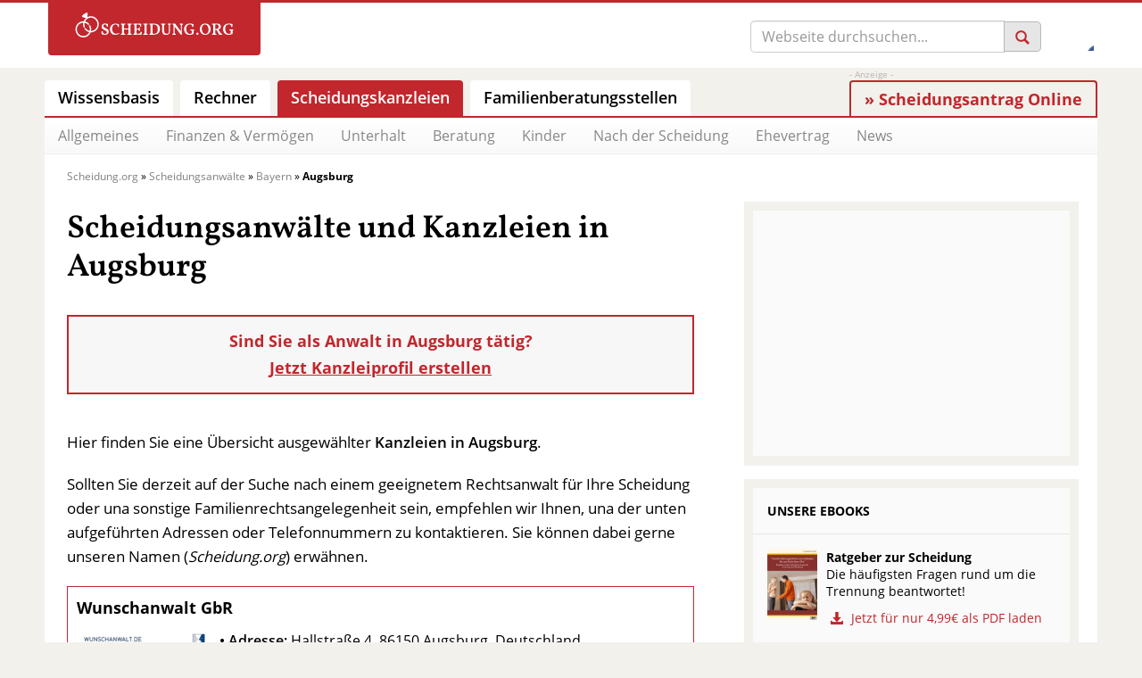

--- FILE ---
content_type: text/html; charset=UTF-8
request_url: https://www.scheidung.org/anwalt-kanzlei/k/augsburg/
body_size: 25198
content:
<!DOCTYPE html>
<html lang="de">
<head>
<meta charset="UTF-8" />
<meta name="viewport" content="width=device-width, initial-scale=1" />	
<title>Anwalt für Familienrecht Augsburg: Empfehlenswerte Kanzleien 2026</title>

<style>
/* open-sans-regular - latin */
@font-face {
  font-family: 'Open Sans';
  font-style: normal;
  font-weight: 400;
  font-display: optional;
  src: local('☺'),
       url('https://www.scheidung.org/wp-content/themes/scheidung.org/fonts/open-sans-v18-latin-regular.woff2') format('woff2'),
       url('https://www.scheidung.org/wp-content/themes/scheidung.org/fonts/open-sans-v28-latin-regular.woff') format('woff');
}
/* open-sans-600 - latin */
@font-face {
  font-family: 'Open Sans';
  font-style: normal;
  font-weight: 600;
  font-display: optional;
  src: local('☺'),
       url('https://www.scheidung.org/wp-content/themes/scheidung.org/fonts/open-sans-v18-latin-600.woff2') format('woff2'),
       url('https://www.scheidung.org/wp-content/themes/scheidung.org/fonts/open-sans-v28-latin-600.woff') format('woff');
}
/* open-sans-700 - latin */
@font-face {
  font-family: 'Open Sans';
  font-style: normal;
  font-weight: 700;
  font-display: optional;
  src: local('☺'),
       url('https://www.scheidung.org/wp-content/themes/scheidung.org/fonts/open-sans-v18-latin-700.woff2') format('woff2'),
       url('https://www.scheidung.org/wp-content/themes/scheidung.org/fonts/open-sans-v28-latin-700.woff') format('woff');
}
/* vollkorn-700 - latin */
@font-face {
  font-family: 'Vollkorn';
  font-style: normal;
  font-weight: 700;
  font-display: optional;
  src: local('☺'),
       url('https://www.scheidung.org/wp-content/themes/scheidung.org/fonts/vollkorn-v13-latin-600.woff2') format('woff2');
}
</style>

<link rel="preload" href="https://www.scheidung.org/wp-content/themes/scheidung.org/fonts/open-sans-v18-latin-regular.woff2" as="font" type="font/woff2" crossorigin="anonymous">
<link rel="preload" href="https://www.scheidung.org/wp-content/themes/scheidung.org/fonts/open-sans-v18-latin-600.woff2" as="font" type="font/woff2" crossorigin="anonymous">
<link rel="preload" href="https://www.scheidung.org/wp-content/themes/scheidung.org/fonts/open-sans-v18-latin-700.woff2" as="font" type="font/woff2" crossorigin="anonymous">
<link rel="preload" href="https://www.scheidung.org/wp-content/themes/scheidung.org/fonts/vollkorn-v13-latin-600.woff2" as="font" type="font/woff2" crossorigin="anonymous">

<link rel="shortcut icon" href="/wp-content/themes/scheidung.org/img/favicon.ico">
<!-- <link href="https://fonts.googleapis.com/css?family=Vollkorn:400,600,700" rel="stylesheet"> -->
<link rel="stylesheet" href="https://www.scheidung.org/wp-content/themes/scheidung.org/src/vendor/glyphicons/css/glyphicons.css" />
<link rel="stylesheet" href="https://www.scheidung.org/wp-content/themes/scheidung.org/src/vendor/glyphicons-social/css/glyphicons-social.css" />


<meta name='robots' content='index, follow, max-image-preview:large, max-snippet:-1, max-video-preview:-1' />

	<!-- This site is optimized with the Yoast SEO plugin v26.7 - https://yoast.com/wordpress/plugins/seo/ -->
	<meta name="description" content="Sie suchen einen Scheidungsanwalt in Augsburg? Mit dieser Liste für empfehlenswerte Kanzleien finden Sie einen guten Rechtsanwalt für Familienrecht in Augsburg!" />
	<link rel="canonical" href="https://www.scheidung.org/anwalt-kanzlei/k/augsburg/" />
	<meta property="og:locale" content="de_DE" />
	<meta property="og:type" content="article" />
	<meta property="og:title" content="Anwalt für Familienrecht Augsburg: Empfehlenswerte Kanzleien 2026" />
	<meta property="og:description" content="Sie suchen einen Scheidungsanwalt in Augsburg? Mit dieser Liste für empfehlenswerte Kanzleien finden Sie einen guten Rechtsanwalt für Familienrecht in Augsburg!" />
	<meta property="og:url" content="https://www.scheidung.org/anwalt-kanzlei/k/augsburg/" />
	<meta property="og:site_name" content="Scheidung" />
	<meta property="og:image" content="https://www.scheidung.org/wp-content/uploads/2016/02/anwalt-familienrecht-augsburg.jpg" />
	<meta property="og:image:width" content="700" />
	<meta property="og:image:height" content="230" />
	<meta property="og:image:type" content="image/jpeg" />
	<script type="application/ld+json" class="yoast-schema-graph">{"@context":"https://schema.org","@graph":[{"@type":"CollectionPage","@id":"https://www.scheidung.org/anwalt-kanzlei/k/augsburg/","url":"https://www.scheidung.org/anwalt-kanzlei/k/augsburg/","name":"Anwalt für Familienrecht Augsburg: Empfehlenswerte Kanzleien 2026","isPartOf":{"@id":"https://www.scheidung.org/#website"},"primaryImageOfPage":{"@id":"https://www.scheidung.org/anwalt-kanzlei/k/augsburg/#primaryimage"},"image":{"@id":"https://www.scheidung.org/anwalt-kanzlei/k/augsburg/#primaryimage"},"thumbnailUrl":"https://www.scheidung.org/wp-content/uploads/2019/07/wunschanwalt.png","description":"Sie suchen einen Scheidungsanwalt in Augsburg? Mit dieser Liste für empfehlenswerte Kanzleien finden Sie einen guten Rechtsanwalt für Familienrecht in Augsburg!","breadcrumb":{"@id":"https://www.scheidung.org/anwalt-kanzlei/k/augsburg/#breadcrumb"},"inLanguage":"de"},{"@type":"ImageObject","inLanguage":"de","@id":"https://www.scheidung.org/anwalt-kanzlei/k/augsburg/#primaryimage","url":"https://www.scheidung.org/wp-content/uploads/2019/07/wunschanwalt.png","contentUrl":"https://www.scheidung.org/wp-content/uploads/2019/07/wunschanwalt.png","width":525,"height":80},{"@type":"BreadcrumbList","@id":"https://www.scheidung.org/anwalt-kanzlei/k/augsburg/#breadcrumb","itemListElement":[{"@type":"ListItem","position":1,"name":"Scheidung.org","item":"https://www.scheidung.org/"},{"@type":"ListItem","position":2,"name":"Scheidungsanwälte","item":"https://www.scheidung.org/anwalt-kanzlei/"},{"@type":"ListItem","position":3,"name":"Bayern","item":"https://www.scheidung.org/anwalt-kanzlei/k/bayern/"},{"@type":"ListItem","position":4,"name":"Augsburg"}]},{"@type":"WebSite","@id":"https://www.scheidung.org/#website","url":"https://www.scheidung.org/","name":"Scheidung","description":"Scheidung.org","publisher":{"@id":"https://www.scheidung.org/#organization"},"potentialAction":[{"@type":"SearchAction","target":{"@type":"EntryPoint","urlTemplate":"https://www.scheidung.org/?s={search_term_string}"},"query-input":{"@type":"PropertyValueSpecification","valueRequired":true,"valueName":"search_term_string"}}],"inLanguage":"de"},{"@type":"Organization","@id":"https://www.scheidung.org/#organization","name":"Scheidung.org","url":"https://www.scheidung.org/","logo":{"@type":"ImageObject","inLanguage":"de","@id":"https://www.scheidung.org/#/schema/logo/image/","url":"https://www.scheidung.org/wp-content/uploads/2014/09/scheidung-icon.png","contentUrl":"https://www.scheidung.org/wp-content/uploads/2014/09/scheidung-icon.png","width":65,"height":68,"caption":"Scheidung.org"},"image":{"@id":"https://www.scheidung.org/#/schema/logo/image/"},"sameAs":["https://www.facebook.com/ScheidungOrg/"]}]}</script>
	<!-- / Yoast SEO plugin. -->


<!-- Business Directory RSS feed -->

<!-- /Business Directory RSS feed -->
<style type="text/css">.brave_popup{display:none}</style><script data-no-optimize="1"> var brave_popup_data = {}; var bravepop_emailValidation=false; var brave_popup_videos = {};  var brave_popup_formData = {};var brave_popup_adminUser = false; var brave_popup_pageInfo = {"type":"tax","pageID":61,"singleType":"wpbdp_category"};  var bravepop_emailSuggestions={};</script><style id='wp-img-auto-sizes-contain-inline-css' type='text/css'>
img:is([sizes=auto i],[sizes^="auto," i]){contain-intrinsic-size:3000px 1500px}
/*# sourceURL=wp-img-auto-sizes-contain-inline-css */
</style>
<style id='wp-block-library-inline-css' type='text/css'>
:root{--wp-block-synced-color:#7a00df;--wp-block-synced-color--rgb:122,0,223;--wp-bound-block-color:var(--wp-block-synced-color);--wp-editor-canvas-background:#ddd;--wp-admin-theme-color:#007cba;--wp-admin-theme-color--rgb:0,124,186;--wp-admin-theme-color-darker-10:#006ba1;--wp-admin-theme-color-darker-10--rgb:0,107,160.5;--wp-admin-theme-color-darker-20:#005a87;--wp-admin-theme-color-darker-20--rgb:0,90,135;--wp-admin-border-width-focus:2px}@media (min-resolution:192dpi){:root{--wp-admin-border-width-focus:1.5px}}.wp-element-button{cursor:pointer}:root .has-very-light-gray-background-color{background-color:#eee}:root .has-very-dark-gray-background-color{background-color:#313131}:root .has-very-light-gray-color{color:#eee}:root .has-very-dark-gray-color{color:#313131}:root .has-vivid-green-cyan-to-vivid-cyan-blue-gradient-background{background:linear-gradient(135deg,#00d084,#0693e3)}:root .has-purple-crush-gradient-background{background:linear-gradient(135deg,#34e2e4,#4721fb 50%,#ab1dfe)}:root .has-hazy-dawn-gradient-background{background:linear-gradient(135deg,#faaca8,#dad0ec)}:root .has-subdued-olive-gradient-background{background:linear-gradient(135deg,#fafae1,#67a671)}:root .has-atomic-cream-gradient-background{background:linear-gradient(135deg,#fdd79a,#004a59)}:root .has-nightshade-gradient-background{background:linear-gradient(135deg,#330968,#31cdcf)}:root .has-midnight-gradient-background{background:linear-gradient(135deg,#020381,#2874fc)}:root{--wp--preset--font-size--normal:16px;--wp--preset--font-size--huge:42px}.has-regular-font-size{font-size:1em}.has-larger-font-size{font-size:2.625em}.has-normal-font-size{font-size:var(--wp--preset--font-size--normal)}.has-huge-font-size{font-size:var(--wp--preset--font-size--huge)}.has-text-align-center{text-align:center}.has-text-align-left{text-align:left}.has-text-align-right{text-align:right}.has-fit-text{white-space:nowrap!important}#end-resizable-editor-section{display:none}.aligncenter{clear:both}.items-justified-left{justify-content:flex-start}.items-justified-center{justify-content:center}.items-justified-right{justify-content:flex-end}.items-justified-space-between{justify-content:space-between}.screen-reader-text{border:0;clip-path:inset(50%);height:1px;margin:-1px;overflow:hidden;padding:0;position:absolute;width:1px;word-wrap:normal!important}.screen-reader-text:focus{background-color:#ddd;clip-path:none;color:#444;display:block;font-size:1em;height:auto;left:5px;line-height:normal;padding:15px 23px 14px;text-decoration:none;top:5px;width:auto;z-index:100000}html :where(.has-border-color){border-style:solid}html :where([style*=border-top-color]){border-top-style:solid}html :where([style*=border-right-color]){border-right-style:solid}html :where([style*=border-bottom-color]){border-bottom-style:solid}html :where([style*=border-left-color]){border-left-style:solid}html :where([style*=border-width]){border-style:solid}html :where([style*=border-top-width]){border-top-style:solid}html :where([style*=border-right-width]){border-right-style:solid}html :where([style*=border-bottom-width]){border-bottom-style:solid}html :where([style*=border-left-width]){border-left-style:solid}html :where(img[class*=wp-image-]){height:auto;max-width:100%}:where(figure){margin:0 0 1em}html :where(.is-position-sticky){--wp-admin--admin-bar--position-offset:var(--wp-admin--admin-bar--height,0px)}@media screen and (max-width:600px){html :where(.is-position-sticky){--wp-admin--admin-bar--position-offset:0px}}

/*# sourceURL=wp-block-library-inline-css */
</style><style id='global-styles-inline-css' type='text/css'>
:root{--wp--preset--aspect-ratio--square: 1;--wp--preset--aspect-ratio--4-3: 4/3;--wp--preset--aspect-ratio--3-4: 3/4;--wp--preset--aspect-ratio--3-2: 3/2;--wp--preset--aspect-ratio--2-3: 2/3;--wp--preset--aspect-ratio--16-9: 16/9;--wp--preset--aspect-ratio--9-16: 9/16;--wp--preset--color--black: #000000;--wp--preset--color--cyan-bluish-gray: #abb8c3;--wp--preset--color--white: #ffffff;--wp--preset--color--pale-pink: #f78da7;--wp--preset--color--vivid-red: #cf2e2e;--wp--preset--color--luminous-vivid-orange: #ff6900;--wp--preset--color--luminous-vivid-amber: #fcb900;--wp--preset--color--light-green-cyan: #7bdcb5;--wp--preset--color--vivid-green-cyan: #00d084;--wp--preset--color--pale-cyan-blue: #8ed1fc;--wp--preset--color--vivid-cyan-blue: #0693e3;--wp--preset--color--vivid-purple: #9b51e0;--wp--preset--gradient--vivid-cyan-blue-to-vivid-purple: linear-gradient(135deg,rgb(6,147,227) 0%,rgb(155,81,224) 100%);--wp--preset--gradient--light-green-cyan-to-vivid-green-cyan: linear-gradient(135deg,rgb(122,220,180) 0%,rgb(0,208,130) 100%);--wp--preset--gradient--luminous-vivid-amber-to-luminous-vivid-orange: linear-gradient(135deg,rgb(252,185,0) 0%,rgb(255,105,0) 100%);--wp--preset--gradient--luminous-vivid-orange-to-vivid-red: linear-gradient(135deg,rgb(255,105,0) 0%,rgb(207,46,46) 100%);--wp--preset--gradient--very-light-gray-to-cyan-bluish-gray: linear-gradient(135deg,rgb(238,238,238) 0%,rgb(169,184,195) 100%);--wp--preset--gradient--cool-to-warm-spectrum: linear-gradient(135deg,rgb(74,234,220) 0%,rgb(151,120,209) 20%,rgb(207,42,186) 40%,rgb(238,44,130) 60%,rgb(251,105,98) 80%,rgb(254,248,76) 100%);--wp--preset--gradient--blush-light-purple: linear-gradient(135deg,rgb(255,206,236) 0%,rgb(152,150,240) 100%);--wp--preset--gradient--blush-bordeaux: linear-gradient(135deg,rgb(254,205,165) 0%,rgb(254,45,45) 50%,rgb(107,0,62) 100%);--wp--preset--gradient--luminous-dusk: linear-gradient(135deg,rgb(255,203,112) 0%,rgb(199,81,192) 50%,rgb(65,88,208) 100%);--wp--preset--gradient--pale-ocean: linear-gradient(135deg,rgb(255,245,203) 0%,rgb(182,227,212) 50%,rgb(51,167,181) 100%);--wp--preset--gradient--electric-grass: linear-gradient(135deg,rgb(202,248,128) 0%,rgb(113,206,126) 100%);--wp--preset--gradient--midnight: linear-gradient(135deg,rgb(2,3,129) 0%,rgb(40,116,252) 100%);--wp--preset--font-size--small: 13px;--wp--preset--font-size--medium: 20px;--wp--preset--font-size--large: 36px;--wp--preset--font-size--x-large: 42px;--wp--preset--spacing--20: 0.44rem;--wp--preset--spacing--30: 0.67rem;--wp--preset--spacing--40: 1rem;--wp--preset--spacing--50: 1.5rem;--wp--preset--spacing--60: 2.25rem;--wp--preset--spacing--70: 3.38rem;--wp--preset--spacing--80: 5.06rem;--wp--preset--shadow--natural: 6px 6px 9px rgba(0, 0, 0, 0.2);--wp--preset--shadow--deep: 12px 12px 50px rgba(0, 0, 0, 0.4);--wp--preset--shadow--sharp: 6px 6px 0px rgba(0, 0, 0, 0.2);--wp--preset--shadow--outlined: 6px 6px 0px -3px rgb(255, 255, 255), 6px 6px rgb(0, 0, 0);--wp--preset--shadow--crisp: 6px 6px 0px rgb(0, 0, 0);}:where(.is-layout-flex){gap: 0.5em;}:where(.is-layout-grid){gap: 0.5em;}body .is-layout-flex{display: flex;}.is-layout-flex{flex-wrap: wrap;align-items: center;}.is-layout-flex > :is(*, div){margin: 0;}body .is-layout-grid{display: grid;}.is-layout-grid > :is(*, div){margin: 0;}:where(.wp-block-columns.is-layout-flex){gap: 2em;}:where(.wp-block-columns.is-layout-grid){gap: 2em;}:where(.wp-block-post-template.is-layout-flex){gap: 1.25em;}:where(.wp-block-post-template.is-layout-grid){gap: 1.25em;}.has-black-color{color: var(--wp--preset--color--black) !important;}.has-cyan-bluish-gray-color{color: var(--wp--preset--color--cyan-bluish-gray) !important;}.has-white-color{color: var(--wp--preset--color--white) !important;}.has-pale-pink-color{color: var(--wp--preset--color--pale-pink) !important;}.has-vivid-red-color{color: var(--wp--preset--color--vivid-red) !important;}.has-luminous-vivid-orange-color{color: var(--wp--preset--color--luminous-vivid-orange) !important;}.has-luminous-vivid-amber-color{color: var(--wp--preset--color--luminous-vivid-amber) !important;}.has-light-green-cyan-color{color: var(--wp--preset--color--light-green-cyan) !important;}.has-vivid-green-cyan-color{color: var(--wp--preset--color--vivid-green-cyan) !important;}.has-pale-cyan-blue-color{color: var(--wp--preset--color--pale-cyan-blue) !important;}.has-vivid-cyan-blue-color{color: var(--wp--preset--color--vivid-cyan-blue) !important;}.has-vivid-purple-color{color: var(--wp--preset--color--vivid-purple) !important;}.has-black-background-color{background-color: var(--wp--preset--color--black) !important;}.has-cyan-bluish-gray-background-color{background-color: var(--wp--preset--color--cyan-bluish-gray) !important;}.has-white-background-color{background-color: var(--wp--preset--color--white) !important;}.has-pale-pink-background-color{background-color: var(--wp--preset--color--pale-pink) !important;}.has-vivid-red-background-color{background-color: var(--wp--preset--color--vivid-red) !important;}.has-luminous-vivid-orange-background-color{background-color: var(--wp--preset--color--luminous-vivid-orange) !important;}.has-luminous-vivid-amber-background-color{background-color: var(--wp--preset--color--luminous-vivid-amber) !important;}.has-light-green-cyan-background-color{background-color: var(--wp--preset--color--light-green-cyan) !important;}.has-vivid-green-cyan-background-color{background-color: var(--wp--preset--color--vivid-green-cyan) !important;}.has-pale-cyan-blue-background-color{background-color: var(--wp--preset--color--pale-cyan-blue) !important;}.has-vivid-cyan-blue-background-color{background-color: var(--wp--preset--color--vivid-cyan-blue) !important;}.has-vivid-purple-background-color{background-color: var(--wp--preset--color--vivid-purple) !important;}.has-black-border-color{border-color: var(--wp--preset--color--black) !important;}.has-cyan-bluish-gray-border-color{border-color: var(--wp--preset--color--cyan-bluish-gray) !important;}.has-white-border-color{border-color: var(--wp--preset--color--white) !important;}.has-pale-pink-border-color{border-color: var(--wp--preset--color--pale-pink) !important;}.has-vivid-red-border-color{border-color: var(--wp--preset--color--vivid-red) !important;}.has-luminous-vivid-orange-border-color{border-color: var(--wp--preset--color--luminous-vivid-orange) !important;}.has-luminous-vivid-amber-border-color{border-color: var(--wp--preset--color--luminous-vivid-amber) !important;}.has-light-green-cyan-border-color{border-color: var(--wp--preset--color--light-green-cyan) !important;}.has-vivid-green-cyan-border-color{border-color: var(--wp--preset--color--vivid-green-cyan) !important;}.has-pale-cyan-blue-border-color{border-color: var(--wp--preset--color--pale-cyan-blue) !important;}.has-vivid-cyan-blue-border-color{border-color: var(--wp--preset--color--vivid-cyan-blue) !important;}.has-vivid-purple-border-color{border-color: var(--wp--preset--color--vivid-purple) !important;}.has-vivid-cyan-blue-to-vivid-purple-gradient-background{background: var(--wp--preset--gradient--vivid-cyan-blue-to-vivid-purple) !important;}.has-light-green-cyan-to-vivid-green-cyan-gradient-background{background: var(--wp--preset--gradient--light-green-cyan-to-vivid-green-cyan) !important;}.has-luminous-vivid-amber-to-luminous-vivid-orange-gradient-background{background: var(--wp--preset--gradient--luminous-vivid-amber-to-luminous-vivid-orange) !important;}.has-luminous-vivid-orange-to-vivid-red-gradient-background{background: var(--wp--preset--gradient--luminous-vivid-orange-to-vivid-red) !important;}.has-very-light-gray-to-cyan-bluish-gray-gradient-background{background: var(--wp--preset--gradient--very-light-gray-to-cyan-bluish-gray) !important;}.has-cool-to-warm-spectrum-gradient-background{background: var(--wp--preset--gradient--cool-to-warm-spectrum) !important;}.has-blush-light-purple-gradient-background{background: var(--wp--preset--gradient--blush-light-purple) !important;}.has-blush-bordeaux-gradient-background{background: var(--wp--preset--gradient--blush-bordeaux) !important;}.has-luminous-dusk-gradient-background{background: var(--wp--preset--gradient--luminous-dusk) !important;}.has-pale-ocean-gradient-background{background: var(--wp--preset--gradient--pale-ocean) !important;}.has-electric-grass-gradient-background{background: var(--wp--preset--gradient--electric-grass) !important;}.has-midnight-gradient-background{background: var(--wp--preset--gradient--midnight) !important;}.has-small-font-size{font-size: var(--wp--preset--font-size--small) !important;}.has-medium-font-size{font-size: var(--wp--preset--font-size--medium) !important;}.has-large-font-size{font-size: var(--wp--preset--font-size--large) !important;}.has-x-large-font-size{font-size: var(--wp--preset--font-size--x-large) !important;}
/*# sourceURL=global-styles-inline-css */
</style>

<style id='classic-theme-styles-inline-css' type='text/css'>
/*! This file is auto-generated */
.wp-block-button__link{color:#fff;background-color:#32373c;border-radius:9999px;box-shadow:none;text-decoration:none;padding:calc(.667em + 2px) calc(1.333em + 2px);font-size:1.125em}.wp-block-file__button{background:#32373c;color:#fff;text-decoration:none}
/*# sourceURL=/wp-includes/css/classic-themes.min.css */
</style>
<link rel='stylesheet' id='l1-authors-css-css' href='https://www.scheidung.org/wp-content/plugins/l1-authors/css/style.css?ver=6.9' type='text/css' media='all' />
<link rel='stylesheet' id='l1-azk-native-css-css' href='https://www.scheidung.org/wp-content/plugins/l1-azk-native/css/style.min.css?ver=6.9' type='text/css' media='all' />
<link rel='stylesheet' id='l1-breadcrumbs-css-css' href='https://www.scheidung.org/wp-content/plugins/l1-breadcrumbs/css/style.min.css?ver=6.9' type='text/css' media='all' />
<link rel='stylesheet' id='l1-image-credits-css-css' href='https://www.scheidung.org/wp-content/plugins/l1-image-credits/css/style.css?ver=6.9' type='text/css' media='all' />
<link rel='stylesheet' id='l1-social-buttons-css-css' href='https://www.scheidung.org/wp-content/plugins/l1-social-buttons/css/style.css?ver=6.9' type='text/css' media='all' />
<link rel='stylesheet' id='wp-postratings-css' href='https://www.scheidung.org/wp-content/plugins/wp-postratings/css/postratings-css.css?ver=1.87' type='text/css' media='all' />
<link rel='stylesheet' id='wpbdp-widgets-css' href='https://www.scheidung.org/wp-content/plugins/business-directory-plugin/assets/css/widgets.min.css?ver=6.4.20' type='text/css' media='all' />
<link rel='stylesheet' id='wpbdp-base-css-css' href='https://www.scheidung.org/wp-content/plugins/business-directory-plugin/assets/css/wpbdp.min.css?ver=6.4.20' type='text/css' media='all' />
<style id='wpbdp-base-css-inline-css' type='text/css'>
html,body{--bd-main-color:#32373c;--bd-main-color-20:#569AF633;--bd-main-color-8:#569AF614;--bd-thumbnail-width:212px;--bd-thumbnail-height:268px;--bd-button-text-color:#fff;--bd-button-bg-color:#32373c;--bd-button-padding-left:calc(1.333em + 2px);--bd-button-padding-top:calc(0.667em + 2px);}.wpbdp-with-button-styles .wpbdp-checkout-submit input[type="submit"],.wpbdp-with-button-styles .wpbdp-ratings-reviews input[type="submit"],.wpbdp-with-button-styles .comment-form input[type="submit"],.wpbdp-with-button-styles .wpbdp-main-box input[type="submit"],.wpbdp-with-button-styles .listing-actions a.wpbdp-button,.wpbdp-with-button-styles .wpbdp-button-secondary,.wpbdp-with-button-styles .wpbdp-button{padding-left: calc(1.333em + 2px);padding-right: calc(1.333em + 2px);}
.wpbdp-plan-action input[type=radio]+ label span:before{content:'Select';}.wpbdp-plan-action input[type=radio]:checked + label span:before{content:'Selected';}
/*# sourceURL=wpbdp-base-css-inline-css */
</style>
<link rel='stylesheet' id='wpbdp-category-icons-module-css' href='https://www.scheidung.org/wp-content/plugins/business-directory-categories/resources/styles.min.css?ver=5.0.12' type='text/css' media='all' />
<link rel='stylesheet' id='wpbdp-restrictions-frontend-css' href='https://www.scheidung.org/wp-content/plugins/business-directory-featured-levels/resources/frontend.min.css?ver=5.1.1' type='text/css' media='all' />
<link rel='stylesheet' id='wpbdp-pro-css' href='https://www.scheidung.org/wp-content/plugins/business-directory-premium/resources/bd.min.css?ver=5.6.6' type='text/css' media='all' />
<link rel='stylesheet' id='tablepress-default-css' href='https://www.scheidung.org/wp-content/tablepress-combined.min.css?ver=110' type='text/css' media='all' />
<link rel='stylesheet' id='aawp-css' href='https://www.scheidung.org/wp-content/plugins/aawp/assets/dist/css/main.css?ver=3.19.1' type='text/css' media='all' />
<link rel='stylesheet' id='scheidung-styles-css' href='https://www.scheidung.org/wp-content/businessdirectory-themes/scheidung/assets/styles.css?ver=4.0.4' type='text/css' media='all' />
<script type="text/javascript" src="https://www.scheidung.org/wp-includes/js/jquery/jquery.min.js?ver=3.7.1" id="jquery-core-js"></script>
<script type="text/javascript" src="https://www.scheidung.org/wp-content/plugins/l1-image-credits/js/main.js?ver=6.9" id="l1-image-credits-js-js"></script>
<style type="text/css">.aawp .aawp-tb__row--highlight{background-color:#256aaf;}.aawp .aawp-tb__row--highlight{color:#256aaf;}.aawp .aawp-tb__row--highlight a{color:#256aaf;}</style><!-- Google Tag Manager -->
<script data-cmp-vendor="s905" type="text/plain" class="cmplazyload">(function(w,d,s,l,i){w[l]=w[l]||[];w[l].push({'gtm.start':
new Date().getTime(),event:'gtm.js'});var f=d.getElementsByTagName(s)[0],
j=d.createElement(s),dl=l!='dataLayer'?'&l='+l:'';j.async=true;j.src=
'https://www.googletagmanager.com/gtm.js?id='+i+dl;f.parentNode.insertBefore(j,f);
})(window,document,'script','dataLayer','GTM-M9BR7F2');</script>
<!-- End Google Tag Manager -->
		<style type="text/css" id="wp-custom-css">
			div.comments-area-inner li { list-style-type: none}
.comment-author {font-weight: bold}
.comment-date {font-style: italic}
.comments-navigation-button {font-size: 18px}

.label-social-buttons {margin-top: 0.75rem}

#ez-toc-container li::before {display:none!important;}

ul.german-cities li::before {display:none!important}

ul.german-cities li {width: 49%; float: left; padding:5px}
.german-cities > li > a > span:nth-child(2) {display: block; text-align: center}

#ez-toc-container {
	border:10px solid #f2f1ec;
	background: #fafafa;
}

@media only screen and (min-width: 991px) {
.actionbar-item-counter {display: none !important; }
}	

@media only screen and (max-width: 990px) { .actionbar-item-counter {font-size: 20px !important; margin: -10px 0px 10px}
}

/* Avatare in Kommentaren ausblenden */

.comment .avatar {display: none}

.buttonprofile {
  display: inline-block;
  padding: 10px 20px;
  margin: 20px auto;
  font-family: 'Open Sans', Helvetica, Arial, sans-serif;
  font-size: 16px;
  text-align: center;
  color: white;
  background-color: #C1272D;
  border: none;
  border-radius: 5px;
  cursor: pointer;
  text-decoration: none;
  transition: color 0.3s, background-color 0.3s;
  white-space: nowrap;
}

.buttonprofile:hover {
  color: #C1272D;
  background-color: white;
	border: 1px solid #C1272D;
}



/* archive author pagination begin */
.pagination .page-numbers {
    padding: 8px 16px;
    color: white;
    font-weight: bold;
    background-color: #C1272D;
    border: none;
    border-radius: 4px;
    font-size: 1rem;
    transition: background-color 0.3s, color 0.3s, 	
		border-color 0.3s;
    text-decoration: none;
		text-align: center;}

.archive-pagination {text-align: center; margin: 10px 0px 30px}

.pagination .page-numbers:hover,
.pagination .page-numbers:focus {
    background-color: #fff;
    color: #C1272D;
    border: 1px solid #C1272D;
}

.pagination .current {
    background-color: #fff;
    color: #C1272D;
    border: 1px solid #C1272D;
}

.archive-pagination {display: block !important; margin-top: 40px !important;}
/* archive author pagination ende */

.archive-title {text-align: left}

.about p {font-size: 13px}

@media only screen and (max-width: 712px) {
	body > div.container.body-container > div:nth-child(2) > main > div:nth-child(2), .share-btns {padding: 0px 25px}
}	

@media only screen and (max-width: 712px) {
	.header-image {width: 365px; height: 110px}

@media screen and (min-width: 681px) {
	.l1-authorbox-description {margin-bottom: 0px !important}
}	

body > header > div.header-container > div > div > div.col-lg-7.col-md-7.col-sm-8.col-xs-12.header-search.hidden-xs.hidden-sm > form > div > span > button {height: 36px}

.buttonfront {background-color: #c1272d !important}
div.muster > center > a:nth-child(n) {color: white !important}

.social-facebook:before {color: #3b5998}

nav.col-lg-3.col-md-4.col-sm-5.col-xs-24 > ul > li > a > span {color: black}

.menu-item:not(.is-active) .menu-item-text, .breadcrumb a {
  color: black !important;
}

.ez-toc-list-level-1,.ez-toc-list-level-2, .ez-toc-list-level-3, .ez-toc-title {font-size: 1.125em; padding: 8px !important}	

.ez-toc-heading-level-4 > a {font-size: 1.1em; padding: 4px 0px}

@media only screen and (max-width: 680px) {
#entry-content > div:nth-child(1) {margin-top: 35% !important}
}	

@media only screen and (max-width: 680px) {
.actionbar-bordered {padding: 10px}
}	

#entry-content > div:nth-child(2) > main > article > table > tbody > tr:nth-child(n) > td:nth-child(n) > iframe {display: none}

main > article > ul, .kategorie li, .wp-block-list, .breadcrumb {line-height: 1.75 }

.buttonfront, .buttonfront:hover {color: white !important}

.required-info {color: #727272}

.menu-sub li a {color: black !important}

.btn-grey {height: 36px !important}

@media only screen and (max-width: 680px) {
/* Header Transition */
.header {
    position: fixed;
    width: 100%;
    top: 0;
    left: 0;
    transition: top 0.3s ease-in-out; }
}

.ez-toc-list-level-1,.ez-toc-list-level-2, .ez-toc-list-level-3, .ez-toc-title {padding: 0px 7.5px !important}

div#ez-toc-container {hyphens: auto}

html {
    scroll-behavior: smooth;
}

.ez-toc-link {line-height: 2 !important}

#front-button {color: white !important}		</style>
		
<link rel="stylesheet" href="https://www.scheidung.org/wp-content/themes/scheidung.org/css/app.css?v=1.0.2" />
<link rel='stylesheet' id='bravepop_front_css-css' href='https://www.scheidung.org/wp-content/plugins/bravepopup-pro/assets/css/frontend.min.css?ver=6.9' type='text/css' media='all' />
</head>

<body class="archive tax-wpbdp_category term-augsburg term-61 wp-theme-scheidungorg aawp-custom wpbdp-with-button-styles business-directory wpbdp-view-show_category wpbdp-wp-theme-scheidung.org wpbdp-view-taxonomy wpbdp-theme-scheidung">

<script>window.gdprAppliesGlobally=true;if(!("cmp_id" in window)||window.cmp_id<1){window.cmp_id=0}if(!("cmp_cdid" in window)){window.cmp_cdid="13665e97fdb3"}if(!("cmp_params" in window)){window.cmp_params=""}if(!("cmp_host" in window)){window.cmp_host="c.delivery.consentmanager.net"}if(!("cmp_cdn" in window)){window.cmp_cdn="cdn.consentmanager.net"}if(!("cmp_proto" in window)){window.cmp_proto="https:"}if(!("cmp_codesrc" in window)){window.cmp_codesrc="1"}window.cmp_getsupportedLangs=function(){var b=["DE","EN","FR","IT","NO","DA","FI","ES","PT","RO","BG","ET","EL","GA","HR","LV","LT","MT","NL","PL","SV","SK","SL","CS","HU","RU","SR","ZH","TR","UK","AR","BS"];if("cmp_customlanguages" in window){for(var a=0;a<window.cmp_customlanguages.length;a++){b.push(window.cmp_customlanguages[a].l.toUpperCase())}}return b};window.cmp_getRTLLangs=function(){var a=["AR"];if("cmp_customlanguages" in window){for(var b=0;b<window.cmp_customlanguages.length;b++){if("r" in window.cmp_customlanguages[b]&&window.cmp_customlanguages[b].r){a.push(window.cmp_customlanguages[b].l)}}}return a};window.cmp_getlang=function(j){if(typeof(j)!="boolean"){j=true}if(j&&typeof(cmp_getlang.usedlang)=="string"&&cmp_getlang.usedlang!==""){return cmp_getlang.usedlang}var g=window.cmp_getsupportedLangs();var c=[];var f=location.hash;var e=location.search;var a="languages" in navigator?navigator.languages:[];if(f.indexOf("cmplang=")!=-1){c.push(f.substr(f.indexOf("cmplang=")+8,2).toUpperCase())}else{if(e.indexOf("cmplang=")!=-1){c.push(e.substr(e.indexOf("cmplang=")+8,2).toUpperCase())}else{if("cmp_setlang" in window&&window.cmp_setlang!=""){c.push(window.cmp_setlang.toUpperCase())}else{if(a.length>0){for(var d=0;d<a.length;d++){c.push(a[d])}}}}}if("language" in navigator){c.push(navigator.language)}if("userLanguage" in navigator){c.push(navigator.userLanguage)}var h="";for(var d=0;d<c.length;d++){var b=c[d].toUpperCase();if(g.indexOf(b)!=-1){h=b;break}if(b.indexOf("-")!=-1){b=b.substr(0,2)}if(g.indexOf(b)!=-1){h=b;break}}if(h==""&&typeof(cmp_getlang.defaultlang)=="string"&&cmp_getlang.defaultlang!==""){return cmp_getlang.defaultlang}else{if(h==""){h="EN"}}h=h.toUpperCase();return h};(function(){var u=document;var v=u.getElementsByTagName;var h=window;var o="";var b="_en";if("cmp_getlang" in h){o=h.cmp_getlang().toLowerCase();if("cmp_customlanguages" in h){for(var q=0;q<h.cmp_customlanguages.length;q++){if(h.cmp_customlanguages[q].l.toUpperCase()==o.toUpperCase()){o="en";break}}}b="_"+o}function x(i,e){var w="";i+="=";var s=i.length;var d=location;if(d.hash.indexOf(i)!=-1){w=d.hash.substr(d.hash.indexOf(i)+s,9999)}else{if(d.search.indexOf(i)!=-1){w=d.search.substr(d.search.indexOf(i)+s,9999)}else{return e}}if(w.indexOf("&")!=-1){w=w.substr(0,w.indexOf("&"))}return w}var k=("cmp_proto" in h)?h.cmp_proto:"https:";if(k!="http:"&&k!="https:"){k="https:"}var g=("cmp_ref" in h)?h.cmp_ref:location.href;var j=u.createElement("script");j.setAttribute("data-cmp-ab","1");var c=x("cmpdesign","cmp_design" in h?h.cmp_design:"");var f=x("cmpregulationkey","cmp_regulationkey" in h?h.cmp_regulationkey:"");var r=x("cmpgppkey","cmp_gppkey" in h?h.cmp_gppkey:"");var n=x("cmpatt","cmp_att" in h?h.cmp_att:"");j.src=k+"//"+h.cmp_host+"/delivery/cmp.php?"+("cmp_id" in h&&h.cmp_id>0?"id="+h.cmp_id:"")+("cmp_cdid" in h?"&cdid="+h.cmp_cdid:"")+"&h="+encodeURIComponent(g)+(c!=""?"&cmpdesign="+encodeURIComponent(c):"")+(f!=""?"&cmpregulationkey="+encodeURIComponent(f):"")+(r!=""?"&cmpgppkey="+encodeURIComponent(r):"")+(n!=""?"&cmpatt="+encodeURIComponent(n):"")+("cmp_params" in h?"&"+h.cmp_params:"")+(u.cookie.length>0?"&__cmpfcc=1":"")+"&l="+o.toLowerCase()+"&o="+(new Date()).getTime();j.type="text/javascript";j.async=true;if(u.currentScript&&u.currentScript.parentElement){u.currentScript.parentElement.appendChild(j)}else{if(u.body){u.body.appendChild(j)}else{var t=v("body");if(t.length==0){t=v("div")}if(t.length==0){t=v("span")}if(t.length==0){t=v("ins")}if(t.length==0){t=v("script")}if(t.length==0){t=v("head")}if(t.length>0){t[0].appendChild(j)}}}var m="js";var p=x("cmpdebugunminimized","cmpdebugunminimized" in h?h.cmpdebugunminimized:0)>0?"":".min";var a=x("cmpdebugcoverage","cmp_debugcoverage" in h?h.cmp_debugcoverage:"");if(a=="1"){m="instrumented";p=""}var j=u.createElement("script");j.src=k+"//"+h.cmp_cdn+"/delivery/"+m+"/cmp"+b+p+".js";j.type="text/javascript";j.setAttribute("data-cmp-ab","1");j.async=true;if(u.currentScript&&u.currentScript.parentElement){u.currentScript.parentElement.appendChild(j)}else{if(u.body){u.body.appendChild(j)}else{var t=v("body");if(t.length==0){t=v("div")}if(t.length==0){t=v("span")}if(t.length==0){t=v("ins")}if(t.length==0){t=v("script")}if(t.length==0){t=v("head")}if(t.length>0){t[0].appendChild(j)}}}})();window.cmp_addFrame=function(b){if(!window.frames[b]){if(document.body){var a=document.createElement("iframe");a.style.cssText="display:none";if("cmp_cdn" in window&&"cmp_ultrablocking" in window&&window.cmp_ultrablocking>0){a.src="//"+window.cmp_cdn+"/delivery/empty.html"}a.name=b;a.setAttribute("title","Intentionally hidden, please ignore");a.setAttribute("role","none");a.setAttribute("tabindex","-1");document.body.appendChild(a)}else{window.setTimeout(window.cmp_addFrame,10,b)}}};window.cmp_rc=function(h){var b=document.cookie;var f="";var d=0;while(b!=""&&d<100){d++;while(b.substr(0,1)==" "){b=b.substr(1,b.length)}var g=b.substring(0,b.indexOf("="));if(b.indexOf(";")!=-1){var c=b.substring(b.indexOf("=")+1,b.indexOf(";"))}else{var c=b.substr(b.indexOf("=")+1,b.length)}if(h==g){f=c}var e=b.indexOf(";")+1;if(e==0){e=b.length}b=b.substring(e,b.length)}return(f)};window.cmp_stub=function(){var a=arguments;__cmp.a=__cmp.a||[];if(!a.length){return __cmp.a}else{if(a[0]==="ping"){if(a[1]===2){a[2]({gdprApplies:gdprAppliesGlobally,cmpLoaded:false,cmpStatus:"stub",displayStatus:"hidden",apiVersion:"2.0",cmpId:31},true)}else{a[2](false,true)}}else{if(a[0]==="getUSPData"){a[2]({version:1,uspString:window.cmp_rc("")},true)}else{if(a[0]==="getTCData"){__cmp.a.push([].slice.apply(a))}else{if(a[0]==="addEventListener"||a[0]==="removeEventListener"){__cmp.a.push([].slice.apply(a))}else{if(a.length==4&&a[3]===false){a[2]({},false)}else{__cmp.a.push([].slice.apply(a))}}}}}}};window.cmp_gpp_ping=function(){return{gppVersion:"1.0",cmpStatus:"stub",cmpDisplayStatus:"hidden",supportedAPIs:["tcfca","usnat","usca","usva","usco","usut","usct"],cmpId:31}};window.cmp_gppstub=function(){var a=arguments;__gpp.q=__gpp.q||[];if(!a.length){return __gpp.q}var g=a[0];var f=a.length>1?a[1]:null;var e=a.length>2?a[2]:null;if(g==="ping"){return window.cmp_gpp_ping()}else{if(g==="addEventListener"){__gpp.e=__gpp.e||[];if(!("lastId" in __gpp)){__gpp.lastId=0}__gpp.lastId++;var c=__gpp.lastId;__gpp.e.push({id:c,callback:f});return{eventName:"listenerRegistered",listenerId:c,data:true,pingData:window.cmp_gpp_ping()}}else{if(g==="removeEventListener"){var h=false;__gpp.e=__gpp.e||[];for(var d=0;d<__gpp.e.length;d++){if(__gpp.e[d].id==e){__gpp.e[d].splice(d,1);h=true;break}}return{eventName:"listenerRemoved",listenerId:e,data:h,pingData:window.cmp_gpp_ping()}}else{if(g==="getGPPData"){return{sectionId:3,gppVersion:1,sectionList:[],applicableSections:[0],gppString:"",pingData:window.cmp_gpp_ping()}}else{if(g==="hasSection"||g==="getSection"||g==="getField"){return null}else{__gpp.q.push([].slice.apply(a))}}}}}};window.cmp_msghandler=function(d){var a=typeof d.data==="string";try{var c=a?JSON.parse(d.data):d.data}catch(f){var c=null}if(typeof(c)==="object"&&c!==null&&"__cmpCall" in c){var b=c.__cmpCall;window.__cmp(b.command,b.parameter,function(h,g){var e={__cmpReturn:{returnValue:h,success:g,callId:b.callId}};d.source.postMessage(a?JSON.stringify(e):e,"*")})}if(typeof(c)==="object"&&c!==null&&"__uspapiCall" in c){var b=c.__uspapiCall;window.__uspapi(b.command,b.version,function(h,g){var e={__uspapiReturn:{returnValue:h,success:g,callId:b.callId}};d.source.postMessage(a?JSON.stringify(e):e,"*")})}if(typeof(c)==="object"&&c!==null&&"__tcfapiCall" in c){var b=c.__tcfapiCall;window.__tcfapi(b.command,b.version,function(h,g){var e={__tcfapiReturn:{returnValue:h,success:g,callId:b.callId}};d.source.postMessage(a?JSON.stringify(e):e,"*")},b.parameter)}if(typeof(c)==="object"&&c!==null&&"__gppCall" in c){var b=c.__gppCall;window.__gpp(b.command,function(h,g){var e={__gppReturn:{returnValue:h,success:g,callId:b.callId}};d.source.postMessage(a?JSON.stringify(e):e,"*")},"parameter" in b?b.parameter:null,"version" in b?b.version:1)}};window.cmp_setStub=function(a){if(!(a in window)||(typeof(window[a])!=="function"&&typeof(window[a])!=="object"&&(typeof(window[a])==="undefined"||window[a]!==null))){window[a]=window.cmp_stub;window[a].msgHandler=window.cmp_msghandler;window.addEventListener("message",window.cmp_msghandler,false)}};window.cmp_setGppStub=function(a){if(!(a in window)||(typeof(window[a])!=="function"&&typeof(window[a])!=="object"&&(typeof(window[a])==="undefined"||window[a]!==null))){window[a]=window.cmp_gppstub;window[a].msgHandler=window.cmp_msghandler;window.addEventListener("message",window.cmp_msghandler,false)}};window.cmp_addFrame("__cmpLocator");if(!("cmp_disableusp" in window)||!window.cmp_disableusp){window.cmp_addFrame("__uspapiLocator")}if(!("cmp_disabletcf" in window)||!window.cmp_disabletcf){window.cmp_addFrame("__tcfapiLocator")}if(!("cmp_disablegpp" in window)||!window.cmp_disablegpp){window.cmp_addFrame("__gppLocator")}window.cmp_setStub("__cmp");if(!("cmp_disabletcf" in window)||!window.cmp_disabletcf){window.cmp_setStub("__tcfapi")}if(!("cmp_disableusp" in window)||!window.cmp_disableusp){window.cmp_setStub("__uspapi")}if(!("cmp_disablegpp" in window)||!window.cmp_disablegpp){window.cmp_setGppStub("__gpp")};</script>

<nav role="navigation" aria-label="Sprunglink">
    <a class="skip-link" href="#entry-content">Zum Inhalt springen</a>
</nav>

<style>
.skip-link {
    position: absolute;
    top: -40px;
    left: 0;
    background: #ff0000;
    color: #ffffff; 
    padding: 8px;
    z-index: 100;
    text-decoration: none;
    transition: top 0.3s, background-color 0.3s, color 0.3s;
}

.skip-link:focus {
    top: 0;
    background: #ffffff;
    color: #ff0000;
}
</style>
<header class="header">
    <div class="header-container">
        <div class="container">
            <div class="row">
                <!-- Logo -->
                <div class="col-lg-5 col-md-6 col-sm-7 col-xs-12">
                    <a href="https://www.scheidung.org" class="header-logo" aria-label="Zur Startseite">
                        <svg class="header-logo-svg">
                            <use xlink:href="/wp-content/themes/scheidung.org/src/img/logo.svg#logo"></use>
                        </svg>
                    </a>
                </div>
                <div class="col-lg-11 col-md-10 col-sm-7"></div>

                <!-- Desktop Search -->
                <div class="col-lg-7 col-md-7 col-sm-8 col-xs-12 header-search hidden-xs hidden-sm">
                    <form action="https://www.scheidung.org/" method="get">
                        <div class="input-group search">
                            <input type="text" name="s" class="form-control" placeholder="Webseite durchsuchen..." value="" aria-label="Suche">
                            <span class="input-group-btn">
                                <button class="btn btn-grey" type="submit" aria-label="Suchen">
                                    <i class="glyphicons icon-primary glyphicons-search"></i>
                                </button>
                            </span>
                        </div>
                    </form>
                </div>

                <!-- Mobile Search Icon -->
                <div class="hidden-lg hidden-md hidden-sm col-xs-10 text-right header-meta">
                    <ul class="list-inline">
                        <li class="hidden-sm hidden-md hidden-lg">
                            <a href="#" class="header-meta-link" data-toggleClass='{"target": ".searchbar", "class": "is-visible"}' aria-label="Suche öffnen">
                                <span class="arrow-box"></span>
                                <i class="glyphicons glyphicons-search icon-black"></i>
                            </a>
                        </li>
                    </ul>
                </div>

                <!-- Social Icons -->
                <div class="col-lg-1 col-md-1 col-sm-2 col-xs-2 text-right social-icons-container heading-meta">
                    <ul class="social-icons">
                        <li><a href="https://www.facebook.com/ScheidungOrg/" aria-label="Facebook-Seite"><span class="facebook"></span></a></li>
                    </ul>
                </div>
            </div>
        </div>
    </div>

    <!-- Mobile Search Bar -->
    <div class="searchbar hidden-sm hidden-md hidden-lg">
        <div class="container">
            <div class="row">
                <div class="col-xs-24">
                    <form action="https://www.scheidung.org/" method="get">
                        <div class="input-group search">
                            <input type="text" name="s" class="form-control" placeholder="Webseite durchsuchen..." value="" aria-label="Suche">
                            <span class="input-group-btn">
                                <button class="btn btn-grey" type="submit" aria-label="Suchen">
                                    <i class="glyphicons icon-primary glyphicons-search"></i>
                                </button>
                            </span>
                        </div>
                    </form>
                </div>
            </div>
        </div>
    </div>

        <nav class="menu" role="navigation" aria-label="Hauptmenü">
        <div class="container menu-container-large">
            <div class="row">
                <div class="col-xs-24 menu-column-container">
                    <ul class="menu-list">
                        <li class="menu-list-item hidden-sm hidden-xs">
                            <a href="https://www.scheidung.org" class="menu-item ">
                                <i class="glyphicons glyphicons-newspaper hidden-sm hidden-md hidden-lg"></i>
                                <span class="menu-item-text hidden-xs">Wissensbasis</span>
                                <span class="menu-item-text hidden-sm hidden-md hidden-lg">Wissen</span>
                            </a>
                        </li>
                        <li class="menu-list-item hidden-lg hidden-md">
                            <a href="https://www.scheidung.org" class="menu-item is-active" data-toggle-menu='{"target":".wissen-menu"}'>
                                <i class="glyphicons glyphicons-newspaper hidden-sm hidden-md hidden-lg"></i>
                                <span class="menu-item-text hidden-xs">Wissensbasis</span>
                                <span class="menu-item-text hidden-sm hidden-md hidden-lg">Wissen</span>
                            </a>
                        </li>
                        <li class="menu-list-item">
                            <a href="https://www.scheidung.org/tools/" class="menu-item ">
                                <i class="glyphicons glyphicons-calculator hidden-sm hidden-md hidden-lg"></i>
                                <span class="menu-item-text">Rechner</span>
                            </a>
                        </li>
                        <li class="menu-list-item hidden-sm hidden-xs">
                            <a href="https://www.scheidung.org/anwalt-kanzlei/" class="menu-item is-active">
                                <i class="glyphicons glyphicons-book hidden-sm hidden-md hidden-lg"></i>
                                <span class="menu-item-text">Scheidungskanzleien</span>
                            </a>
                        </li>
                        <li class="menu-list-item hidden-sm hidden-xs">
                            <a href="https://www.scheidung.org/familienberatungsstelle/" class="menu-item ">
                                <i class="glyphicons glyphicons-book hidden-sm hidden-md hidden-lg"></i>
                                <span class="menu-item-text">Familienberatungsstellen</span>
                            </a>
                        </li>
                        <li class="menu-list-item hidden-lg hidden-md">
                            <a href="https://www.scheidung.org/verzeichnisse/" class="menu-item " data-toggle-menu='{"target":".verzeichnisse-menu"}'>
                                <i class="glyphicons glyphicons-book hidden-sm hidden-md hidden-lg"></i>
                                <span class="menu-item-text">Verzeichnisse</span>
                            </a>
                        </li>
                        <li class="menu-list-item">
                            <span data-url="https://www.scheidung.org/kostenvoranschlag/" class="clickout menu-item-btn menu-item-formular btn btn-online-scheidung">
                                <i class="glyphicons glyphicons-send hidden-sm hidden-md hidden-lg"></i>
                                <span class="menu-item-text hidden-md hidden-sm hidden-xs">» Scheidungsantrag Online</span>
                                <span class="menu-item-text hidden-xs hidden-lg">Scheidungsantrag</span>
                                <span class="menu-item-text hidden-sm hidden-md hidden-lg">Formular</span>
                            </span>
                        </li>
                    </ul>
                </div>
            </div>
        </div>

        <!-- Desktop Submenu for 'Wissensbasis' -->
                <div class="container hidden-xs hidden-sm">
            <div class="row">
                <div class="col-xs-24 menu-sub">
                    <div class="menu-sub-list-container">
                        <ul class="menu-sub-list">
                            <li class="cat-item cat-item-1 current-cat"><a class="" href="https://www.scheidung.org/c/allgemein/">Allgemeines</a></li><li class="cat-item cat-item-1 current-cat"><a class="" href="https://www.scheidung.org/c/finanzen-vermoegen/">Finanzen &amp; Vermögen</a></li><li class="cat-item cat-item-1 current-cat"><a class="" href="https://www.scheidung.org/c/unterhalt/">Unterhalt</a></li><li class="cat-item cat-item-1 current-cat"><a class="" href="https://www.scheidung.org/c/beratung/">Beratung</a></li><li class="cat-item cat-item-1 current-cat"><a class="" href="https://www.scheidung.org/c/kinder/">Kinder</a></li><li class="cat-item cat-item-1 current-cat"><a class="" href="https://www.scheidung.org/c/nach-der-scheidung/">Nach der Scheidung</a></li><li class="cat-item cat-item-1 current-cat"><a class="" href="https://www.scheidung.org/c/ehevertrag/">Ehevertrag</a></li><li class="cat-item cat-item-1 current-cat"><a class="" href="https://www.scheidung.org/c/news/">News</a></li>                        </ul>
                    </div>
                </div>
            </div>
        </div>
        
        <!-- Mobile Submenu for 'Wissensbasis' -->
        <div class="container toggle-menu-target wissen-menu hidden-lg hidden-md">
            <div class="row">
                <div class="col-xs-24 menu-sub">
                    <div class="menu-sub-list-container">
                        <ul class="menu-sub-list">
                            <li class="cat-item cat-item-1 current-cat"><a class="" href="https://www.scheidung.org/c/allgemein/">Allgemeines</a></li><li class="cat-item cat-item-1 current-cat"><a class="" href="https://www.scheidung.org/c/finanzen-vermoegen/">Finanzen &amp; Vermögen</a></li><li class="cat-item cat-item-1 current-cat"><a class="" href="https://www.scheidung.org/c/unterhalt/">Unterhalt</a></li><li class="cat-item cat-item-1 current-cat"><a class="" href="https://www.scheidung.org/c/beratung/">Beratung</a></li><li class="cat-item cat-item-1 current-cat"><a class="" href="https://www.scheidung.org/c/kinder/">Kinder</a></li><li class="cat-item cat-item-1 current-cat"><a class="" href="https://www.scheidung.org/c/nach-der-scheidung/">Nach der Scheidung</a></li><li class="cat-item cat-item-1 current-cat"><a class="" href="https://www.scheidung.org/c/ehevertrag/">Ehevertrag</a></li><li class="cat-item cat-item-1 current-cat"><a class="" href="https://www.scheidung.org/c/news/">News</a></li>                        </ul>
                    </div>
                </div>
            </div>
        </div>

        <!-- Mobile Submenu for 'Verzeichnisse' -->
        <div class="container toggle-menu-target verzeichnisse-menu hidden-lg hidden-md">
            <div class="row">
                <div class="col-xs-24 menu-sub">
                    <div class="menu-sub-list-container">
                        <ul class="menu-sub-list">
                            <li class="cat-item cat-item-1 current-cat">
                                <a href="https://www.scheidung.org/anwalt-kanzlei/">Scheidungskanzleien</a>
                            </li>
                            <li class="cat-item cat-item-1 current-cat">
                                <a href="https://www.scheidung.org/familienberatungsstelle/">Familienberatungsstellen</a>
                            </li>
                        </ul>
                    </div>
                </div>
            </div>
        </div>
    </nav>
</header>

<!-- Rest of your page content -->        <div class="container body-container" id="entry-content">

            <div class="row">
                <div class="col-xs-24 col-md-15">
                                    </div>
            </div>

            <div class="row">
                <div class="col-xs-24">
                    <div class="breadcrumb"><span><span><a href="https://www.scheidung.org/">Scheidung.org</a></span> » <span><a href="https://www.scheidung.org/anwalt-kanzlei/">Scheidungsanwälte</a></span> » <span><a href="https://www.scheidung.org/anwalt-kanzlei/k/bayern/">Bayern</a></span> » <span class="breadcrumb_last" aria-current="page"><strong>Augsburg</strong></span></span></div>                </div>
            </div>

            <div class="row">
                <main class="col-xs-24 col-md-15">
                    <div class="row">
                        <div class="col-xs-24">
                            <h1 class="headline headline-hero">
                                Scheidungsanwälte und Kanzleien in Augsburg                            </h1>
                        </div>
                    </div>

                    <div class="row"></div>

                    
                    <article class="article">
                        <a href="https://www.scheidung.org/kanzleiprofil/" style="font-size:18px;border:2px solid #C1272D; background: #f7f7f7;padding:15px;margin:10px 0 40px;font-weight:700;text-align:center;display:block;">Sind Sie als Anwalt in Augsburg tätig?<u style="display:block;margin-top:5px;">Jetzt Kanzleiprofil erstellen</u></a><p>Hier finden Sie eine Übersicht ausgewählter <b>Kanzleien in Augsburg</b>.</p><p>Sollten Sie derzeit auf der Suche nach einem geeignetem Rechtsanwalt für Ihre Scheidung oder una sonstige Familienrechtsangelegenheit sein, empfehlen wir Ihnen, una der unten aufgeführten Adressen oder Telefonnummern zu kontaktieren. Sie können dabei gerne unseren Namen (<i>Scheidung.org</i>) erwähnen.</p>
                        <div id="wpbdp-page-category" class="wpbdp-page wpbdp-page-category " data-breakpoints='{"small": [0,560], "medium": [560,780], "large": [780,999999]}' data-breakpoints-class-prefix="wpbdp-page">
					<div id="wpbdp-main-box" class="wpbdp-main-box" data-breakpoints='{"tiny": [0,360], "small": [360,560], "medium": [560,710], "large": [710,999999]}' data-breakpoints-class-prefix="wpbdp-main-box">



</div>
	
	
			
<div id="wpbdp-listings-list" class="listings wpbdp-listings-list list wpbdp-grid ">
	<div id="wpbdp-listing-19484" class="wpbdp-listing-19484 wpbdp-listing excerpt wpbdp-excerpt wpbdp-listing-excerpt wpbdp-listing-plan-id-2 wpbdp-listing-plan-kostenloser_eintrag wpbdp-listing-category-id-61 even" data-breakpoints='{"medium": [560,780], "large": [780,999999]}' data-breakpoints-class-prefix="wpbdp-listing-excerpt">
	
<div class="listing-title">
    Wunschanwalt GbR</div>

<div class="excerpt-content">
            <div class="listing-thumbnail"><img width="150" height="23" src="https://www.scheidung.org/wp-content/uploads/2019/07/wunschanwalt-150x23.png" class="attachment-wpbdp-thumb wpbdmthumbs wpbdp-excerpt-thumbnail wpbdp-thumbnail" alt="wunschanwalt" title="wunschanwalt" decoding="async" srcset="https://www.scheidung.org/wp-content/uploads/2019/07/wunschanwalt-150x23.png 150w, https://www.scheidung.org/wp-content/uploads/2019/07/wunschanwalt-300x46.png 300w, https://www.scheidung.org/wp-content/uploads/2019/07/wunschanwalt-500x76.png 500w, https://www.scheidung.org/wp-content/uploads/2019/07/wunschanwalt.png 525w" sizes="(max-width: 150px) 100vw, 150px" /></div>    
    <div class="listing-details">
                <div class="address-info">
                        
			<span class="wpbdp-field-display-adresse"> 
			Adresse:			</span>	
            Hallstraße 4, 86150 Augsburg, Deutschland        </div>
        
        <div class="wpbdp-field-display wpbdp-field wpbdp-field-value field-display field-value wpbdp-field-telefon wpbdp-field-meta wpbdp-field-type-phone_number wpbdp-field-association-meta  " ><span class="field-label">Telefon</span> <div class="value"><a href="tel:0821 34 51 10">0821 34 51 10</a></div></div><div class="wpbdp-field-display wpbdp-field wpbdp-field-value field-display field-value wpbdp-field-telefax wpbdp-field-meta wpbdp-field-type-textfield wpbdp-field-association-meta  " ><span class="field-label">Telefax</span> <div class="value">0821 34 51 11</div></div><div class="wpbdp-field-display wpbdp-field wpbdp-field-value field-display field-value wpbdp-field-e-mail wpbdp-field-meta wpbdp-field-type-textfield wpbdp-field-association-meta  " ><span class="field-label">E-Mail</span> <div class="value"><a href="mailto:&#105;&#110;&#102;&#111;@&#119;&#117;&#110;&#115;&#99;&#104;&#97;&#110;&#119;&#97;&#108;&#116;.&#100;&#101;">&#105;&#110;&#102;&#111;@&#119;&#117;&#110;&#115;&#99;&#104;&#97;&#110;&#119;&#97;&#108;&#116;.&#100;&#101;</a></div></div><div class="wpbdp-field-display wpbdp-field wpbdp-field-value field-display field-value wpbdp-field-webseite wpbdp-field-meta wpbdp-field-type-url wpbdp-field-association-meta  " ><span class="field-label">Webseite</span> <div class="value"><a href="http://www.wunschanwalt.de/" rel="nofollow noopener" target="_blank" title="http://www.wunschanwalt.de/">http://www.wunschanwalt.de/</a></div></div>
              
              <div class="container-buttons">
              <a class="listing-button" href="http://www.wunschanwalt.de/" rel="nofollow">&raquo; Bewertungen</a>
              <a class="listing-button" href="http://www.wunschanwalt.de/" rel="nofollow">&raquo; Rechtsgebiete</a>
              <a class="listing-button" href="http://www.wunschanwalt.de/" rel="nofollow">&raquo; Preise</a>
              <a class="listing-button" href="http://www.wunschanwalt.de/" rel="nofollow">&raquo; Termine</a>
              </div>

      	</div>
	</div></div>
<div id="wpbdp-listing-19483" class="wpbdp-listing-19483 wpbdp-listing excerpt wpbdp-excerpt wpbdp-listing-excerpt wpbdp-listing-plan-id-2 wpbdp-listing-plan-kostenloser_eintrag wpbdp-listing-category-id-61 odd" data-breakpoints='{"medium": [560,780], "large": [780,999999]}' data-breakpoints-class-prefix="wpbdp-listing-excerpt">
	
<div class="listing-title">
    RAe Herzog, Lilly & Schnetzer</div>

<div class="excerpt-content">
            <div class="listing-thumbnail"><img width="150" height="16" src="https://www.scheidung.org/wp-content/uploads/2019/07/lilly-150x16.png" class="attachment-wpbdp-thumb wpbdmthumbs wpbdp-excerpt-thumbnail wpbdp-thumbnail" alt="lilly" title="lilly" decoding="async" srcset="https://www.scheidung.org/wp-content/uploads/2019/07/lilly-150x16.png 150w, https://www.scheidung.org/wp-content/uploads/2019/07/lilly-300x33.png 300w, https://www.scheidung.org/wp-content/uploads/2019/07/lilly-768x84.png 768w, https://www.scheidung.org/wp-content/uploads/2019/07/lilly-500x55.png 500w, https://www.scheidung.org/wp-content/uploads/2019/07/lilly.png 775w" sizes="(max-width: 150px) 100vw, 150px" /></div>    
    <div class="listing-details">
                <div class="address-info">
                        
			<span class="wpbdp-field-display-adresse"> 
			Adresse:			</span>	
            Bahnhofstr. 21, 86150 Augsburg, Deutschland        </div>
        
        <div class="wpbdp-field-display wpbdp-field wpbdp-field-value field-display field-value wpbdp-field-telefon wpbdp-field-meta wpbdp-field-type-phone_number wpbdp-field-association-meta  " ><span class="field-label">Telefon</span> <div class="value"><a href="tel:0821 90 638 0">0821 90 638 0</a></div></div><div class="wpbdp-field-display wpbdp-field wpbdp-field-value field-display field-value wpbdp-field-telefax wpbdp-field-meta wpbdp-field-type-textfield wpbdp-field-association-meta  " ><span class="field-label">Telefax</span> <div class="value">0821 90 638 50</div></div><div class="wpbdp-field-display wpbdp-field wpbdp-field-value field-display field-value wpbdp-field-e-mail wpbdp-field-meta wpbdp-field-type-textfield wpbdp-field-association-meta  " ><span class="field-label">E-Mail</span> <div class="value"><a href="mailto:&#105;&#110;&#102;&#111;@&#107;&#97;&#110;&#122;&#108;&#101;&#105;&#45;&#104;&#101;&#114;&#122;&#111;&#103;&#117;&#110;&#100;&#107;&#111;&#108;&#108;&#101;&#103;&#101;&#110;.&#100;&#101;">&#105;&#110;&#102;&#111;@&#107;&#97;&#110;&#122;&#108;&#101;&#105;&#45;&#104;&#101;&#114;&#122;&#111;&#103;&#117;&#110;&#100;&#107;&#111;&#108;&#108;&#101;&#103;&#101;&#110;.&#100;&#101;</a></div></div><div class="wpbdp-field-display wpbdp-field wpbdp-field-value field-display field-value wpbdp-field-webseite wpbdp-field-meta wpbdp-field-type-url wpbdp-field-association-meta  " ><span class="field-label">Webseite</span> <div class="value"><a href="https://www.kanzlei-herzogundkollegen.de/" rel="nofollow noopener" target="_blank" title="https://www.kanzlei-herzogundkollegen.de/">https://www.kanzlei-herzogundkollegen.de/</a></div></div>
              
              <div class="container-buttons">
              <a class="listing-button" href="https://www.kanzlei-herzogundkollegen.de/" rel="nofollow">&raquo; Bewertungen</a>
              <a class="listing-button" href="https://www.kanzlei-herzogundkollegen.de/" rel="nofollow">&raquo; Rechtsgebiete</a>
              <a class="listing-button" href="https://www.kanzlei-herzogundkollegen.de/" rel="nofollow">&raquo; Preise</a>
              <a class="listing-button" href="https://www.kanzlei-herzogundkollegen.de/" rel="nofollow">&raquo; Termine</a>
              </div>

      	</div>
	</div></div>
<div class="wpbdp-pagination">
			<span class="prev"></span>
		<span class="next"></span>
	</div>
</div>
<p><div id="attachment_7938" style="width: 710px" class="wp-caption aligncenter"><img aria-describedby="caption-attachment-7938" class="size-full wp-image-7938" src="https://www.scheidung.org/wp-content/uploads/2016/02/anwalt-familienrecht-augsburg.jpg" alt="Scheidungskanzlei Augsburg: Finden Sie hier den passenden Anwalt für Familienrecht in Augsburg!" width="700" height="230" /><p id="caption-attachment-7938" class="wp-caption-text">Scheidungskanzlei Augsburg: Finden Sie hier den passenden Anwalt für Familienrecht in Augsburg!</p></div>
<p>Die <strong>Universitätsstadt Augsburg</strong> ist mit ihren knapp 300.000 Einwohnern drittgrößte Stadt im Freistaat <strong>Bayern</strong>. Die Gründung der sogenannten <strong>&#8222;Fuggerstadt&#8220;</strong> &#8211; von dem schwäbischen Kaufmannsgeschlecht der Fugger &#8211; geht zurück auf das <strong>Jahr 15 vor Christus</strong>. Damit zählt Augsburg zu den ältesten Städten Deutschlands. Zahlreiche römische Gebäude und mittelalterliche Sakralbauten lassen den Besucher die Geschichtsträchtigkeit dieser Stadt stets im Blick behalten.</p>
<p>Doch nicht alles ist so idyllisch hier. Wo viele Menschen aufeinandertreffen, <strong>bleiben auch Konflikte nicht aus</strong> &#8211; nicht einmal innerhalb der Familien. Alljährlich werden in Augsburg um die <strong>700 Ehen geschieden</strong>. Viel zu tun also für einen <a href="https://www.scheidung.org/anwalt-kanzlei/">Scheidungsanwalt</a> in Augsburg</p>
<h2 data-summarychild id="Wie_kann_ein_Anwalt_fur_Familienrecht_in_Augsburg_helfen">Wie kann ein Anwalt für Familienrecht in Augsburg helfen?</h2>
<div id="attachment_7939" style="width: 310px" class="wp-caption alignright"><img aria-describedby="caption-attachment-7939" class="size-full wp-image-7939" src="https://www.scheidung.org/wp-content/uploads/2016/02/scheidungsanwalt-augsburg.jpg" alt="Sie suchen nach einem Rechtsbeistand für das gerichtliche Verfahren? Ein Scheidungsanwalt in Augsburg kann helfen." width="300" height="200" /><p id="caption-attachment-7939" class="wp-caption-text">Sie suchen nach einem Rechtsbeistand für das gerichtliche Verfahren? Ein Scheidungsanwalt in Augsburg kann helfen.</p></div>
<p>Das Familienrecht umfasst zahlreiche Teilbereiche: <strong>vom Kindschaftsrecht über Regelungen zur Eheschließung bis hin zur Scheidung</strong>. Damit ist auch das Tätigkeitsfeld von einem Rechtsanwalt für Familienrecht &#8211; ob in Augsburg oder einer anderen deutschen Stadt &#8211; weit gesteckt.</p>
<p>Sie wollen heiraten, sich aber vorab über einen <a href="https://www.scheidung.org/ehevertrag/">Ehevertrag</a> absichern? Haben Sie sich von dem Vater des gemeinsamen Kindes getrennt und wollen nun <strong>Kindesunterhalt einfordern?</strong> Oder ist Ihre Ehe gar bereits gescheitert und Sie wollen nun einen Anwalt mit Ihrer Scheidung in Augsburg betrauen?</p>
<p>Ein Rechtsanwalt in Augsburg, der das Familienrecht als Schwerpunkt gewählt hat, kann Sie zu sämtlichen Fragen bezüglich des Familienrechts und auch zu den <strong>möglichen Scheidungsfolgen</strong> wie etwa dem <a href="https://www.scheidung.org/versorgungsausgleich/">Versorgungsausgleich</a> umfassend beraten.</p>
<p class="infobox"><strong>Rechtsanwalt oder Fachanwalt für Familienrecht in Augsburg mit der Scheidung beauftragen?</strong> Der Fachanwaltstitel gibt Auskunft darüber, dass sich ein Jurist innerhalb eines bestimmten Rechtsgebietes spezialisiert hat. Allerdings ist der Titel kostenpflichtig und mit einigem Aufwand verbunden. Nicht jeder Anwalt entschließt sich also dazu, ein Fachanwalt zu werden. Die <strong>Wahl von Interessenschwerpunkten</strong> steht darüber jedem Rechtsbeistand frei, sodass auch ein Jurist ohne diesen Titel als guter Scheidungsanwalt in Augsburg auftreten kann.</p>
<div id="attachment_7937" style="width: 260px" class="wp-caption alignleft"><img aria-describedby="caption-attachment-7937" class="size-full wp-image-7937" src="https://www.scheidung.org/wp-content/uploads/2016/02/fachanwalt-familienrecht-augsburg.jpg" alt="Ein Rechts- oder Fachanwalt für Familienrecht in Augsburg kann Sie umfassend beraten." width="250" height="250" /><p id="caption-attachment-7937" class="wp-caption-text">Ein Rechts- oder Fachanwalt für Familienrecht in Augsburg kann Sie umfassend beraten.</p></div>
<h2 data-summarychild id="So_finden_Sie_einen_Familienanwalt_in_Augsburg">So finden Sie einen Familienanwalt in Augsburg</h2>
<p>Sind Sie auf der Suche nach einem guten Anwalt in Augsburg, der im Familienrecht umfassende Erfahrungen mitbringt? Hören Sie sich ggf. bei Ihren <strong>Freunden und Bekannten</strong> um, ob hier bereits der ein oder andere gute Erfahrungen mit einer bestimmten Kanzlei gemacht hat.</p>
<p>Nutzen Sie auch das Internet für eine Recherche. Ob in unserem obigen Verzeichnis oder über die <strong>Rechtsanwalts­kammer Bayerns</strong>: Hier finden Sie unzählige Rechtsanwälte, die sich auf das Familienrecht spezialisiert haben.</p>
<p class="infobox">Wichtig: <strong>Auch die Chemie muss stimmen.</strong> Das Familienrecht berührt zutiefst persönliche Lebensbereiche. Sich gegenüber einer fremden Person zu öffnen, bedarf also einigen Vertrauens. Haben Sie einen potentiellen Scheidungsanswalt in Augsburg ausgewählt, nutzen Sie die Chance eines <strong>ersten Beratungsgespräches in dessen Kanzlei</strong>. Verschaffen Sie sich einen Eindruck von dem gewählten Anwalt und entscheiden Sie hiernach, ob Sie sich in der betreffenden Angelegenheit gut aufgehoben fühlen.</p>
</p>		</div>

                        <style>
                            ul.wpbdp-categories {
                                margin-left: 20px !important;
                            }

                            .wpbdp-main-box {
                                display: none;
                            }
                        </style>

                        
                        <span id="post-ratings-19484" class="post-ratings" data-nonce="b87c12eb67"><img id="rating_19484_1" src="https://www.scheidung.org/wp-content/plugins/wp-postratings/images/stars_crystal/rating_on.gif" alt="1 Stern" title="1 Stern" onmouseover="current_rating(19484, 1, '1 Stern');" onfocus="current_rating(19484, 1, '1 Stern');" onmouseout="ratings_off(4.4, 5, 0);" onblur="ratings_off(4.4, 5, 0);" onclick="rate_post();" onkeypress="rate_post();" style="cursor: pointer; border: 0px;" role="button" aria-label="1-star-rating-for-article" tabindex="0" /><img id="rating_19484_2" src="https://www.scheidung.org/wp-content/plugins/wp-postratings/images/stars_crystal/rating_on.gif" alt="2 Sterne" title="2 Sterne" onmouseover="current_rating(19484, 2, '2 Sterne');" onfocus="current_rating(19484, 2, '2 Sterne');" onmouseout="ratings_off(4.4, 5, 0);" onblur="ratings_off(4.4, 5, 0);" onclick="rate_post();" onkeypress="rate_post();" style="cursor: pointer; border: 0px;" role="button" aria-label="2-star-rating-for-article" tabindex="0" /><img id="rating_19484_3" src="https://www.scheidung.org/wp-content/plugins/wp-postratings/images/stars_crystal/rating_on.gif" alt="3 Sterne" title="3 Sterne" onmouseover="current_rating(19484, 3, '3 Sterne');" onfocus="current_rating(19484, 3, '3 Sterne');" onmouseout="ratings_off(4.4, 5, 0);" onblur="ratings_off(4.4, 5, 0);" onclick="rate_post();" onkeypress="rate_post();" style="cursor: pointer; border: 0px;" role="button" aria-label="3-star-rating-for-article" tabindex="0" /><img id="rating_19484_4" src="https://www.scheidung.org/wp-content/plugins/wp-postratings/images/stars_crystal/rating_on.gif" alt="4 Sterne" title="4 Sterne" onmouseover="current_rating(19484, 4, '4 Sterne');" onfocus="current_rating(19484, 4, '4 Sterne');" onmouseout="ratings_off(4.4, 5, 0);" onblur="ratings_off(4.4, 5, 0);" onclick="rate_post();" onkeypress="rate_post();" style="cursor: pointer; border: 0px;" role="button" aria-label="4-star-rating-for-article" tabindex="0" /><img id="rating_19484_5" src="https://www.scheidung.org/wp-content/plugins/wp-postratings/images/stars_crystal/rating_half.gif" alt="5 Sterne" title="5 Sterne" onmouseover="current_rating(19484, 5, '5 Sterne');" onfocus="current_rating(19484, 5, '5 Sterne');" onmouseout="ratings_off(4.4, 5, 0);" onblur="ratings_off(4.4, 5, 0);" onclick="rate_post();" onkeypress="rate_post();" style="cursor: pointer; border: 0px;" role="button" aria-label="5-star-rating-for-article" tabindex="0" /> (<strong>63</strong> Bewertungen, Durchschnitt: <strong>4,40</strong> von 5)<br /><span class="post-ratings-text" id="ratings_19484_text"></span></span><span id="post-ratings-19484-loading" class="post-ratings-loading"><img src="https://www.scheidung.org/wp-content/plugins/wp-postratings/images/loading.gif" width="16" height="16" class="post-ratings-image" alt="Loading ratings..." />Loading...</span>                    </article>

                    <div style="margin:20px 0;">
                        <style>
                            .adsense1 {
                                width: 320px;
                                height: 100px;
                            }

                            @media(min-width: 500px) {
                                .adsense1 {
                                    width: 468px;
                                    height: 60px;
                                }
                            }

                            @media(min-width: 800px) {
                                .adsense1 {
                                    width: 728px;
                                    height: 90px;
                                }
                            }
                        </style>
                        <!-- adsense1 -->
                        <ins class="adsbygoogle"
                             style="display:block"
                             data-ad-format="autorelaxed"
                             data-ad-client="ca-pub-9747177955432640"
                             data-ad-slot="8021616672"></ins>
                    </div>

                    <div class="hidden-xs hidden-sm hidden-md" style="margin-top:25px;">
					<!-- scheidung.org footer -->
					<ins class="adsbygoogle"
					     style="display:inline-block;width:970px;height:250px"
					     data-ad-client="ca-pub-9747177955432640"
					     data-ad-slot="9118657647"></ins>
						 <script
type="text/plain"
class="cmplazyload"
data-cmp-vendor="755"
>
  (adsbygoogle = window.adsbygoogle || []).push({});
</script>
					</div>                </main>

                                    <aside class="sidebar-page col-xs-24 col-md-8 hidden-xs hidden-sm  col-md-push-1">
	                  
	                <div class="panel">
                    <div class="panel-content is-visible" style="text-align:center;">
                    <div style="padding:10px;">
					<!-- scheidung.org 300x250 sidebar -->
					<ins class="adsbygoogle"
					     style="display:inline-block;width:300px;height:250px"
					     data-ad-client="ca-pub-9747177955432640"
					     data-ad-slot="9731109153"></ins>
						 <script
type="text/plain"
class="cmplazyload"
data-cmp-vendor="755"
>
  (adsbygoogle = window.adsbygoogle || []).push({});
</script>
                    </div>
                    </div>
                </div>	                    
                                                
                        			<!--<div class="summary hidden-md hidden-sm hidden-xs" data-summary2='{"src": "[data-summaryheadline]"}'>
                            <h4 class="summary-headline">Inhaltsverzeichnis:</h4>
                                                  </div>-->
                    	
						                        <div class="panel">
                            <p style="font-weight: bold" class="panel-headline" data-toggleClass='{"target": ".panel-content", "class": "is-visible", "next": true}'>Unsere eBooks</p>
                            <div class="panel-content">
                                <div class="download-box">
                                    <div class="download-box-preview">
                                        <div class="image image-one"></div>
                                    </div>
                                    <div class="download-box-content">
                                        <strong class="download-box-filename">Ratgeber zur Scheidung</strong>
                                        <p>Die häufigsten Fragen rund um die Trennung beantwortet!</p>
                                        <a href="https://www.digistore24.com/product/412404" class="download-box-link">
                                            <i class="glyphicons glyphicons-download-alt"></i>
                                            Jetzt für nur 4,99€ als PDF laden
                                        </a>
                                    </div>
                                </div>
                                <div class="download-box">
                                    <div class="download-box-preview">
                                        <div class="image image-two"></div>
                                    </div>
                                    <div class="download-box-content">
                                        <strong class="download-box-filename">Ratgeber zum Ehevertrag</strong>
                                        <p>Ab wann ist ein Ehevertrag sittenwidrig?</p>
                                        <a href="https://www.digistore24.com/product/410671" class="download-box-link">
                                            <i class="glyphicons glyphicons-download-alt"></i>
                                            Jetzt für nur 4,99€ als PDF laden
                                        </a>
                                    </div>
                                </div>
                            </div>
                        </div>

						                        <div class="panel">
                            <p style="font-weight. bold" class="panel-headline" data-toggleClass='{"target": ".panel-content", "class": "is-visible", "next": true}'>Dienstleister-Verzeichnis</p>
                            <div class="panel-content panel-content-lists">
                                <ul class="list-arrow">
                                    <li class="list-item">
                                        <a href="https://www.scheidung.org/anwalt-kanzlei/">
                                            <span class="list-item-headline">Scheidungsanwälte</span>
                                            <!-- <span>Über 120 Einträge für Berlin</span> -->
                                        </a>
                                    </li>
                                    <li class="list-item">
                                        <a href="https://www.scheidung.org/familienberatungsstelle/">
                                            <span class="list-item-headline">Familienberatungsstellen</span>
                                            <!-- <span>Über 8 Einträge für Berlin</span> -->
                                        </a>
                                    </li>
                                </ul>
                            </div>
                        </div>

                                                                <div class="panel" id="fixed-ad">
                    <h2 class="panel-headline is-active" data-toggleClass2='{"target": ".panel-content", "class": "is-visible", "next": true}'>Anzeige</h2>
                    <div class="panel-content is-visible">
						<!-- scheidung.org 300x600 -->
                        <div style="width:300px;height:600px;margin:0 auto;padding:10px 0;">
						<ins class="adsbygoogle"
						     style="display:inline-block;width:300px;height:600px;margin:0 auto;"
						     data-ad-client="ca-pub-9747177955432640"
						     data-ad-slot="6498553615"></ins>
							<script
type="text/plain"
class="cmplazyload"
data-cmp-vendor="755"
>
  (adsbygoogle = window.adsbygoogle || []).push({});
</script>
                        </div>
                    </div>
                </div>

                    </aside>
                                    <aside class="col-xs-24 col-md-9 hidden-md hidden-lg">
                        <div class="summary hidden-md hidden-sm hidden-xs" data-summary2='{"src": "[data-summaryheadline]"}'>
                            <h4 class="summary-headline">Inhalt des Artikels:</h4>
                            <!-- start toc-->
                            <ol></ol>                            <!-- end toc -->
                        </div>

						                        <div class="panel">
                            <p style="font-weight: bold" class="panel-headline" data-toggleClass='{"target": ".panel-content", "class": "is-visible", "next": true}'>Unsere eBooks</p>
                            <div class="panel-content">
                                <div class="download-box">
                                    <div class="download-box-preview">
                                        <div class="image image-one"></div>
                                    </div>
                                    <div class="download-box-content">
                                        <strong class="download-box-filename">Ratgeber zur Scheidung</strong>
                                        <p>Die häufigsten Fragen rund um die Trennung beantwortet!</p>
                                        <a href="https://www.digistore24.com/product/412404" class="download-box-link">
                                            <i class="glyphicons glyphicons-download-alt"></i>
                                            Jetzt für nur 4,99€ als PDF laden
                                        </a>
                                    </div>
                                </div>
                                <div class="download-box">
                                    <div class="download-box-preview">
                                        <div class="image image-two"></div>
                                    </div>
                                    <div class="download-box-content">
                                        <strong class="download-box-filename">Ratgeber zum Ehevertrag</strong>
                                        <p>Ab wann ist ein Ehevertrag sittenwidrig?</p>
                                        <a href="https://www.digistore24.com/product/410671" class="download-box-link">
                                            <i class="glyphicons glyphicons-download-alt"></i>
                                            Jetzt für nur 4,99€ als PDF laden
                                        </a>
                                    </div>
                                </div>
                            </div>
                        </div>

						                        <div class="panel">
                            <p style="font-weight. bold" class="panel-headline" data-toggleClass='{"target": ".panel-content", "class": "is-visible", "next": true}'>Dienstleister-Verzeichnis</p>
                            <div class="panel-content panel-content-lists">
                                <ul class="list-arrow">
                                    <li class="list-item">
                                        <a href="https://www.scheidung.org/anwalt-kanzlei/">
                                            <span class="list-item-headline">Scheidungsanwälte</span>
                                            <!-- <span>Über 120 Einträge für Berlin</span> -->
                                        </a>
                                    </li>
                                    <li class="list-item">
                                        <a href="https://www.scheidung.org/familienberatungsstelle/">
                                            <span class="list-item-headline">Familienberatungsstellen</span>
                                            <!-- <span>Über 8 Einträge für Berlin</span> -->
                                        </a>
                                    </li>
                                </ul>
                            </div>
                        </div>

                                        <div class="panel" id="fixed-ad">
                    <h2 class="panel-headline is-active" data-toggleClass2='{"target": ".panel-content", "class": "is-visible", "next": true}'>Anzeige</h2>
                    <div class="panel-content is-visible">
						<!-- scheidung.org 300x600 -->
                        <div style="width:300px;height:600px;margin:0 auto;padding:10px 0;">
						<ins class="adsbygoogle"
						     style="display:inline-block;width:300px;height:600px;margin:0 auto;"
						     data-ad-client="ca-pub-9747177955432640"
						     data-ad-slot="6498553615"></ins>
							<script
type="text/plain"
class="cmplazyload"
data-cmp-vendor="755"
>
  (adsbygoogle = window.adsbygoogle || []).push({});
</script>
                        </div>
                    </div>
                </div>

                    </aside>
            </div>
        </div>
        </div>

        <style>
            .term-baden-wuerttemberg #text2, .term-bayern #text2, .term-berlin #text2, .term-brandenburg #text2, .term-bremen #text2, .term-hamburg #text2, .term-hessen #text2, .term-mecklenburg-vorpommern #text2, .term-niedersachsen #text2, .term-nordrhein-westfalen #text2, .term-rheinland-pfalz #text2, .term-saarland #text2, .term-sachsen #text2, .term-sachsen-anhalt #text2, .term-schleswig-holstein #text2, .term-thueringen #text2 {
                display: none;
            }
        </style>

<footer class="footer">
    <div class="container">
        <div class="row">
            <!-- Logo and Company Info -->
            <div class="col-lg-7 col-md-24 col-sm-24 col-xs-24">
                <a href="https://www.scheidung.org" aria-label="Startseite">
                    <svg class="footer-logo-svg" role="img" aria-labelledby="footer-logo-title">
                        <title id="footer-logo-title">Scheidung, Trennung und Scheidungsrecht</title>
                        <use xlink:href="/wp-content/themes/scheidung.org/src/img/logo.svg#logo"></use>
                    </svg>
                </a>

                <div class="footer-copy-info">
                    <div class="hidden-md hidden-sm hidden-xs">
                        &copy; 2014 - 2026 Scheidung.org<br />
                        <span>Alle Angaben ohne Gewähr</span>
                    </div>
                    <div class="hidden-lg" style="padding-left:10px;padding-top: 2px;">
                        &copy; 2014 - 2026 Scheidung.org - Alle Angaben ohne Gewähr
                    </div>
                </div>
            </div>

            <!-- Top Topics Navigation -->
            <nav class="col-lg-10 col-md-16 col-sm-11 col-xs-24" aria-label="Top-Themen">
                <p style="font-weight: bold;" role="heading" aria-level="2">Top-Themen</p>
                <ul class="list-arrow footer-list">
                    <!-- <li><a href="https://www.scheidung.org/">Scheidung</a></li> -->
                    <li><a href="https://www.scheidung.org/scheidung-ablauf/">Scheidung Ablauf</a></li>
                    <li><a href="https://www.scheidung.org/scheidung-online/">Scheidung Online</a></li>
                    <li><a href="https://www.scheidung.org/scheidung-ohne-anwalt/">Scheidung ohne Anwalt</a></li>
                    <li><a href="https://www.scheidung.org/scheidungskosten/">Scheidung Kosten</a></li>
                </ul>
            </nav>

            <!-- Internal Navigation -->
            <nav class="col-lg-4 col-md-4 col-sm-8 col-xs-24" aria-label="Internes">
                <p style="font-weight: bold;" role="heading" aria-level="2">Internes</p>
                <ul class="list-arrow footer-list">
                    <li><a href="https://www.scheidung.org/ueber-uns/">Über uns</a></li>
                    <li><a href="https://www.scheidung.org/kanzleiprofil/">Für Anwälte</a></li>
                    <li><a href="https://www.scheidung.org/webmaster/">Für Webmaster</a></li>
                    <li><a href="https://www.scheidung.org/datenschutz/">Datenschutz</a></li>
                    <li><a href="https://www.scheidung.org/impressum/">Impressum</a></li>
                    <li><a href="https://www.scheidung.org/haftungsausschluss/">Haftungsausschluss</a></li>
                    <li><a href="#" onclick="__cmp('showScreen');return false;">Cookie-Einstellungen</a></li>
                </ul>
            </nav>

            <!-- Social Media Links -->
            <nav class="col-lg-3 col-md-4 col-sm-5 col-xs-24" aria-label="Folgen Sie uns">
                <p style="font-weight: bold;" role="heading" aria-level="2">Folgen Sie uns</p>
                <ul class="list-social">
                    <li>
                        <a href="https://www.facebook.com/ScheidungOrg/" aria-label="Unsere Facebook-Seite">
                            <i class="social social-facebook" aria-hidden="true"></i> <span>Facebook</span>
                        </a>
                    </li>
                </ul>
            </nav>
        </div>
    </div>
</footer>

<script src="https://www.scheidung.org/wp-content/themes/scheidung.org/src/vendor/bootstrap/javascripts/bootstrap.min.js"></script>
<script src="https://www.scheidung.org/wp-content/themes/scheidung.org/js/app.js?v=1.0.1"></script>
<script type="text/javascript">
var addthis_config = {
    services_exclude: 'pinterest,google_plusone,pinterest_share',
    services_expanded: 'facebook_share,twitter,email,print',
}
</script>

<script type="text/javascript">/* <![CDATA[ */window.azkData = "{\"url\":\"https:\\/\\/www.scheidung.org\\/anwalt-kanzlei\\/wunschanwalt-gbr\\/\",\"consent\":{\"gdpr\":false},\"placements\":[{\"divName\":\"azk-native-responsive\",\"networkId\":10507,\"siteId\":1132949,\"adTypes\":[180],\"properties\":{\"ad_type\":\"google-adsense\",\"ad_var1\":\"\",\"title\":\"Wunschanwalt GbR\",\"our_url\":\"https:\\/\\/www.scheidung.org\\/anwalt-kanzlei\\/wunschanwalt-gbr\\/\",\"referrer\":\"#INSERT_REFERRER#\"}}]}";window.azkAdType = "google-adsense";/* ]]> */</script>            <div class="brave_popup brave_popup--popup" id="brave_popup_23195" data-loaded="false" >
               <!-- <p></p> -->
               <div id="brave_popup_23195__step__0" class="brave_popup__step_wrap brave_popup__step--mobile-hasContent"><div class="brave_popup__step brave_popup__step__desktop  position_bottom_center closeButton_icon brave_popup__step--float closeButtonPosition_above_right brave_popup_fullWidth" data-nomobilecontent="false" data-scrollock="" data-width="700" data-height="70" data-popopen="false" style="z-index:99999" data-exitanimtype="fadeInBottom" data-exitanimlength="0.5" data-layout="float" data-position="bottom_center"><div class="brave_popup__step__inner">
                     <div class="brave_popupSections__wrap">
                        <div class="brave_popupMargin__wrap">
                           <div class="brave_popup__step__close"><div class="brave_popup__close brave_popup__close--above_right brave_popup__close--icon">
                  <div class="brave_popup__close__button"  onclick="brave_close_popup('23195', 0, false)" onkeypress="if(event.key == 'Enter') { brave_close_popup('23195', 0, false) }"><svg xmlns="http://www.w3.org/2000/svg" viewBox="0 0 20 20"><rect x="0" fill="none" width="20" height="20"/><g><path d="M14.95 6.46L11.41 10l3.54 3.54-1.41 1.41L10 11.42l-3.53 3.53-1.42-1.42L8.58 10 5.05 6.47l1.42-1.42L10 8.58l3.54-3.53z"/></g></svg></div>
                  </div></div>
                           <div class="brave_popup__step__popup"><div class="brave_popup__step__content"><div class="brave_popup__step__elements"><div class="brave_popup__elements_wrap "><div id="brave_element--MkCVJbbWe24uvSgCDuY" class="brave_element brave_element--text brave_element--has-click-action">
                  <div class="brave_element__wrap ">
                     <div class="brave_element__styler ">
                        <div class="brave_element__inner" >
                           <a class="brave_element__inner_link" onclick="" href="https://scheidungsexpress.de/?ref=lone2"  rel="nofollow"   >
                              <div class="brave_element__text_inner">Scheidung ohne persönlichen Besuch.
Jetzt bei Deutschlands Experten schnell, kostengünstig und professionell scheiden lassen.</div>
                              
                           </a>
                        </div>
                     </div>
                  </div>
               </div></div></div></div></div>
                           
                        </div>
                     </div>
                  </div></div><div class="brave_popup__step brave_popup__step__mobile  position_bottom_center closeButton_icon brave_popup__step--float closeButtonPosition_above_right brave_popup_fullWidth" data-width="360" data-scrollock="" data-height="90" data-popopen="false" style="z-index:99999" data-nomobilecontent="false" data-exitanimtype="fadeInBottom" data-exitanimlength="0.5" data-layout="float" data-position="bottom_center"><div class="brave_popup__step__inner">
                     <div class="brave_popupSections__wrap">
                        <div class="brave_popupMargin__wrap">
                           <div class="brave_popup__step__close"><div class="brave_popup__close brave_popup__close--above_right brave_popup__close--icon">
                  <div class="brave_popup__close__button"  onclick="brave_close_popup('23195', 0, false)" onkeypress="if(event.key == 'Enter') { brave_close_popup('23195', 0, false) }"><svg xmlns="http://www.w3.org/2000/svg" viewBox="0 0 20 20"><rect x="0" fill="none" width="20" height="20"/><g><path d="M14.95 6.46L11.41 10l3.54 3.54-1.41 1.41L10 11.42l-3.53 3.53-1.42-1.42L8.58 10 5.05 6.47l1.42-1.42L10 8.58l3.54-3.53z"/></g></svg></div>
                  </div></div>
                           <div class="brave_popup__step__popup"><div class="brave_popup__step__content"><div class="brave_popup__step__elements"><div class="brave_popup__elements_wrap brave_popup__elements_wrap--horizontal_center"><div id="brave_element--MhsKieRd8wvm_8a9bhj" class="brave_element brave_element--text brave_element--has-click-action">
                  <div class="brave_element__wrap ">
                     <div class="brave_element__styler ">
                        <div class="brave_element__inner" >
                           <a class="brave_element__inner_link" onclick="brave_complete_click_goal(event, 23195, 'click', this);"" href="https://scheidungsexpress.de/?ref=lone2"  rel="nofollow"   >
                              <div class="brave_element__text_inner">Scheidung ohne persönlichen Besuch.</div>
                              
                           </a>
                        </div>
                     </div>
                  </div>
               </div><div id="brave_element--MhsMRWxCiuyDUxE5jcT" class="brave_element brave_element--text brave_element--has-click-action">
                  <div class="brave_element__wrap ">
                     <div class="brave_element__styler ">
                        <div class="brave_element__inner" >
                           <a class="brave_element__inner_link" onclick="brave_complete_click_goal(event, 23195, 'click', this);"" href="https://scheidungsexpress.de/?ref=lone2"  rel="nofollow"   >
                              <div class="brave_element__text_inner">Jetzt bei Deutschlands Experten schnell, kostengünstig und professionell scheiden lassen.</div>
                              
                           </a>
                        </div>
                     </div>
                  </div>
               </div><div id="brave_element--MyvAULSKZjyYCZBZ419" class="brave_element brave_element--text ">
                  <div class="brave_element__wrap ">
                     <div class="brave_element__styler ">
                        <div class="brave_element__inner" >
                           
                              <div class="brave_element__text_inner">Anzeige</div>
                              
                           
                        </div>
                     </div>
                  </div>
               </div></div></div></div></div>
                           
                        </div>
                     </div>
                  </div></div></div>            </div>
                     <div class="brave_popup brave_popup--popup" id="brave_popup_23253" data-loaded="false" >
               <!-- <p></p> -->
               <div id="brave_popup_23253__step__0" class="brave_popup__step_wrap brave_popup__step--mobile-noContent"><div class="brave_popup__step brave_popup__step__desktop  position_bottom_right closeButton_text brave_popup__step--boxed closeButtonPosition_above_left" data-nomobilecontent="true" data-scrollock="" data-width="302" data-height="190" data-popopen="false" style="z-index:99999" data-exitanimtype="fadeInBottom" data-exitanimlength="0.5" data-layout="boxed" data-position="bottom_right"><div class="brave_popup__step__inner">
                     <div class="brave_popupSections__wrap">
                        <div class="brave_popupMargin__wrap">
                           <div class="brave_popup__step__close"><div class="brave_popup__close brave_popup__close--above_left brave_popup__close--text">
                  <div class="brave_popup__close__button"  onclick="brave_close_popup('23253', 0, false)" onkeypress="if(event.key == 'Enter') { brave_close_popup('23253', 0, false) }"><span class="brave_popup__close__customtext">✖&nbsp;Anzeige</span></div>
                  </div></div>
                           <div class="brave_popup__step__popup"><div class="brave_popup__step__content"><div class="brave_popup__step__elements"><div class="brave_popup__elements_wrap "><div id="brave_element--Mj4KgSSgDkeboCEAn-K" class="brave_element brave_element--text brave_element--has-click-action">
                  <div class="brave_element__wrap ">
                     <div class="brave_element__styler ">
                        <div class="brave_element__inner" >
                           <a class="brave_element__inner_link" onclick="brave_complete_click_goal(event, 23253, 'click', this);"" href="https://scheidungsexpress.de/?ref=lone1"  rel="nofollow"   >
                              <div class="brave_element__text_inner">Scheidung ohne persönlichen Besuch.</div>
                              
                           </a>
                        </div>
                     </div>
                  </div>
               </div><div id="brave_element--Mj4Kj79XDawmerIEDcu" class="brave_element brave_element--button  brave_element--has-click-action">
                  <div class="brave_element__wrap">
                     <div class="brave_element__inner">
                        <div class="brave_element__styler">
                           <a class="brave_element__inner_link " onclick="brave_complete_click_goal(event, 23253, 'click', this);"" href="https://scheidungsexpress.de/?ref=lone1"  rel="nofollow"   >
                              <div class="brave_element__button_text">Mehr Informationen</div>
                           </a>
                        </div>
                     </div>
                  </div>
               </div><div id="brave_element--Mj4Kk6knp7BZUfNuFQO" class="brave_element brave_element--text brave_element--has-click-action">
                  <div class="brave_element__wrap ">
                     <div class="brave_element__styler ">
                        <div class="brave_element__inner" >
                           <a class="brave_element__inner_link" onclick="brave_complete_click_goal(event, 23253, 'click', this);"" href="https://scheidungsexpress.de/?ref=lone1"  rel="nofollow"   >
                              <div class="brave_element__text_inner">Jetzt bei Deutschlands Experten schnell, kostengünstig und professionell scheiden lassen.</div>
                              
                           </a>
                        </div>
                     </div>
                  </div>
               </div></div></div></div></div>
                           
                        </div>
                     </div>
                  </div></div><div class="brave_popup__step brave_popup__step__mobile brave_popup__step--noContent position_center closeButton_icon brave_popup__step--boxed closeButtonPosition_inside_right has_overlay" data-width="360" data-scrollock="" data-height="640" data-popopen="false" style="z-index:99999" data-nomobilecontent="true"  data-exitanimlength="0.5" data-layout="boxed" data-position="center"><div class="brave_popup__step__inner">
                     <div class="brave_popupSections__wrap">
                        <div class="brave_popupMargin__wrap">
                           <div class="brave_popup__step__close"><div class="brave_popup__close brave_popup__close--inside_right brave_popup__close--icon">
                  <div class="brave_popup__close__button"  onclick="brave_close_popup('23253', 0, false)" onkeypress="if(event.key == 'Enter') { brave_close_popup('23253', 0, false) }"><svg xmlns="http://www.w3.org/2000/svg" viewBox="0 0 20 20"><rect x="0" fill="none" width="20" height="20"/><g><path d="M14.95 6.46L11.41 10l3.54 3.54-1.41 1.41L10 11.42l-3.53 3.53-1.42-1.42L8.58 10 5.05 6.47l1.42-1.42L10 8.58l3.54-3.53z"/></g></svg></div>
                  </div></div>
                           <div class="brave_popup__step__popup"><div class="brave_popup__step__content"><div class="brave_popup__step__elements"><div class="brave_popup__elements_wrap "></div></div></div></div>
                           
                        </div>
                     </div>
                  </div><div class="brave_popup__step__overlay " ></div></div></div>            </div>
         <script type="speculationrules">
{"prefetch":[{"source":"document","where":{"and":[{"href_matches":"/*"},{"not":{"href_matches":["/wp-*.php","/wp-admin/*","/wp-content/uploads/*","/wp-content/*","/wp-content/plugins/*","/wp-content/themes/scheidung.org/*","/*\\?(.+)"]}},{"not":{"selector_matches":"a[rel~=\"nofollow\"]"}},{"not":{"selector_matches":".no-prefetch, .no-prefetch a"}}]},"eagerness":"conservative"}]}
</script>
<div id="bravepop_element_tooltip"></div><div id="bravepop_element_lightbox"><div id="bravepop_element_lightbox_close" onclick="brave_lightbox_close()"></div><div id="bravepop_element_lightbox_content"></div></div>    <script>
    document.addEventListener('DOMContentLoaded', function() {
      // Grab every input named "s" (the default name for WP search).
      const searchInputs = document.querySelectorAll('input[name="s"]');
      
      searchInputs.forEach(function(input) {
        const form = input.closest('form');
        if (!form) return; // Just a safeguard

        form.addEventListener('submit', function(event) {
          // Check if input is empty or just whitespace.
          if (!input.value.trim()) {
            event.preventDefault(); // Stop the form from submitting

            // Update placeholder and style
            input.setAttribute('placeholder', 'Suchbegriff eingeben...');
            input.classList.add('empty-search-field');

            // Optionally focus the input field so the user can type immediately
            input.focus();
          }
        });
      });
    });
    </script>

    <style>
    /* Highlight the empty input field with red */
    .empty-search-field {
      border: 2px solid red !important;
      color: red !important;
    }

    /* Make the placeholder text also appear in red */
    .empty-search-field::placeholder {
      color: red !important;
      opacity: 1; /* some browsers dim placeholder text by default */
    }

    /* Older IE/Edge placeholder fallbacks */
    :-ms-input-placeholder {
      color: red !important;
    }
    ::-ms-input-placeholder {
      color: red !important;
    }
    </style>
                <script>
               
               document.addEventListener("DOMContentLoaded", function(event) {
                  brave_popup_data[23195] = {
                  title: 'Scheidungsexpress Anker-Element',
                  type: 'popup',
                  fonts: Array
(
)
,
                  advancedAnimation:false,
                  hasAnimation: true,
                  hasContAnim:  false,
                  animationData: [{"desktop":{"elements":[{"animation":{"load":{"props":{"start":{"opacity":0,"posy":50},"end":{"opacity":100,"posy":0}},"duration":500,"delay":0,"easing":"easeInSine","preset":"fadeInBottom"},"exit":{"props":{"start":{"opacity":0,"posy":50},"end":{"opacity":100,"posy":0}},"duration":500,"delay":0,"easing":"easeInSine","preset":"fadeInBottom"},"continious":{},"custom_1":{},"custom_2":{},"custom_3":{}},"id":"popup","top":"","left":""}],"totalDuration":{"exit":500}},"mobile":{"elements":[{"animation":{"load":{"props":{"start":{"opacity":0,"posy":50},"end":{"opacity":100,"posy":0}},"duration":500,"delay":0,"easing":"easeInSine","preset":"fadeInBottom"},"exit":{"props":{"start":{"opacity":0,"posy":50},"end":{"opacity":100,"posy":0}},"duration":500,"delay":0,"easing":"easeInSine","preset":"fadeInBottom"},"continious":{},"custom_1":{},"custom_2":{},"custom_3":{}},"id":"popup","top":"","left":""}],"totalDuration":{"exit":500}}}],
                  videoData: [],
                  hasYoutube: false,
                  hasVimeo: false,
                  settings: {"goal":"all","goalAction":{"step":0,"type":"click","elementIDs":{"mobile":"-MhsKieRd8wvm_8a9bhj,-MhsMRWxCiuyDUxE5jcT"}},"audience":{"devices":"mobile"},"frequency":{"close":true,"closeFor":"1","closeCount":"2"},"placement":{},"trigger":{"triggerType":"time","time":{"hours":"00","minutes":"00","seconds":"5"}}},
                  close: [{"desktop":{},"mobile":{}}],
                  forceLoad: false,
                  forceStep: false,
                  hasDesktopEmbed: false,
                  hasMobileEmbed: false,
                  hasLoginElement: false,
                  schedule:{},
                  parentID:false,
                  variants: [],
                  embedLock: false,
                  ajaxLoad: false,
                  ajaxLoaded: false,
                  timers: [],
               }
                  brave_init_popup(23195, brave_popup_data[23195]);
               });

                        </script>
                  <style type='text/css'>
               #brave_popup_23195__step__0 .brave_popup__step__desktop .brave_popup__step__inner{ width: 100%;  height: 70px;font-family:Arial;}#brave_popup_23195__step__0 .brave_popup__step__desktop .brave_element__wrap{ font-family:Arial;}#brave_popup_23195__step__0 .brave_popup__step__desktop .brave_popupMargin__wrap{ top:0px; left:0px; }#brave_popup_23195__step__0 .brave_popup__step__desktop .brave_popup__step__content{ background-color: rgba(193,39,45, 1); }#brave_popup_23195__step__0 .brave_popup__step__desktop .brave_popup__step__overlay{ background-color: rgba(0,0,0, 0.7);}#brave_popup_23195__step__0 .brave_popup__step__desktop .brave_popup__close{ font-size:24px; width:24px; color:rgba(211,211,211, 1);top:-32px}
                        #brave_popup_23195__step__0 .brave_popup__step__desktop .brave_popup__close svg{ width:24px; height:24px;}
                        #brave_popup_23195__step__0 .brave_popup__step__desktop .brave_popup__close svg path{ fill:rgba(211,211,211, 1);}#brave_popup_23195__step__0 .brave_popup__step__desktop .brave_popupSections__wrap.brave_element-23195_0_exitAnim{ animation: bravefadeInBottom 0.5s linear; animation-timing-function: linear; animation-direction: reverse; opacity:0; }#brave_popup_23195__step__0 .brave_popup__step__desktop .brave_popupSections__wrap.brave_element-23195_0_openAnim{ animation: bravefadeInBottom 0.5s linear; animation-timing-function: linear; }#brave_popup_23195__step__0 #brave_element--MkCVJbbWe24uvSgCDuY{ width: 617px;height: 56px;top: 2px;left: 8px;z-index: 0;}#brave_popup_23195__step__0 .brave_popup__step__mobile .brave_popup__step__inner{ width: 100%;  height: 90px;font-family:Arial;}#brave_popup_23195__step__0 .brave_popup__step__mobile .brave_element__wrap{ font-family:Arial;}#brave_popup_23195__step__0 .brave_popup__step__mobile .brave_popupMargin__wrap{ top:0px; left:0px; }#brave_popup_23195__step__0 .brave_popup__step__mobile .brave_popup__step__content{ background-color: rgba(193,39,45, 1); }#brave_popup_23195__step__0 .brave_popup__step__mobile .brave_popup__step__overlay{ background-color: rgba(0,0,0, 0.7);}#brave_popup_23195__step__0 .brave_popup__step__mobile .brave_popup__close{ font-size:24px; width:24px; color:rgba(193,39,45, 1);top:-32px}
                        #brave_popup_23195__step__0 .brave_popup__step__mobile .brave_popup__close svg{ width:24px; height:24px;}
                        #brave_popup_23195__step__0 .brave_popup__step__mobile .brave_popup__close svg path{ fill:rgba(193,39,45, 1);}#brave_popup_23195__step__0 .brave_popup__step__mobile .brave_popupSections__wrap.brave_element-23195_0_exitAnim{ animation: bravefadeInBottom 0.5s linear; animation-timing-function: linear; animation-direction: reverse; opacity:0; }#brave_popup_23195__step__0 .brave_popup__step__mobile .brave_popupSections__wrap.brave_element-23195_0_openAnim{ animation: bravefadeInBottom 0.5s linear; animation-timing-function: linear; }#brave_popup_23195__step__0 #brave_element--MhsKieRd8wvm_8a9bhj{ width: 358px;height: 32px;top: 0px;left: 1px;z-index: 0;}#brave_popup_23195__step__0 #brave_element--MhsMRWxCiuyDUxE5jcT{ width: 342px;height: 45px;top: 22px;left: 1px;z-index: 1;}#brave_popup_23195__step__0 #brave_element--MyvAULSKZjyYCZBZ419{ width: 100px;height: 34px;top: 65.9886px;left: 0.99432373046875px;z-index: 2;}#brave_popup_23195__step__0 .brave_popup__step__mobile .brave_popup__elements_wrap--horizontal_center{ width: 359px; padding-left:0.99432373046875px; }#brave_popup_23195__step__0 #brave_element--MkCVJbbWe24uvSgCDuY .brave_element__text_inner{
            text-align: left;font-size: 13px;line-height: 1.7em;font-weight: bold;color: rgba(255,255,255, 1);}#brave_popup_23195__step__0 #brave_element--MhsKieRd8wvm_8a9bhj .brave_element__text_inner{
            font-size: 13px;line-height: 1.7em;font-weight: bold;color: rgba(255,255,255, 1);}#brave_popup_23195__step__0 #brave_element--MhsMRWxCiuyDUxE5jcT .brave_element__text_inner{
            text-align: left;font-size: 13px;line-height: 1.7em;color: rgba(255,255,255, 1);}#brave_popup_23195__step__0 #brave_element--MyvAULSKZjyYCZBZ419 .brave_element__text_inner{
            font-size: 11px;line-height: 1.7em;color: rgba(170,170,170, 1);}            </style>
                  <script>
               
               document.addEventListener("DOMContentLoaded", function(event) {
                  brave_popup_data[23253] = {
                  title: 'Scheidungsexpress Toaster-Element',
                  type: 'popup',
                  fonts: Array
(
)
,
                  advancedAnimation:false,
                  hasAnimation: true,
                  hasContAnim:  false,
                  animationData: [{"desktop":{"elements":[{"animation":{"load":{"props":{"start":{"opacity":0,"posy":50},"end":{"opacity":100,"posy":0}},"duration":500,"delay":0,"easing":"easeInSine","preset":"fadeInBottom"},"exit":{"props":{"start":{"opacity":0,"posy":50},"end":{"opacity":100,"posy":0}},"duration":500,"delay":0,"easing":"easeInSine","preset":"fadeInBottom"},"continious":{},"custom_1":{},"custom_2":{},"custom_3":{}},"id":"popup","top":"","left":""}],"totalDuration":{"exit":500}},"mobile":{"elements":[],"totalDuration":0}}],
                  videoData: [],
                  hasYoutube: false,
                  hasVimeo: false,
                  settings: {"goal":"all","goalAction":{"step":0,"type":"click","elementIDs":{"desktop":"-Mj4KgSSgDkeboCEAn-K,-Mj4Kk6knp7BZUfNuFQO,-Mj4Kj79XDawmerIEDcu"}},"audience":{"devices":"desktop"},"frequency":{"close":true,"closeFor":"1"},"placement":{},"trigger":{"triggerType":"time","time":{"hours":"00","minutes":"00","seconds":"5"}}},
                  close: [{"desktop":{},"mobile":{}}],
                  forceLoad: false,
                  forceStep: false,
                  hasDesktopEmbed: false,
                  hasMobileEmbed: false,
                  hasLoginElement: false,
                  schedule:{},
                  parentID:false,
                  variants: [23253,24629],
                  embedLock: false,
                  ajaxLoad: false,
                  ajaxLoaded: false,
                  timers: [],
               }
                  brave_init_popup(23253, brave_popup_data[23253]);
               });

                        </script>
                  <style type='text/css'>
               #brave_popup_23253__step__0 .brave_popup__step__desktop .brave_popup__step__inner{ width: 302px;  height: 190px;font-family:Arial;}#brave_popup_23253__step__0 .brave_popup__step__desktop .brave_element__wrap{ font-family:Arial;}#brave_popup_23253__step__0 .brave_popup__step__desktop .brave_popupMargin__wrap{ top:-20px; left:-20px; }#brave_popup_23253__step__0 .brave_popup__step__desktop .brave_popup__step__popup{ box-shadow: 0 0 15px rgba(0,0,0, 0.11);border: 2px solid rgba(193,39,45, 1) ; }#brave_popup_23253__step__0 .brave_popup__step__desktop .brave_popup__step__content{ background-color: rgba(255,255,255, 1); }#brave_popup_23253__step__0 .brave_popup__step__desktop .brave_popup__step__overlay{ background-color: rgba(0,0,0, 0.7);}#brave_popup_23253__step__0 .brave_popup__step__desktop .brave_popup__close{ font-size:12px;  color:rgba(233,144,144, 1);top:-24px}
                        #brave_popup_23253__step__0 .brave_popup__step__desktop .brave_popup__close svg{ width:12px; height:12px;}
                        #brave_popup_23253__step__0 .brave_popup__step__desktop .brave_popup__close svg path{ fill:rgba(233,144,144, 1);}#brave_popup_23253__step__0 .brave_popup__step__desktop .brave_popupSections__wrap.brave_element-23253_0_exitAnim{ animation: bravefadeInBottom 0.5s linear; animation-timing-function: linear; animation-direction: reverse; opacity:0; }#brave_popup_23253__step__0 .brave_popup__step__desktop .brave_popupSections__wrap.brave_element-23253_0_openAnim{ animation: bravefadeInBottom 0.5s linear; animation-timing-function: linear; }#brave_popup_23253__step__0 #brave_element--Mj4KgSSgDkeboCEAn-K{ width: 287px;height: 29px;top: 17px;left: 13px;z-index: 0;}#brave_popup_23253__step__0 #brave_element--Mj4Kj79XDawmerIEDcu{ width: 259px;height: 40px;top: 128px;left: 17px;z-index: 1;}#brave_popup_23253__step__0 #brave_element--Mj4Kk6knp7BZUfNuFQO{ width: 279px;height: 74px;top: 44px;left: 13px;z-index: 2;}#brave_popup_23253__step__0 .brave_popup__step__mobile .brave_popup__step__inner{ width: 360px;  height: 640px;margin-top:-320px;font-family:Arial;}#brave_popup_23253__step__0 .brave_popup__step__mobile .brave_element__wrap{ font-family:Arial;}#brave_popup_23253__step__0 .brave_popup__step__mobile .brave_popup__step__content{ background-color: rgba(255,255,255, 1); }#brave_popup_23253__step__0 .brave_popup__step__mobile .brave_popup__step__overlay{ background-color: rgba(0,0,0, 0.7);}#brave_popup_23253__step__0 .brave_popup__step__mobile .brave_popup__close{ font-size:24px; width:24px; color:rgba(0,0,0, 1);top:-32px}
                        #brave_popup_23253__step__0 .brave_popup__step__mobile .brave_popup__close svg{ width:24px; height:24px;}
                        #brave_popup_23253__step__0 .brave_popup__step__mobile .brave_popup__close svg path{ fill:rgba(0,0,0, 1);}#brave_popup_23253__step__0 #brave_element--Mj4KgSSgDkeboCEAn-K .brave_element__text_inner{
            font-size: 14px;line-height: 1.7em;font-weight: bold;color: rgba(0,0,0, 1);}#brave_popup_23253__step__0 #brave_element--Mj4Kj79XDawmerIEDcu .brave_element__styler{
            font-size: 16px;font-family: Arial;border-radius: 6px;font-weight: bold;color: rgba(255,255,255, 1);background-color: rgba(193,39,45, 1);line-height: 40px;}#brave_popup_23253__step__0 #brave_element--Mj4Kk6knp7BZUfNuFQO .brave_element__text_inner{
            font-size: 14px;line-height: 1.7em;color: rgba(0,0,0, 1);}            </style>
      <script type="text/javascript" id="ta_main_js-js-extra">
/* <![CDATA[ */
var thirsty_global_vars = {"home_url":"//www.scheidung.org","ajax_url":"https://www.scheidung.org/wp-admin/admin-ajax.php","link_fixer_enabled":"yes","link_prefix":"go","link_prefixes":["recommends","go"],"post_id":"19483","enable_record_stats":"yes","enable_js_redirect":"yes","disable_thirstylink_class":""};
//# sourceURL=ta_main_js-js-extra
/* ]]> */
</script>
<script type="text/javascript" src="https://www.scheidung.org/wp-content/plugins/thirstyaffiliates/js/app/ta.js?ver=3.11.9" id="ta_main_js-js"></script>
<script type="text/javascript" id="tap-gct-js-extra">
/* <![CDATA[ */
var tap_gct_vars = {"action_name":"Affiliate Link","page_slug":"/anwalt-kanzlei/k/augsburg/","home_url":"https://www.scheidung.org","script_type":"universal_ga","ga_func_name":"ga","event_action":"link_uri"};
//# sourceURL=tap-gct-js-extra
/* ]]> */
</script>
<script type="text/javascript" src="https://www.scheidung.org/wp-content/plugins/thirstyaffiliates-pro/js/app/tap-gct.js?ver=1.8.5" id="tap-gct-js"></script>
<script type="text/javascript" id="wp-postratings-js-extra">
/* <![CDATA[ */
var ratingsL10n = {"plugin_url":"https://www.scheidung.org/wp-content/plugins/wp-postratings","ajax_url":"https://www.scheidung.org/wp-admin/admin-ajax.php","text_wait":"Please rate only 1 item at a time.","image":"stars_crystal","image_ext":"gif","max":"5","show_loading":"1","show_fading":"1","custom":"0"};
var ratings_mouseover_image=new Image();ratings_mouseover_image.src="https://www.scheidung.org/wp-content/plugins/wp-postratings/images/stars_crystal/rating_over.gif";;
//# sourceURL=wp-postratings-js-extra
/* ]]> */
</script>
<script type="text/javascript" src="https://www.scheidung.org/wp-content/plugins/wp-postratings/js/postratings-js.js?ver=1.87" id="wp-postratings-js"></script>
<script type="text/javascript" id="rocket-browser-checker-js-after">
/* <![CDATA[ */
"use strict";var _createClass=function(){function defineProperties(target,props){for(var i=0;i<props.length;i++){var descriptor=props[i];descriptor.enumerable=descriptor.enumerable||!1,descriptor.configurable=!0,"value"in descriptor&&(descriptor.writable=!0),Object.defineProperty(target,descriptor.key,descriptor)}}return function(Constructor,protoProps,staticProps){return protoProps&&defineProperties(Constructor.prototype,protoProps),staticProps&&defineProperties(Constructor,staticProps),Constructor}}();function _classCallCheck(instance,Constructor){if(!(instance instanceof Constructor))throw new TypeError("Cannot call a class as a function")}var RocketBrowserCompatibilityChecker=function(){function RocketBrowserCompatibilityChecker(options){_classCallCheck(this,RocketBrowserCompatibilityChecker),this.passiveSupported=!1,this._checkPassiveOption(this),this.options=!!this.passiveSupported&&options}return _createClass(RocketBrowserCompatibilityChecker,[{key:"_checkPassiveOption",value:function(self){try{var options={get passive(){return!(self.passiveSupported=!0)}};window.addEventListener("test",null,options),window.removeEventListener("test",null,options)}catch(err){self.passiveSupported=!1}}},{key:"initRequestIdleCallback",value:function(){!1 in window&&(window.requestIdleCallback=function(cb){var start=Date.now();return setTimeout(function(){cb({didTimeout:!1,timeRemaining:function(){return Math.max(0,50-(Date.now()-start))}})},1)}),!1 in window&&(window.cancelIdleCallback=function(id){return clearTimeout(id)})}},{key:"isDataSaverModeOn",value:function(){return"connection"in navigator&&!0===navigator.connection.saveData}},{key:"supportsLinkPrefetch",value:function(){var elem=document.createElement("link");return elem.relList&&elem.relList.supports&&elem.relList.supports("prefetch")&&window.IntersectionObserver&&"isIntersecting"in IntersectionObserverEntry.prototype}},{key:"isSlowConnection",value:function(){return"connection"in navigator&&"effectiveType"in navigator.connection&&("2g"===navigator.connection.effectiveType||"slow-2g"===navigator.connection.effectiveType)}}]),RocketBrowserCompatibilityChecker}();
//# sourceURL=rocket-browser-checker-js-after
/* ]]> */
</script>
<script type="text/javascript" id="rocket-preload-links-js-extra">
/* <![CDATA[ */
var RocketPreloadLinksConfig = {"excludeUris":"/anwalt-kanzlei/|/index.php|/(?:.+/)?feed(?:/(?:.+/?)?)?$|/(?:.+/)?embed/|/(index.php/)?(.*)wp-json(/.*|$)|/go/","usesTrailingSlash":"1","imageExt":"jpg|jpeg|gif|png|tiff|bmp|webp|avif|pdf|doc|docx|xls|xlsx|php","fileExt":"jpg|jpeg|gif|png|tiff|bmp|webp|avif|pdf|doc|docx|xls|xlsx|php|html|htm","siteUrl":"https://www.scheidung.org","onHoverDelay":"100","rateThrottle":"3"};
//# sourceURL=rocket-preload-links-js-extra
/* ]]> */
</script>
<script type="text/javascript" id="rocket-preload-links-js-after">
/* <![CDATA[ */
(function() {
"use strict";var r="function"==typeof Symbol&&"symbol"==typeof Symbol.iterator?function(e){return typeof e}:function(e){return e&&"function"==typeof Symbol&&e.constructor===Symbol&&e!==Symbol.prototype?"symbol":typeof e},e=function(){function i(e,t){for(var n=0;n<t.length;n++){var i=t[n];i.enumerable=i.enumerable||!1,i.configurable=!0,"value"in i&&(i.writable=!0),Object.defineProperty(e,i.key,i)}}return function(e,t,n){return t&&i(e.prototype,t),n&&i(e,n),e}}();function i(e,t){if(!(e instanceof t))throw new TypeError("Cannot call a class as a function")}var t=function(){function n(e,t){i(this,n),this.browser=e,this.config=t,this.options=this.browser.options,this.prefetched=new Set,this.eventTime=null,this.threshold=1111,this.numOnHover=0}return e(n,[{key:"init",value:function(){!this.browser.supportsLinkPrefetch()||this.browser.isDataSaverModeOn()||this.browser.isSlowConnection()||(this.regex={excludeUris:RegExp(this.config.excludeUris,"i"),images:RegExp(".("+this.config.imageExt+")$","i"),fileExt:RegExp(".("+this.config.fileExt+")$","i")},this._initListeners(this))}},{key:"_initListeners",value:function(e){-1<this.config.onHoverDelay&&document.addEventListener("mouseover",e.listener.bind(e),e.listenerOptions),document.addEventListener("mousedown",e.listener.bind(e),e.listenerOptions),document.addEventListener("touchstart",e.listener.bind(e),e.listenerOptions)}},{key:"listener",value:function(e){var t=e.target.closest("a"),n=this._prepareUrl(t);if(null!==n)switch(e.type){case"mousedown":case"touchstart":this._addPrefetchLink(n);break;case"mouseover":this._earlyPrefetch(t,n,"mouseout")}}},{key:"_earlyPrefetch",value:function(t,e,n){var i=this,r=setTimeout(function(){if(r=null,0===i.numOnHover)setTimeout(function(){return i.numOnHover=0},1e3);else if(i.numOnHover>i.config.rateThrottle)return;i.numOnHover++,i._addPrefetchLink(e)},this.config.onHoverDelay);t.addEventListener(n,function e(){t.removeEventListener(n,e,{passive:!0}),null!==r&&(clearTimeout(r),r=null)},{passive:!0})}},{key:"_addPrefetchLink",value:function(i){return this.prefetched.add(i.href),new Promise(function(e,t){var n=document.createElement("link");n.rel="prefetch",n.href=i.href,n.onload=e,n.onerror=t,document.head.appendChild(n)}).catch(function(){})}},{key:"_prepareUrl",value:function(e){if(null===e||"object"!==(void 0===e?"undefined":r(e))||!1 in e||-1===["http:","https:"].indexOf(e.protocol))return null;var t=e.href.substring(0,this.config.siteUrl.length),n=this._getPathname(e.href,t),i={original:e.href,protocol:e.protocol,origin:t,pathname:n,href:t+n};return this._isLinkOk(i)?i:null}},{key:"_getPathname",value:function(e,t){var n=t?e.substring(this.config.siteUrl.length):e;return n.startsWith("/")||(n="/"+n),this._shouldAddTrailingSlash(n)?n+"/":n}},{key:"_shouldAddTrailingSlash",value:function(e){return this.config.usesTrailingSlash&&!e.endsWith("/")&&!this.regex.fileExt.test(e)}},{key:"_isLinkOk",value:function(e){return null!==e&&"object"===(void 0===e?"undefined":r(e))&&(!this.prefetched.has(e.href)&&e.origin===this.config.siteUrl&&-1===e.href.indexOf("?")&&-1===e.href.indexOf("#")&&!this.regex.excludeUris.test(e.href)&&!this.regex.images.test(e.href))}}],[{key:"run",value:function(){"undefined"!=typeof RocketPreloadLinksConfig&&new n(new RocketBrowserCompatibilityChecker({capture:!0,passive:!0}),RocketPreloadLinksConfig).init()}}]),n}();t.run();
}());

//# sourceURL=rocket-preload-links-js-after
/* ]]> */
</script>
<script type="text/javascript" src="https://www.scheidung.org/wp-content/themes/scheidung.org/js/remove-reading-time.js" id="remove-reading-time-script-js"></script>
<script type="text/javascript" src="https://www.scheidung.org/wp-content/themes/scheidung.org/js/progress-bar.js?ver=1.0.0" id="progress-bar-js"></script>
<script type="text/javascript" src="https://www.scheidung.org/wp-includes/js/jquery/ui/core.min.js?ver=1.13.3" id="jquery-ui-core-js"></script>
<script type="text/javascript" src="https://www.scheidung.org/wp-content/plugins/business-directory-plugin/assets/vendor/jQuery-File-Upload/js/jquery.iframe-transport.js?ver=10.32.0" id="jquery-file-upload-iframe-transport-js"></script>
<script type="text/javascript" src="https://www.scheidung.org/wp-content/plugins/business-directory-plugin/assets/vendor/jQuery-File-Upload/js/jquery.fileupload.js?ver=10.32.0" id="jquery-file-upload-js"></script>
<script type="text/javascript" src="https://www.scheidung.org/wp-content/plugins/business-directory-plugin/assets/js/dnd-upload.min.js?ver=6.4.20" id="wpbdp-dnd-upload-js"></script>
<script type="text/javascript" src="https://www.scheidung.org/wp-content/plugins/business-directory-plugin/assets/vendor/jquery-breakpoints/jquery-breakpoints.min.js?ver=0.0.11" id="breakpoints.js-js"></script>
<script type="text/javascript" src="https://www.scheidung.org/wp-includes/js/jquery/ui/mouse.min.js?ver=1.13.3" id="jquery-ui-mouse-js"></script>
<script type="text/javascript" src="https://www.scheidung.org/wp-includes/js/jquery/ui/sortable.min.js?ver=1.13.3" id="jquery-ui-sortable-js"></script>
<script type="text/javascript" id="wpbdp-js-js-extra">
/* <![CDATA[ */
var wpbdp_global = {"ajaxurl":"https://www.scheidung.org/wp-admin/admin-ajax.php","nonce":"d244615d15"};
//# sourceURL=wpbdp-js-js-extra
/* ]]> */
</script>
<script type="text/javascript" src="https://www.scheidung.org/wp-content/plugins/business-directory-plugin/assets/js/wpbdp.min.js?ver=6.4.20" id="wpbdp-js-js"></script>
<script type="text/javascript" src="https://www.scheidung.org/wp-content/plugins/business-directory-featured-levels/resources/frontend.js?ver=5.1.1" id="wpbdp-restrictions-js-frontend-js"></script>
<script type="text/javascript" id="q2w3_fixed_widget-js-extra">
/* <![CDATA[ */
var q2w3_sidebar_options = [{"sidebar":"q2w3-default-sidebar","use_sticky_position":true,"margin_top":0,"margin_bottom":0,"stop_elements_selectors":".footer","screen_max_width":767,"screen_max_height":0,"widgets":["#fixed-ad"]}];
//# sourceURL=q2w3_fixed_widget-js-extra
/* ]]> */
</script>
<script type="text/javascript" src="https://www.scheidung.org/wp-content/plugins/q2w3-fixed-widget/js/frontend.min.js?ver=6.2.3" id="q2w3_fixed_widget-js"></script>
<script type="text/javascript" src="https://www.scheidung.org/wp-content/plugins/aawp/assets/dist/js/main.js?ver=3.19.1" id="aawp-js"></script>
<script type="text/javascript" id="bravepop_front_js-js-extra">
/* <![CDATA[ */
var bravepop_global = {"loggedin":"false","isadmin":"false","referer":"","security":"e9b6dc4f5f","goalSecurity":"96334b946a","couponSecurity":"fd7252b17a","cartURL":"","checkoutURL":"","ajaxURL":"https://www.scheidung.org/wp-admin/admin-ajax.php","field_required":"Required","no_html_allowed":"No Html Allowed","invalid_number":"Invalid Number","invalid_phone":"Invalid Phone Number","invalid_email":"Invalid Email","invalid_url":"Invalid URL","invalid_date":"Invalid Date","fname_required":"First Name is Required.","lname_required":"Last Name is Required.","username_required":"Username is Required.","email_required":"Email is Required.","email_invalid":"Invalid Email addresss.","pass_required":"Password is Required.","pass_short":"Password is too Short.","yes":"Yes","no":"No","login_error":"Something Went Wrong. Please contact the Site administrator.","pass_reset_success":"Please check your Email for the Password reset link.","customFonts":[],"disableGoogleFonts":"false"};
//# sourceURL=bravepop_front_js-js-extra
/* ]]> */
</script>
<script type="text/javascript" src="https://www.scheidung.org/wp-content/plugins/bravepopup-pro/assets/frontend/brave.js?ver=6.9" id="bravepop_front_js-js"></script>
         <script>
                     </script>
               <script>
                     </script>
      
</body>
</html>


--- FILE ---
content_type: text/css
request_url: https://www.scheidung.org/wp-content/plugins/l1-authors/css/style.css?ver=6.9
body_size: 263
content:
.l1-authorbox {
    margin: 5% 0;
    font-family: Arial, sans-serif;
    color: #333;
}

.l1-authorbox-intro {
    font-size: 24px;
    font-weight: bold;
    margin-bottom: 15px;
    border-bottom: 2px solid #ddd;
    padding-bottom: 10px;
    color: #444;
}

.l1-authorbox-inner {
    display: flex;
    align-items: flex-start;
    background-color: #f9f9f9;
    border: 1px solid #e0e0e0;
    padding: 20px;
    border-radius: 8px;
}

.l1-authorbox-avatar {
    flex-shrink: 0;
    margin-right: 20px;
}

.l1-authorbox-avatar img {
    width: 150px;
    height: 150px;
}

.l1-authorbox-personal-info {
    flex: 1;
}

.l1-authorbox-name {
    font-size: 22px;
    font-weight: bold;
    text-decoration: none;
    margin-bottom: 10px;
    display: inline-block;
}

.l1-authorbox-name:hover {
    color: #005177;
}

.l1-authorbox-description {
    font-size: 16px;
    line-height: 1.6;
    margin-bottom: 0;
    word-break: break-word;
}

@media (max-width: 600px) {
    .l1-authorbox-inner {
        flex-direction: column;
        align-items: center;
        text-align: center;
    }

    .l1-authorbox-avatar {
        margin-right: 0;
        margin-bottom: 15px;
    }

    .l1-authorbox-avatar img {
        width: 115px;
        height: 115px;
    }

    .l1-authorbox-name {
        font-size: 20px;
    }

    .l1-authorbox-description {
        font-size: 15px;
    }
}

--- FILE ---
content_type: text/css
request_url: https://www.scheidung.org/wp-content/plugins/l1-social-buttons/css/style.css?ver=6.9
body_size: 344
content:
.share-btns {
    display: flex;
    flex-wrap: nowrap;
    align-items: center;
    justify-content: flex-start;
    margin: 10px 0;
    font-style: italic;
}

.share-btn {
    display: inline-block;
    margin-right: 15px;
    cursor: pointer;
    outline: none;
    transition: transform 0.3s ease, box-shadow 0.3s ease;
}

.share-btn img {
    width: 40px;
    height: 40px;
    border-radius: 50%;
    box-shadow: 0 2px 5px rgba(0, 0, 0, 0.15);
    transition: opacity 0.3s ease, transform 0.3s ease;
}

.share-btn:hover img {
    opacity: 0.9;
    transform: scale(1.1);
    box-shadow: 0 4px 10px rgba(0, 0, 0, 0.2);
}

.share-btn:focus img {
    outline: 2px solid #0056b3;
    outline-offset: 2px;
}

.kommentare-btn {
    background-color: #c1272d;
    color: #fff;
    padding: 10px 20px;
    font-size: 15px;
    text-align: center;
    border-radius: 25px;
    text-decoration: none;
    display: inline-flex;
    align-items: center;
    justify-content: center;
    margin-left: 20px;
    transition: background-color 0.3s ease, box-shadow 0.3s ease, transform 0.3s ease;
    box-shadow: 0 2px 5px rgba(0, 0, 0, 0.15);
}

.kommentare-btn:hover {
    background-color: #a61f25;
    box-shadow: 0 4px 10px rgba(0, 0, 0, 0.2);
    transform: scaleX(1.05);
	color: white !important;
}

.kommentare-btn:focus {
    outline: 2px solid #0056b3;
    outline-offset: 2px;
}

@media (max-width: 600px) {
    .share-btns {
        flex-wrap: nowrap;
        overflow-x: auto;
        justify-content: flex-start;
    }
    .share-btn {
        margin-right: 10px;
    }
    .share-btn img {
        width: 36px;
        height: 36px;
    }
    .kommentare-btn {
        padding: 8px 15px;
        font-size: 14px;
        margin-left: 10px;
    }
}


--- FILE ---
content_type: text/css
request_url: https://www.scheidung.org/wp-content/themes/scheidung.org/css/app.css?v=1.0.2
body_size: 30984
content:
@charset "UTF-8";
/**
 * Bootstrap
 * Custom settings inside scss/variables.scss
 */
/*!
 * Bootstrap v3.3.7 (http://getbootstrap.com)
 * Copyright 2011-2016 Twitter, Inc.
 * Licensed under MIT (https://github.com/twbs/bootstrap/blob/master/LICENSE)
 */
/* stylelint-disable */
/*! normalize.css v3.0.3 | MIT License | github.com/necolas/normalize.css */
/*@import url("https://fonts.googleapis.com/css?family=Open+Sans:300,400,600,700|Vollkorn:400,600,700&display=optional");*/
html {
  font-family: sans-serif;
  -ms-text-size-adjust: 100%;
  -webkit-text-size-adjust: 100%; }

body {
  margin: 0; }

article,
aside,
details,
figcaption,
figure,
footer,
header,
hgroup,
main,
menu,
nav,
section,
summary {
  display: block; }

audio,
canvas,
progress,
video {
  display: inline-block;
  vertical-align: baseline; }

audio:not([controls]) {
  display: none;
  height: 0; }

[hidden],
template {
  display: none; }

a {
  background-color: transparent; }

a:active,
a:hover {
  outline: 0; }

abbr[title] {
  border-bottom: 1px dotted; }

b,
strong {
  font-weight: bold; }

dfn {
  font-style: italic; }

h1 {
  font-size: 2em;
  margin: 0.67em 0; }

mark {
  background: #ff0;
  color: #000; }

small {
  font-size: 80%; }

sub,
sup {
  font-size: 75%;
  line-height: 0;
  position: relative;
  vertical-align: baseline; }

sup {
  top: -0.5em; }

sub {
  bottom: -0.25em; }

img {
  border: 0; }

svg:not(:root) {
  overflow: hidden; }

figure {
  margin: 1em 40px; }

hr {
  box-sizing: content-box;
  height: 0; }

pre {
  overflow: auto; }

code,
kbd,
pre,
samp {
  font-family: monospace, monospace;
  font-size: 1em; }

button,
input,
optgroup,
select,
textarea {
  color: inherit;
  font: inherit;
  margin: 0; }

button {
  overflow: visible; }

button,
select {
  text-transform: none; }

button,
html input[type="button"],
input[type="reset"],
input[type="submit"] {
  -webkit-appearance: button;
  cursor: pointer; }

button[disabled],
html input[disabled] {
  cursor: default; }

button::-moz-focus-inner,
input::-moz-focus-inner {
  border: 0;
  padding: 0; }

input {
  line-height: normal; }

input[type="checkbox"],
input[type="radio"] {
  box-sizing: border-box;
  padding: 0; }

input[type="number"]::-webkit-inner-spin-button,
input[type="number"]::-webkit-outer-spin-button {
  height: auto; }

input[type="search"] {
  -webkit-appearance: textfield;
  box-sizing: content-box; }

input[type="search"]::-webkit-search-cancel-button,
input[type="search"]::-webkit-search-decoration {
  -webkit-appearance: none; }

fieldset {
  border: 1px solid #c0c0c0;
  margin: 0 2px;
  padding: 0.35em 0.625em 0.75em; }

legend {
  border: 0;
  padding: 0; }

textarea {
  overflow: auto; }

optgroup {
  font-weight: bold; }

table {
  border-collapse: collapse;
  border-spacing: 0; }

td,
th {
  padding: 0; }

/*! Source: https://github.com/h5bp/html5-boilerplate/blob/master/src/css/main.css */
@media print {
  *,
  *:before,
  *:after {
    background: transparent !important;
    color: #000 !important;
    box-shadow: none !important;
    text-shadow: none !important; }
  a,
  a:visited {
    text-decoration: underline; }
  a[href]:after {
    content: " (" attr(href) ")"; }
  abbr[title]:after {
    content: " (" attr(title) ")"; }
  a[href^="#"]:after,
  a[href^="javascript:"]:after {
    content: ""; }
  pre,
  blockquote {
    border: 1px solid #999;
    page-break-inside: avoid; }
  thead {
    display: table-header-group; }
  tr,
  img {
    page-break-inside: avoid; }
  img {
    max-width: 100% !important; }
  p,
  h2,
  h3 {
    orphans: 3;
    widows: 3; }
  h2,
  h3 {
    page-break-after: avoid; }
  .navbar {
    display: none; }
  .btn > .caret, .comment-respond .submit > .caret,
  .dropup > .btn > .caret,
  .comment-respond .dropup > .submit > .caret {
    border-top-color: #000 !important; }
  .label {
    border: 1px solid #000; }
  .table {
    border-collapse: collapse !important; }
    .table td,
    .table th {
      background-color: #fff !important; }
  .table-bordered th,
  .table-bordered td {
    border: 1px solid #ddd !important; } }

* {
  -webkit-box-sizing: border-box;
  -moz-box-sizing: border-box;
  box-sizing: border-box; }

*:before,
*:after {
  -webkit-box-sizing: border-box;
  -moz-box-sizing: border-box;
  box-sizing: border-box; }

html {
  font-size: 10px;
  -webkit-tap-highlight-color: rgba(0, 0, 0, 0); }

body {
  font-family: "Open Sans", Helvetica, Arial, sans-serif;
  font-size: 16px;
  line-height: 1.42857;
  color: #000;
  background-color: #f2f1ec; }

input,
button,
select,
textarea {
  font-family: inherit;
  font-size: inherit;
  line-height: inherit; }

a {
  color: #C1272D;
  text-decoration: none; }
a:hover,
a:focus {
  color: #811a1e;
  text-decoration: underline;
}
a:focus {
  outline: 2px solid red;
  outline-offset: 2px;
}

figure {
  margin: 0; }

img {
  vertical-align: middle; }

.img-responsive {
  display: block;
  max-width: 100%;
  height: auto; }

.img-rounded {
  border-radius: 20px; }

.img-thumbnail {
  padding: 4px;
  line-height: 1.42857;
  background-color: #f2f1ec;
  border: 1px solid #ddd;
  border-radius: 5px;
  -webkit-transition: all 0.2s ease-in-out;
  -o-transition: all 0.2s ease-in-out;
  transition: all 0.2s ease-in-out;
  display: inline-block;
  max-width: 100%;
  height: auto; }

.img-circle {
  border-radius: 50%; }

hr {
  margin-top: 22px;
  margin-bottom: 22px;
  border: 0;
  border-top: 1px solid white; }

.sr-only {
  position: absolute;
  width: 1px;
  height: 1px;
  margin: -1px;
  padding: 0;
  overflow: hidden;
  clip: rect(0, 0, 0, 0);
  border: 0; }

.sr-only-focusable:active, .sr-only-focusable:focus {
  position: static;
  width: auto;
  height: auto;
  margin: 0;
  overflow: visible;
  clip: auto; }

[role="button"] {
  cursor: pointer; }

h1, h2, h3, h4, h5, h6,
.h1, .h2, .h3, .h4, .h5, .h6 {
  font-family: inherit;
  font-weight: 500;
  line-height: 1.2;
  color: inherit; }
  h1 small,
  h1 .small, h2 small,
  h2 .small, h3 small,
  h3 .small, h4 small,
  h4 .small, h5 small,
  h5 .small, h6 small,
  h6 .small,
  .h1 small,
  .h1 .small, .h2 small,
  .h2 .small, .h3 small,
  .h3 .small, .h4 small,
  .h4 .small, .h5 small,
  .h5 .small, .h6 small,
  .h6 .small {
    font-weight: normal;
    line-height: 1;
    color: white; }

h1, .h1,
h2, .h2,
h3, .h3 {
  margin-top: 22px;
  margin-bottom: 11px; }
  h1 small,
  h1 .small, .h1 small,
  .h1 .small,
  h2 small,
  h2 .small, .h2 small,
  .h2 .small,
  h3 small,
  h3 .small, .h3 small,
  .h3 .small {
    font-size: 65%; }

h4, .h4,
h5, .h5,
h6, .h6 {
  margin-top: 11px;
  margin-bottom: 11px; }
  h4 small,
  h4 .small, .h4 small,
  .h4 .small,
  h5 small,
  h5 .small, .h5 small,
  .h5 .small,
  h6 small,
  h6 .small, .h6 small,
  .h6 .small {
    font-size: 75%; }

h1, .h1 {
  font-size: 41px; }

h2, .h2 {
  font-size: 34px; }

h3, .h3 {
  font-size: 28px; }

h4, .h4 {
  font-size: 20px; }

h5, .h5 {
  font-size: 16px; }

h6, .h6 {
  font-size: 14px; }

p {
  margin: 0 0 11px; }

.lead {
  margin-bottom: 22px;
  font-size: 18px;
  font-weight: 300;
  line-height: 1.4; }
  @media (min-width: 768px) {
    .lead {
      font-size: 24px; } }

small,
.small {
  font-size: 87%; }

mark,
.mark {
  background-color: #fcf8e3;
  padding: .2em; }

.text-left {
  text-align: left; }

.text-right {
  text-align: right; }

.text-center {
  text-align: center; }

.text-justify {
  text-align: justify; }

.text-nowrap {
  white-space: nowrap; }

.text-lowercase {
  text-transform: lowercase; }

.text-uppercase, .initialism {
  text-transform: uppercase; }

.text-capitalize {
  text-transform: capitalize; }

.text-muted {
  color: white; }

.text-primary {
  color: #C1272D; }

a.text-primary:hover,
a.text-primary:focus {
  color: #971e23; }

.text-success {
  color: #3c763d; }

a.text-success:hover,
a.text-success:focus {
  color: #2b542c; }

.text-info {
  color: #31708f; }

a.text-info:hover,
a.text-info:focus {
  color: #245269; }

.text-warning {
  color: #8a6d3b; }

a.text-warning:hover,
a.text-warning:focus {
  color: #66512c; }

.text-danger {
  color: #a94442; }

a.text-danger:hover,
a.text-danger:focus {
  color: #843534; }

.bg-primary {
  color: #fff; }

.bg-primary {
  background-color: #C1272D; }

a.bg-primary:hover,
a.bg-primary:focus {
  background-color: #971e23; }

.bg-success {
  background-color: #dff0d8; }

a.bg-success:hover,
a.bg-success:focus {
  background-color: #c1e2b3; }

.bg-info {
  background-color: #d9edf7; }

a.bg-info:hover,
a.bg-info:focus {
  background-color: #afd9ee; }

.bg-warning {
  background-color: #fcf8e3; }

a.bg-warning:hover,
a.bg-warning:focus {
  background-color: #f7ecb5; }

.bg-danger {
  background-color: #f2dede; }

a.bg-danger:hover,
a.bg-danger:focus {
  background-color: #e4b9b9; }

.page-header {
  padding-bottom: 10px;
  margin: 44px 0 22px;
  border-bottom: 1px solid white; }

ul,
ol {
  margin-top: 0;
  margin-bottom: 11px; }
  ul ul,
  ul ol,
  ol ul,
  ol ol {
    margin-bottom: 0; }

.list-unstyled {
  padding-left: 0;
  list-style: none; }

.list-inline {
  padding-left: 0;
  list-style: none;
  margin-left: -5px; }
  .list-inline > li {
    display: inline-block;
    padding-left: 5px;
    padding-right: 5px; }

dl {
  margin-top: 0;
  margin-bottom: 22px; }

dt,
dd {
  line-height: 1.42857; }

dt {
  font-weight: bold; }

dd {
  margin-left: 0; }

.dl-horizontal dd:before, .dl-horizontal dd:after {
  content: " ";
  display: table; }

.dl-horizontal dd:after {
  clear: both; }

@media (min-width: 768px) {
  .dl-horizontal dt {
    float: left;
    width: 160px;
    clear: left;
    text-align: right;
    overflow: hidden;
    text-overflow: ellipsis;
    white-space: nowrap; }
  .dl-horizontal dd {
    margin-left: 180px; } }

abbr[title],
abbr[data-original-title] {
  cursor: help;
  border-bottom: 1px dotted white; }

.initialism {
  font-size: 90%; }

blockquote {
  padding: 11px 22px;
  margin: 0 0 22px;
  font-size: 16px;
  border-left: 5px solid white; }
  blockquote p:last-child,
  blockquote ul:last-child,
  blockquote ol:last-child {
    margin-bottom: 0; }
  blockquote footer,
  blockquote small,
  blockquote .small {
    display: block;
    font-size: 80%;
    line-height: 1.42857;
    color: white; }
    blockquote footer:before,
    blockquote small:before,
    blockquote .small:before {
      content: '\2014   \A0'; }

.blockquote-reverse,
blockquote.pull-right {
  padding-right: 15px;
  padding-left: 0;
  border-right: 5px solid white;
  border-left: 0;
  text-align: right; }
  .blockquote-reverse footer:before,
  .blockquote-reverse small:before,
  .blockquote-reverse .small:before,
  blockquote.pull-right footer:before,
  blockquote.pull-right small:before,
  blockquote.pull-right .small:before {
    content: ''; }
  .blockquote-reverse footer:after,
  .blockquote-reverse small:after,
  .blockquote-reverse .small:after,
  blockquote.pull-right footer:after,
  blockquote.pull-right small:after,
  blockquote.pull-right .small:after {
    content: '\A0   \2014'; }

address {
  margin-bottom: 22px;
  font-style: normal;
  line-height: 1.42857; }

code,
kbd,
pre,
samp {
  font-family: Menlo, Monaco, Consolas, "Courier New", monospace; }

code {
  padding: 2px 4px;
  font-size: 90%;
  color: #c7254e;
  background-color: #f9f2f4;
  border-radius: 5px; }

kbd {
  padding: 2px 4px;
  font-size: 90%;
  color: #fff;
  background-color: #333;
  border-radius: 3px;
  box-shadow: inset 0 -1px 0 rgba(0, 0, 0, 0.25); }
  kbd kbd {
    padding: 0;
    font-size: 100%;
    font-weight: bold;
    box-shadow: none; }

pre {
  display: block;
  padding: 10.5px;
  margin: 0 0 11px;
  font-size: 15px;
  line-height: 1.42857;
  word-break: break-all;
  word-wrap: break-word;
  color: white;
  background-color: #f5f5f5;
  border: 1px solid #ccc;
  border-radius: 5px; }
  pre code {
    padding: 0;
    font-size: inherit;
    color: inherit;
    white-space: pre-wrap;
    background-color: transparent;
    border-radius: 0; }

.pre-scrollable {
  max-height: 340px;
  overflow-y: scroll; }

.container {
  margin-right: auto;
  margin-left: auto;
  padding-left: 4px;
  padding-right: 4px; }
  .container:before, .container:after {
    content: " ";
    display: table; }
  .container:after {
    clear: both; }
  @media (min-width: 768px) {
    .container {
      width: 728px; } }
  @media (min-width: 992px) {
    .container {
      width: 948px; } }
  @media (min-width: 1200px) {
    .container {
      width: 1180px; } }

.container-fluid {
  margin-right: auto;
  margin-left: auto;
  padding-left: 4px;
  padding-right: 4px; }
  .container-fluid:before, .container-fluid:after {
    content: " ";
    display: table; }
  .container-fluid:after {
    clear: both; }

.row {
  margin-left: -4px;
  margin-right: -4px; }
  .row:before, .row:after {
    content: " ";
    display: table; }
  .row:after {
    clear: both; }

.col-xs-1, .col-sm-1, .col-md-1, .col-lg-1, .col-xs-2, .col-sm-2, .col-md-2, .col-lg-2, .col-xs-3, .col-sm-3, .col-md-3, .col-lg-3, .col-xs-4, .col-sm-4, .col-md-4, .col-lg-4, .col-xs-5, .col-sm-5, .col-md-5, .col-lg-5, .col-xs-6, .col-sm-6, .col-md-6, .col-lg-6, .col-xs-7, .col-sm-7, .col-md-7, .col-lg-7, .col-xs-8, .col-sm-8, .col-md-8, .col-lg-8, .col-xs-9, .col-sm-9, .col-md-9, .col-lg-9, .col-xs-10, .col-sm-10, .col-md-10, .col-lg-10, .col-xs-11, .col-sm-11, .col-md-11, .col-lg-11, .col-xs-12, .col-sm-12, .col-md-12, .col-lg-12, .col-xs-13, .col-sm-13, .col-md-13, .col-lg-13, .col-xs-14, .col-sm-14, .col-md-14, .col-lg-14, .col-xs-15, .col-sm-15, .col-md-15, .col-lg-15, .col-xs-16, .col-sm-16, .col-md-16, .col-lg-16, .col-xs-17, .col-sm-17, .col-md-17, .col-lg-17, .col-xs-18, .col-sm-18, .col-md-18, .col-lg-18, .col-xs-19, .col-sm-19, .col-md-19, .col-lg-19, .col-xs-20, .col-sm-20, .col-md-20, .col-lg-20, .col-xs-21, .col-sm-21, .col-md-21, .col-lg-21, .col-xs-22, .col-sm-22, .col-md-22, .col-lg-22, .col-xs-23, .col-sm-23, .col-md-23, .col-lg-23, .col-xs-24, .col-sm-24, .col-md-24, .col-lg-24 {
  position: relative;
  min-height: 1px;
  padding-left: 4px;
  padding-right: 4px; }

.col-xs-1, .col-xs-2, .col-xs-3, .col-xs-4, .col-xs-5, .col-xs-6, .col-xs-7, .col-xs-8, .col-xs-9, .col-xs-10, .col-xs-11, .col-xs-12, .col-xs-13, .col-xs-14, .col-xs-15, .col-xs-16, .col-xs-17, .col-xs-18, .col-xs-19, .col-xs-20, .col-xs-21, .col-xs-22, .col-xs-23, .col-xs-24 {
  float: left; }

.col-xs-1 {
  width: 4.16667%; }

.col-xs-2 {
  width: 8.33333%; }

.col-xs-3 {
  width: 12.5%; }

.col-xs-4 {
  width: 16.66667%; }

.col-xs-5 {
  width: 20.83333%; }

.col-xs-6 {
  width: 25%; }

.col-xs-7 {
  width: 29.16667%; }

.col-xs-8 {
  width: 33.33333%; }

.col-xs-9 {
  width: 37.5%; }

.col-xs-10 {
  width: 41.66667%; }

.col-xs-11 {
  width: 45.83333%; }

.col-xs-12 {
  width: 50%; }

.col-xs-13 {
  width: 54.16667%; }

.col-xs-14 {
  width: 58.33333%; }

.col-xs-15 {
  width: 62.5%; }

.col-xs-16 {
  width: 66.66667%; }

.col-xs-17 {
  width: 70.83333%; }

.col-xs-18 {
  width: 75%; }

.col-xs-19 {
  width: 79.16667%; }

.col-xs-20 {
  width: 83.33333%; }

.col-xs-21 {
  width: 87.5%; }

.col-xs-22 {
  width: 91.66667%; }

.col-xs-23 {
  width: 95.83333%; }

.col-xs-24 {
  width: 100%; }

.col-xs-pull-0 {
  right: auto; }

.col-xs-pull-1 {
  right: 4.16667%; }

.col-xs-pull-2 {
  right: 8.33333%; }

.col-xs-pull-3 {
  right: 12.5%; }

.col-xs-pull-4 {
  right: 16.66667%; }

.col-xs-pull-5 {
  right: 20.83333%; }

.col-xs-pull-6 {
  right: 25%; }

.col-xs-pull-7 {
  right: 29.16667%; }

.col-xs-pull-8 {
  right: 33.33333%; }

.col-xs-pull-9 {
  right: 37.5%; }

.col-xs-pull-10 {
  right: 41.66667%; }

.col-xs-pull-11 {
  right: 45.83333%; }

.col-xs-pull-12 {
  right: 50%; }

.col-xs-pull-13 {
  right: 54.16667%; }

.col-xs-pull-14 {
  right: 58.33333%; }

.col-xs-pull-15 {
  right: 62.5%; }

.col-xs-pull-16 {
  right: 66.66667%; }

.col-xs-pull-17 {
  right: 70.83333%; }

.col-xs-pull-18 {
  right: 75%; }

.col-xs-pull-19 {
  right: 79.16667%; }

.col-xs-pull-20 {
  right: 83.33333%; }

.col-xs-pull-21 {
  right: 87.5%; }

.col-xs-pull-22 {
  right: 91.66667%; }

.col-xs-pull-23 {
  right: 95.83333%; }

.col-xs-pull-24 {
  right: 100%; }

.col-xs-push-0 {
  left: auto; }

.col-xs-push-1 {
  left: 4.16667%; }

.col-xs-push-2 {
  left: 8.33333%; }

.col-xs-push-3 {
  left: 12.5%; }

.col-xs-push-4 {
  left: 16.66667%; }

.col-xs-push-5 {
  left: 20.83333%; }

.col-xs-push-6 {
  left: 25%; }

.col-xs-push-7 {
  left: 29.16667%; }

.col-xs-push-8 {
  left: 33.33333%; }

.col-xs-push-9 {
  left: 37.5%; }

.col-xs-push-10 {
  left: 41.66667%; }

.col-xs-push-11 {
  left: 45.83333%; }

.col-xs-push-12 {
  left: 50%; }

.col-xs-push-13 {
  left: 54.16667%; }

.col-xs-push-14 {
  left: 58.33333%; }

.col-xs-push-15 {
  left: 62.5%; }

.col-xs-push-16 {
  left: 66.66667%; }

.col-xs-push-17 {
  left: 70.83333%; }

.col-xs-push-18 {
  left: 75%; }

.col-xs-push-19 {
  left: 79.16667%; }

.col-xs-push-20 {
  left: 83.33333%; }

.col-xs-push-21 {
  left: 87.5%; }

.col-xs-push-22 {
  left: 91.66667%; }

.col-xs-push-23 {
  left: 95.83333%; }

.col-xs-push-24 {
  left: 100%; }

.col-xs-offset-0 {
  margin-left: 0%; }

.col-xs-offset-1 {
  margin-left: 4.16667%; }

.col-xs-offset-2 {
  margin-left: 8.33333%; }

.col-xs-offset-3 {
  margin-left: 12.5%; }

.col-xs-offset-4 {
  margin-left: 16.66667%; }

.col-xs-offset-5 {
  margin-left: 20.83333%; }

.col-xs-offset-6 {
  margin-left: 25%; }

.col-xs-offset-7 {
  margin-left: 29.16667%; }

.col-xs-offset-8 {
  margin-left: 33.33333%; }

.col-xs-offset-9 {
  margin-left: 37.5%; }

.col-xs-offset-10 {
  margin-left: 41.66667%; }

.col-xs-offset-11 {
  margin-left: 45.83333%; }

.col-xs-offset-12 {
  margin-left: 50%; }

.col-xs-offset-13 {
  margin-left: 54.16667%; }

.col-xs-offset-14 {
  margin-left: 58.33333%; }

.col-xs-offset-15 {
  margin-left: 62.5%; }

.col-xs-offset-16 {
  margin-left: 66.66667%; }

.col-xs-offset-17 {
  margin-left: 70.83333%; }

.col-xs-offset-18 {
  margin-left: 75%; }

.col-xs-offset-19 {
  margin-left: 79.16667%; }

.col-xs-offset-20 {
  margin-left: 83.33333%; }

.col-xs-offset-21 {
  margin-left: 87.5%; }

.col-xs-offset-22 {
  margin-left: 91.66667%; }

.col-xs-offset-23 {
  margin-left: 95.83333%; }

.col-xs-offset-24 {
  margin-left: 100%; }

@media (min-width: 768px) {
  .col-sm-1, .col-sm-2, .col-sm-3, .col-sm-4, .col-sm-5, .col-sm-6, .col-sm-7, .col-sm-8, .col-sm-9, .col-sm-10, .col-sm-11, .col-sm-12, .col-sm-13, .col-sm-14, .col-sm-15, .col-sm-16, .col-sm-17, .col-sm-18, .col-sm-19, .col-sm-20, .col-sm-21, .col-sm-22, .col-sm-23, .col-sm-24 {
    float: left; }
  .col-sm-1 {
    width: 4.16667%; }
  .col-sm-2 {
    width: 8.33333%; }
  .col-sm-3 {
    width: 12.5%; }
  .col-sm-4 {
    width: 16.66667%; }
  .col-sm-5 {
    width: 20.83333%; }
  .col-sm-6 {
    width: 25%; }
  .col-sm-7 {
    width: 29.16667%; }
  .col-sm-8 {
    width: 33.33333%; }
  .col-sm-9 {
    width: 37.5%; }
  .col-sm-10 {
    width: 41.66667%; }
  .col-sm-11 {
    width: 45.83333%; }
  .col-sm-12 {
    width: 50%; }
  .col-sm-13 {
    width: 54.16667%; }
  .col-sm-14 {
    width: 58.33333%; }
  .col-sm-15 {
    width: 62.5%; }
  .col-sm-16 {
    width: 66.66667%; }
  .col-sm-17 {
    width: 70.83333%; }
  .col-sm-18 {
    width: 75%; }
  .col-sm-19 {
    width: 79.16667%; }
  .col-sm-20 {
    width: 83.33333%; }
  .col-sm-21 {
    width: 87.5%; }
  .col-sm-22 {
    width: 91.66667%; }
  .col-sm-23 {
    width: 95.83333%; }
  .col-sm-24 {
    width: 100%; }
  .col-sm-pull-0 {
    right: auto; }
  .col-sm-pull-1 {
    right: 4.16667%; }
  .col-sm-pull-2 {
    right: 8.33333%; }
  .col-sm-pull-3 {
    right: 12.5%; }
  .col-sm-pull-4 {
    right: 16.66667%; }
  .col-sm-pull-5 {
    right: 20.83333%; }
  .col-sm-pull-6 {
    right: 25%; }
  .col-sm-pull-7 {
    right: 29.16667%; }
  .col-sm-pull-8 {
    right: 33.33333%; }
  .col-sm-pull-9 {
    right: 37.5%; }
  .col-sm-pull-10 {
    right: 41.66667%; }
  .col-sm-pull-11 {
    right: 45.83333%; }
  .col-sm-pull-12 {
    right: 50%; }
  .col-sm-pull-13 {
    right: 54.16667%; }
  .col-sm-pull-14 {
    right: 58.33333%; }
  .col-sm-pull-15 {
    right: 62.5%; }
  .col-sm-pull-16 {
    right: 66.66667%; }
  .col-sm-pull-17 {
    right: 70.83333%; }
  .col-sm-pull-18 {
    right: 75%; }
  .col-sm-pull-19 {
    right: 79.16667%; }
  .col-sm-pull-20 {
    right: 83.33333%; }
  .col-sm-pull-21 {
    right: 87.5%; }
  .col-sm-pull-22 {
    right: 91.66667%; }
  .col-sm-pull-23 {
    right: 95.83333%; }
  .col-sm-pull-24 {
    right: 100%; }
  .col-sm-push-0 {
    left: auto; }
  .col-sm-push-1 {
    left: 4.16667%; }
  .col-sm-push-2 {
    left: 8.33333%; }
  .col-sm-push-3 {
    left: 12.5%; }
  .col-sm-push-4 {
    left: 16.66667%; }
  .col-sm-push-5 {
    left: 20.83333%; }
  .col-sm-push-6 {
    left: 25%; }
  .col-sm-push-7 {
    left: 29.16667%; }
  .col-sm-push-8 {
    left: 33.33333%; }
  .col-sm-push-9 {
    left: 37.5%; }
  .col-sm-push-10 {
    left: 41.66667%; }
  .col-sm-push-11 {
    left: 45.83333%; }
  .col-sm-push-12 {
    left: 50%; }
  .col-sm-push-13 {
    left: 54.16667%; }
  .col-sm-push-14 {
    left: 58.33333%; }
  .col-sm-push-15 {
    left: 62.5%; }
  .col-sm-push-16 {
    left: 66.66667%; }
  .col-sm-push-17 {
    left: 70.83333%; }
  .col-sm-push-18 {
    left: 75%; }
  .col-sm-push-19 {
    left: 79.16667%; }
  .col-sm-push-20 {
    left: 83.33333%; }
  .col-sm-push-21 {
    left: 87.5%; }
  .col-sm-push-22 {
    left: 91.66667%; }
  .col-sm-push-23 {
    left: 95.83333%; }
  .col-sm-push-24 {
    left: 100%; }
  .col-sm-offset-0 {
    margin-left: 0%; }
  .col-sm-offset-1 {
    margin-left: 4.16667%; }
  .col-sm-offset-2 {
    margin-left: 8.33333%; }
  .col-sm-offset-3 {
    margin-left: 12.5%; }
  .col-sm-offset-4 {
    margin-left: 16.66667%; }
  .col-sm-offset-5 {
    margin-left: 20.83333%; }
  .col-sm-offset-6 {
    margin-left: 25%; }
  .col-sm-offset-7 {
    margin-left: 29.16667%; }
  .col-sm-offset-8 {
    margin-left: 33.33333%; }
  .col-sm-offset-9 {
    margin-left: 37.5%; }
  .col-sm-offset-10 {
    margin-left: 41.66667%; }
  .col-sm-offset-11 {
    margin-left: 45.83333%; }
  .col-sm-offset-12 {
    margin-left: 50%; }
  .col-sm-offset-13 {
    margin-left: 54.16667%; }
  .col-sm-offset-14 {
    margin-left: 58.33333%; }
  .col-sm-offset-15 {
    margin-left: 62.5%; }
  .col-sm-offset-16 {
    margin-left: 66.66667%; }
  .col-sm-offset-17 {
    margin-left: 70.83333%; }
  .col-sm-offset-18 {
    margin-left: 75%; }
  .col-sm-offset-19 {
    margin-left: 79.16667%; }
  .col-sm-offset-20 {
    margin-left: 83.33333%; }
  .col-sm-offset-21 {
    margin-left: 87.5%; }
  .col-sm-offset-22 {
    margin-left: 91.66667%; }
  .col-sm-offset-23 {
    margin-left: 95.83333%; }
  .col-sm-offset-24 {
    margin-left: 100%; } }

@media (min-width: 992px) {
  .col-md-1, .col-md-2, .col-md-3, .col-md-4, .col-md-5, .col-md-6, .col-md-7, .col-md-8, .col-md-9, .col-md-10, .col-md-11, .col-md-12, .col-md-13, .col-md-14, .col-md-15, .col-md-16, .col-md-17, .col-md-18, .col-md-19, .col-md-20, .col-md-21, .col-md-22, .col-md-23, .col-md-24 {
    float: left; }
  .col-md-1 {
    width: 4.16667%; }
  .col-md-2 {
    width: 8.33333%; }
  .col-md-3 {
    width: 12.5%; }
  .col-md-4 {
    width: 16.66667%; }
  .col-md-5 {
    width: 20.83333%; }
  .col-md-6 {
    width: 25%; }
  .col-md-7 {
    width: 29.16667%; }
  .col-md-8 {
    width: 33.33333%; }
  .col-md-9 {
    width: 37.5%; }
  .col-md-10 {
    width: 41.66667%; }
  .col-md-11 {
    width: 45.83333%; }
  .col-md-12 {
    width: 50%; }
  .col-md-13 {
    width: 54.16667%; }
  .col-md-14 {
    width: 58.33333%; }
  .col-md-15 {
    width: 62.5%; }
  .col-md-16 {
    width: 66.66667%; }
  .col-md-17 {
    width: 70.83333%; }
  .col-md-18 {
    width: 75%; }
  .col-md-19 {
    width: 79.16667%; }
  .col-md-20 {
    width: 83.33333%; }
  .col-md-21 {
    width: 87.5%; }
  .col-md-22 {
    width: 91.66667%; }
  .col-md-23 {
    width: 95.83333%; }
  .col-md-24 {
    width: 100%; }
  .col-md-pull-0 {
    right: auto; }
  .col-md-pull-1 {
    right: 4.16667%; }
  .col-md-pull-2 {
    right: 8.33333%; }
  .col-md-pull-3 {
    right: 12.5%; }
  .col-md-pull-4 {
    right: 16.66667%; }
  .col-md-pull-5 {
    right: 20.83333%; }
  .col-md-pull-6 {
    right: 25%; }
  .col-md-pull-7 {
    right: 29.16667%; }
  .col-md-pull-8 {
    right: 33.33333%; }
  .col-md-pull-9 {
    right: 37.5%; }
  .col-md-pull-10 {
    right: 41.66667%; }
  .col-md-pull-11 {
    right: 45.83333%; }
  .col-md-pull-12 {
    right: 50%; }
  .col-md-pull-13 {
    right: 54.16667%; }
  .col-md-pull-14 {
    right: 58.33333%; }
  .col-md-pull-15 {
    right: 62.5%; }
  .col-md-pull-16 {
    right: 66.66667%; }
  .col-md-pull-17 {
    right: 70.83333%; }
  .col-md-pull-18 {
    right: 75%; }
  .col-md-pull-19 {
    right: 79.16667%; }
  .col-md-pull-20 {
    right: 83.33333%; }
  .col-md-pull-21 {
    right: 87.5%; }
  .col-md-pull-22 {
    right: 91.66667%; }
  .col-md-pull-23 {
    right: 95.83333%; }
  .col-md-pull-24 {
    right: 100%; }
  .col-md-push-0 {
    left: auto; }
  .col-md-push-1 {
    left: 4.16667%; }
  .col-md-push-2 {
    left: 8.33333%; }
  .col-md-push-3 {
    left: 12.5%; }
  .col-md-push-4 {
    left: 16.66667%; }
  .col-md-push-5 {
    left: 20.83333%; }
  .col-md-push-6 {
    left: 25%; }
  .col-md-push-7 {
    left: 29.16667%; }
  .col-md-push-8 {
    left: 33.33333%; }
  .col-md-push-9 {
    left: 37.5%; }
  .col-md-push-10 {
    left: 41.66667%; }
  .col-md-push-11 {
    left: 45.83333%; }
  .col-md-push-12 {
    left: 50%; }
  .col-md-push-13 {
    left: 54.16667%; }
  .col-md-push-14 {
    left: 58.33333%; }
  .col-md-push-15 {
    left: 62.5%; }
  .col-md-push-16 {
    left: 66.66667%; }
  .col-md-push-17 {
    left: 70.83333%; }
  .col-md-push-18 {
    left: 75%; }
  .col-md-push-19 {
    left: 79.16667%; }
  .col-md-push-20 {
    left: 83.33333%; }
  .col-md-push-21 {
    left: 87.5%; }
  .col-md-push-22 {
    left: 91.66667%; }
  .col-md-push-23 {
    left: 95.83333%; }
  .col-md-push-24 {
    left: 100%; }
  .col-md-offset-0 {
    margin-left: 0%; }
  .col-md-offset-1 {
    margin-left: 4.16667%; }
  .col-md-offset-2 {
    margin-left: 8.33333%; }
  .col-md-offset-3 {
    margin-left: 12.5%; }
  .col-md-offset-4 {
    margin-left: 16.66667%; }
  .col-md-offset-5 {
    margin-left: 20.83333%; }
  .col-md-offset-6 {
    margin-left: 25%; }
  .col-md-offset-7 {
    margin-left: 29.16667%; }
  .col-md-offset-8 {
    margin-left: 33.33333%; }
  .col-md-offset-9 {
    margin-left: 37.5%; }
  .col-md-offset-10 {
    margin-left: 41.66667%; }
  .col-md-offset-11 {
    margin-left: 45.83333%; }
  .col-md-offset-12 {
    margin-left: 50%; }
  .col-md-offset-13 {
    margin-left: 54.16667%; }
  .col-md-offset-14 {
    margin-left: 58.33333%; }
  .col-md-offset-15 {
    margin-left: 62.5%; }
  .col-md-offset-16 {
    margin-left: 66.66667%; }
  .col-md-offset-17 {
    margin-left: 70.83333%; }
  .col-md-offset-18 {
    margin-left: 75%; }
  .col-md-offset-19 {
    margin-left: 79.16667%; }
  .col-md-offset-20 {
    margin-left: 83.33333%; }
  .col-md-offset-21 {
    margin-left: 87.5%; }
  .col-md-offset-22 {
    margin-left: 91.66667%; }
  .col-md-offset-23 {
    margin-left: 95.83333%; }
  .col-md-offset-24 {
    margin-left: 100%; } }

@media (min-width: 1200px) {
  .col-lg-1, .col-lg-2, .col-lg-3, .col-lg-4, .col-lg-5, .col-lg-6, .col-lg-7, .col-lg-8, .col-lg-9, .col-lg-10, .col-lg-11, .col-lg-12, .col-lg-13, .col-lg-14, .col-lg-15, .col-lg-16, .col-lg-17, .col-lg-18, .col-lg-19, .col-lg-20, .col-lg-21, .col-lg-22, .col-lg-23, .col-lg-24 {
    float: left; }
  .col-lg-1 {
    width: 4.16667%; }
  .col-lg-2 {
    width: 8.33333%; }
  .col-lg-3 {
    width: 12.5%; }
  .col-lg-4 {
    width: 16.66667%; }
  .col-lg-5 {
    width: 20.83333%; }
  .col-lg-6 {
    width: 25%; }
  .col-lg-7 {
    width: 29.16667%; }
  .col-lg-8 {
    width: 33.33333%; }
  .col-lg-9 {
    width: 37.5%; }
  .col-lg-10 {
    width: 41.66667%; }
  .col-lg-11 {
    width: 45.83333%; }
  .col-lg-12 {
    width: 50%; }
  .col-lg-13 {
    width: 54.16667%; }
  .col-lg-14 {
    width: 58.33333%; }
  .col-lg-15 {
    width: 62.5%; }
  .col-lg-16 {
    width: 66.66667%; }
  .col-lg-17 {
    width: 70.83333%; }
  .col-lg-18 {
    width: 75%; }
  .col-lg-19 {
    width: 79.16667%; }
  .col-lg-20 {
    width: 83.33333%; }
  .col-lg-21 {
    width: 87.5%; }
  .col-lg-22 {
    width: 91.66667%; }
  .col-lg-23 {
    width: 95.83333%; }
  .col-lg-24 {
    width: 100%; }
  .col-lg-pull-0 {
    right: auto; }
  .col-lg-pull-1 {
    right: 4.16667%; }
  .col-lg-pull-2 {
    right: 8.33333%; }
  .col-lg-pull-3 {
    right: 12.5%; }
  .col-lg-pull-4 {
    right: 16.66667%; }
  .col-lg-pull-5 {
    right: 20.83333%; }
  .col-lg-pull-6 {
    right: 25%; }
  .col-lg-pull-7 {
    right: 29.16667%; }
  .col-lg-pull-8 {
    right: 33.33333%; }
  .col-lg-pull-9 {
    right: 37.5%; }
  .col-lg-pull-10 {
    right: 41.66667%; }
  .col-lg-pull-11 {
    right: 45.83333%; }
  .col-lg-pull-12 {
    right: 50%; }
  .col-lg-pull-13 {
    right: 54.16667%; }
  .col-lg-pull-14 {
    right: 58.33333%; }
  .col-lg-pull-15 {
    right: 62.5%; }
  .col-lg-pull-16 {
    right: 66.66667%; }
  .col-lg-pull-17 {
    right: 70.83333%; }
  .col-lg-pull-18 {
    right: 75%; }
  .col-lg-pull-19 {
    right: 79.16667%; }
  .col-lg-pull-20 {
    right: 83.33333%; }
  .col-lg-pull-21 {
    right: 87.5%; }
  .col-lg-pull-22 {
    right: 91.66667%; }
  .col-lg-pull-23 {
    right: 95.83333%; }
  .col-lg-pull-24 {
    right: 100%; }
  .col-lg-push-0 {
    left: auto; }
  .col-lg-push-1 {
    left: 4.16667%; }
  .col-lg-push-2 {
    left: 8.33333%; }
  .col-lg-push-3 {
    left: 12.5%; }
  .col-lg-push-4 {
    left: 16.66667%; }
  .col-lg-push-5 {
    left: 20.83333%; }
  .col-lg-push-6 {
    left: 25%; }
  .col-lg-push-7 {
    left: 29.16667%; }
  .col-lg-push-8 {
    left: 33.33333%; }
  .col-lg-push-9 {
    left: 37.5%; }
  .col-lg-push-10 {
    left: 41.66667%; }
  .col-lg-push-11 {
    left: 45.83333%; }
  .col-lg-push-12 {
    left: 50%; }
  .col-lg-push-13 {
    left: 54.16667%; }
  .col-lg-push-14 {
    left: 58.33333%; }
  .col-lg-push-15 {
    left: 62.5%; }
  .col-lg-push-16 {
    left: 66.66667%; }
  .col-lg-push-17 {
    left: 70.83333%; }
  .col-lg-push-18 {
    left: 75%; }
  .col-lg-push-19 {
    left: 79.16667%; }
  .col-lg-push-20 {
    left: 83.33333%; }
  .col-lg-push-21 {
    left: 87.5%; }
  .col-lg-push-22 {
    left: 91.66667%; }
  .col-lg-push-23 {
    left: 95.83333%; }
  .col-lg-push-24 {
    left: 100%; }
  .col-lg-offset-0 {
    margin-left: 0%; }
  .col-lg-offset-1 {
    margin-left: 4.16667%; }
  .col-lg-offset-2 {
    margin-left: 8.33333%; }
  .col-lg-offset-3 {
    margin-left: 12.5%; }
  .col-lg-offset-4 {
    margin-left: 16.66667%; }
  .col-lg-offset-5 {
    margin-left: 20.83333%; }
  .col-lg-offset-6 {
    margin-left: 25%; }
  .col-lg-offset-7 {
    margin-left: 29.16667%; }
  .col-lg-offset-8 {
    margin-left: 33.33333%; }
  .col-lg-offset-9 {
    margin-left: 37.5%; }
  .col-lg-offset-10 {
    margin-left: 41.66667%; }
  .col-lg-offset-11 {
    margin-left: 45.83333%; }
  .col-lg-offset-12 {
    margin-left: 50%; }
  .col-lg-offset-13 {
    margin-left: 54.16667%; }
  .col-lg-offset-14 {
    margin-left: 58.33333%; }
  .col-lg-offset-15 {
    margin-left: 62.5%; }
  .col-lg-offset-16 {
    margin-left: 66.66667%; }
  .col-lg-offset-17 {
    margin-left: 70.83333%; }
  .col-lg-offset-18 {
    margin-left: 75%; }
  .col-lg-offset-19 {
    margin-left: 79.16667%; }
  .col-lg-offset-20 {
    margin-left: 83.33333%; }
  .col-lg-offset-21 {
    margin-left: 87.5%; }
  .col-lg-offset-22 {
    margin-left: 91.66667%; }
  .col-lg-offset-23 {
    margin-left: 95.83333%; }
  .col-lg-offset-24 {
    margin-left: 100%; } }

table {
  background-color: transparent; }

caption {
  padding-top: 8px;
  padding-bottom: 8px;
  color: white;
  text-align: left; }

th {
  text-align: left; }

.table {
  width: 100%;
  max-width: 100%;
  margin-bottom: 22px; }
  .table > thead > tr > th,
  .table > thead > tr > td,
  .table > tbody > tr > th,
  .table > tbody > tr > td,
  .table > tfoot > tr > th,
  .table > tfoot > tr > td {
    padding: 8px;
    line-height: 1.42857;
    vertical-align: top;
    border-top: 1px solid #ddd; }
  .table > thead > tr > th {
    vertical-align: bottom;
    border-bottom: 2px solid #ddd; }
  .table > caption + thead > tr:first-child > th,
  .table > caption + thead > tr:first-child > td,
  .table > colgroup + thead > tr:first-child > th,
  .table > colgroup + thead > tr:first-child > td,
  .table > thead:first-child > tr:first-child > th,
  .table > thead:first-child > tr:first-child > td {
    border-top: 0; }
  .table > tbody + tbody {
    border-top: 2px solid #ddd; }
  .table .table {
    background-color: #f2f1ec; }

.table-condensed > thead > tr > th,
.table-condensed > thead > tr > td,
.table-condensed > tbody > tr > th,
.table-condensed > tbody > tr > td,
.table-condensed > tfoot > tr > th,
.table-condensed > tfoot > tr > td {
  padding: 5px; }

.table-bordered {
  border: 1px solid #ddd; }
  .table-bordered > thead > tr > th,
  .table-bordered > thead > tr > td,
  .table-bordered > tbody > tr > th,
  .table-bordered > tbody > tr > td,
  .table-bordered > tfoot > tr > th,
  .table-bordered > tfoot > tr > td {
    border: 1px solid #ddd; }
  .table-bordered > thead > tr > th,
  .table-bordered > thead > tr > td {
    border-bottom-width: 2px; }

.table-striped > tbody > tr:nth-of-type(odd) {
  background-color: #f9f9f9; }

.table-hover > tbody > tr:hover {
  background-color: #f5f5f5; }

table col[class*="col-"] {
  position: static;
  float: none;
  display: table-column; }

table td[class*="col-"],
table th[class*="col-"] {
  position: static;
  float: none;
  display: table-cell; }

.table > thead > tr > td.active,
.table > thead > tr > th.active,
.table > thead > tr.active > td,
.table > thead > tr.active > th,
.table > tbody > tr > td.active,
.table > tbody > tr > th.active,
.table > tbody > tr.active > td,
.table > tbody > tr.active > th,
.table > tfoot > tr > td.active,
.table > tfoot > tr > th.active,
.table > tfoot > tr.active > td,
.table > tfoot > tr.active > th {
  background-color: #f5f5f5; }

.table-hover > tbody > tr > td.active:hover,
.table-hover > tbody > tr > th.active:hover,
.table-hover > tbody > tr.active:hover > td,
.table-hover > tbody > tr:hover > .active,
.table-hover > tbody > tr.active:hover > th {
  background-color: #e8e8e8; }

.table > thead > tr > td.success,
.table > thead > tr > th.success,
.table > thead > tr.success > td,
.table > thead > tr.success > th,
.table > tbody > tr > td.success,
.table > tbody > tr > th.success,
.table > tbody > tr.success > td,
.table > tbody > tr.success > th,
.table > tfoot > tr > td.success,
.table > tfoot > tr > th.success,
.table > tfoot > tr.success > td,
.table > tfoot > tr.success > th {
  background-color: #dff0d8; }

.table-hover > tbody > tr > td.success:hover,
.table-hover > tbody > tr > th.success:hover,
.table-hover > tbody > tr.success:hover > td,
.table-hover > tbody > tr:hover > .success,
.table-hover > tbody > tr.success:hover > th {
  background-color: #d0e9c6; }

.table > thead > tr > td.info,
.table > thead > tr > th.info,
.table > thead > tr.info > td,
.table > thead > tr.info > th,
.table > tbody > tr > td.info,
.table > tbody > tr > th.info,
.table > tbody > tr.info > td,
.table > tbody > tr.info > th,
.table > tfoot > tr > td.info,
.table > tfoot > tr > th.info,
.table > tfoot > tr.info > td,
.table > tfoot > tr.info > th {
  background-color: #d9edf7; }

.table-hover > tbody > tr > td.info:hover,
.table-hover > tbody > tr > th.info:hover,
.table-hover > tbody > tr.info:hover > td,
.table-hover > tbody > tr:hover > .info,
.table-hover > tbody > tr.info:hover > th {
  background-color: #c4e3f3; }

.table > thead > tr > td.warning,
.table > thead > tr > th.warning,
.table > thead > tr.warning > td,
.table > thead > tr.warning > th,
.table > tbody > tr > td.warning,
.table > tbody > tr > th.warning,
.table > tbody > tr.warning > td,
.table > tbody > tr.warning > th,
.table > tfoot > tr > td.warning,
.table > tfoot > tr > th.warning,
.table > tfoot > tr.warning > td,
.table > tfoot > tr.warning > th {
  background-color: #fcf8e3; }

.table-hover > tbody > tr > td.warning:hover,
.table-hover > tbody > tr > th.warning:hover,
.table-hover > tbody > tr.warning:hover > td,
.table-hover > tbody > tr:hover > .warning,
.table-hover > tbody > tr.warning:hover > th {
  background-color: #faf2cc; }

.table > thead > tr > td.danger,
.table > thead > tr > th.danger,
.table > thead > tr.danger > td,
.table > thead > tr.danger > th,
.table > tbody > tr > td.danger,
.table > tbody > tr > th.danger,
.table > tbody > tr.danger > td,
.table > tbody > tr.danger > th,
.table > tfoot > tr > td.danger,
.table > tfoot > tr > th.danger,
.table > tfoot > tr.danger > td,
.table > tfoot > tr.danger > th {
  background-color: #f2dede; }

.table-hover > tbody > tr > td.danger:hover,
.table-hover > tbody > tr > th.danger:hover,
.table-hover > tbody > tr.danger:hover > td,
.table-hover > tbody > tr:hover > .danger,
.table-hover > tbody > tr.danger:hover > th {
  background-color: #ebcccc; }

.table-responsive {
  overflow-x: auto;
  min-height: 0.01%; }
  @media screen and (max-width: 767px) {
    .table-responsive {
      width: 100%;
      margin-bottom: 16.5px;
      overflow-y: hidden;
      -ms-overflow-style: -ms-autohiding-scrollbar;
      border: 1px solid #ddd; }
      .table-responsive > .table {
        margin-bottom: 0; }
        .table-responsive > .table > thead > tr > th,
        .table-responsive > .table > thead > tr > td,
        .table-responsive > .table > tbody > tr > th,
        .table-responsive > .table > tbody > tr > td,
        .table-responsive > .table > tfoot > tr > th,
        .table-responsive > .table > tfoot > tr > td {
          white-space: nowrap; }
      .table-responsive > .table-bordered {
        border: 0; }
        .table-responsive > .table-bordered > thead > tr > th:first-child,
        .table-responsive > .table-bordered > thead > tr > td:first-child,
        .table-responsive > .table-bordered > tbody > tr > th:first-child,
        .table-responsive > .table-bordered > tbody > tr > td:first-child,
        .table-responsive > .table-bordered > tfoot > tr > th:first-child,
        .table-responsive > .table-bordered > tfoot > tr > td:first-child {
          border-left: 0; }
        .table-responsive > .table-bordered > thead > tr > th:last-child,
        .table-responsive > .table-bordered > thead > tr > td:last-child,
        .table-responsive > .table-bordered > tbody > tr > th:last-child,
        .table-responsive > .table-bordered > tbody > tr > td:last-child,
        .table-responsive > .table-bordered > tfoot > tr > th:last-child,
        .table-responsive > .table-bordered > tfoot > tr > td:last-child {
          border-right: 0; }
        .table-responsive > .table-bordered > tbody > tr:last-child > th,
        .table-responsive > .table-bordered > tbody > tr:last-child > td,
        .table-responsive > .table-bordered > tfoot > tr:last-child > th,
        .table-responsive > .table-bordered > tfoot > tr:last-child > td {
          border-bottom: 0; } }

fieldset {
  padding: 0;
  margin: 0;
  border: 0;
  min-width: 0; }

legend {
  display: block;
  width: 100%;
  padding: 0;
  margin-bottom: 22px;
  font-size: 24px;
  line-height: inherit;
  color: white;
  border: 0;
  border-bottom: 1px solid #e5e5e5; }

label {
  display: inline-block;
  max-width: 100%;
  margin-bottom: 5px;
  font-weight: bold; }

input[type="search"] {
  -webkit-box-sizing: border-box;
  -moz-box-sizing: border-box;
  box-sizing: border-box; }

input[type="radio"],
input[type="checkbox"] {
  margin: 4px 0 0;
  margin-top: 1px \9;
  line-height: normal; }

input[type="file"] {
  display: block; }

input[type="range"] {
  display: block;
  width: 100%; }

select[multiple],
select[size] {
  height: auto; }

input[type="file"]:focus,
input[type="radio"]:focus,
input[type="checkbox"]:focus {
  outline: 5px auto -webkit-focus-ring-color;
  outline-offset: -2px; }

output {
  display: block;
  padding-top: 7px;
  font-size: 16px;
  line-height: 1.42857;
  color: #E6E6E6; }

.form-control {
  display: block;
  width: 100%;
  height: 36px;
  padding: 6px 12px;
  font-size: 16px;
  line-height: 1.42857;
  color: #E6E6E6;
  background-color: #fff;
  background-image: none;
  border: 1px solid #ccc;
  border-radius: 5px;
  -webkit-box-shadow: inset 0 1px 1px rgba(0, 0, 0, 0.075);
  box-shadow: inset 0 1px 1px rgba(0, 0, 0, 0.075);
  -webkit-transition: border-color ease-in-out 0.15s, box-shadow ease-in-out 0.15s;
  -o-transition: border-color ease-in-out 0.15s, box-shadow ease-in-out 0.15s;
  transition: border-color ease-in-out 0.15s, box-shadow ease-in-out 0.15s; }
  .form-control:focus {
    border-color: #66afe9;
    outline: 0;
    -webkit-box-shadow: inset 0 1px 1px rgba(0, 0, 0, 0.075), 0 0 8px rgba(102, 175, 233, 0.6);
    box-shadow: inset 0 1px 1px rgba(0, 0, 0, 0.075), 0 0 8px rgba(102, 175, 233, 0.6); }
  .form-control::-moz-placeholder {
    color: #999;
    opacity: 1; }
  .form-control:-ms-input-placeholder {
    color: #999; }
  .form-control::-webkit-input-placeholder {
    color: #999; }
  .form-control::-ms-expand {
    border: 0;
    background-color: transparent; }
  .form-control[disabled], .form-control[readonly],
  fieldset[disabled] .form-control {
    background-color: white;
    opacity: 1; }
  .form-control[disabled],
  fieldset[disabled] .form-control {
    cursor: not-allowed; }

textarea.form-control {
  height: auto; }

input[type="search"] {
  -webkit-appearance: none; }

@media screen and (-webkit-min-device-pixel-ratio: 0) {
  input[type="date"].form-control,
  input[type="time"].form-control,
  input[type="datetime-local"].form-control,
  input[type="month"].form-control {
    line-height: 36px; }
  input[type="date"].input-sm, .input-group-sm > input.form-control[type="date"],
  .input-group-sm > input.input-group-addon[type="date"],
  .input-group-sm > .input-group-btn > input.btn[type="date"], .comment-respond .input-group-sm > .input-group-btn > input.submit[type="date"],
  .input-group-sm input[type="date"],
  input[type="time"].input-sm,
  .input-group-sm > input.form-control[type="time"],
  .input-group-sm > input.input-group-addon[type="time"],
  .input-group-sm > .input-group-btn > input.btn[type="time"],
  .comment-respond .input-group-sm > .input-group-btn > input.submit[type="time"],
  .input-group-sm
  input[type="time"],
  input[type="datetime-local"].input-sm,
  .input-group-sm > input.form-control[type="datetime-local"],
  .input-group-sm > input.input-group-addon[type="datetime-local"],
  .input-group-sm > .input-group-btn > input.btn[type="datetime-local"],
  .comment-respond .input-group-sm > .input-group-btn > input.submit[type="datetime-local"],
  .input-group-sm
  input[type="datetime-local"],
  input[type="month"].input-sm,
  .input-group-sm > input.form-control[type="month"],
  .input-group-sm > input.input-group-addon[type="month"],
  .input-group-sm > .input-group-btn > input.btn[type="month"],
  .comment-respond .input-group-sm > .input-group-btn > input.submit[type="month"],
  .input-group-sm
  input[type="month"] {
    line-height: 33px; }
  input[type="date"].input-lg, .input-group-lg > input.form-control[type="date"],
  .input-group-lg > input.input-group-addon[type="date"],
  .input-group-lg > .input-group-btn > input.btn[type="date"], .comment-respond .input-group-lg > .input-group-btn > input.submit[type="date"],
  .input-group-lg input[type="date"],
  input[type="time"].input-lg,
  .input-group-lg > input.form-control[type="time"],
  .input-group-lg > input.input-group-addon[type="time"],
  .input-group-lg > .input-group-btn > input.btn[type="time"],
  .comment-respond .input-group-lg > .input-group-btn > input.submit[type="time"],
  .input-group-lg
  input[type="time"],
  input[type="datetime-local"].input-lg,
  .input-group-lg > input.form-control[type="datetime-local"],
  .input-group-lg > input.input-group-addon[type="datetime-local"],
  .input-group-lg > .input-group-btn > input.btn[type="datetime-local"],
  .comment-respond .input-group-lg > .input-group-btn > input.submit[type="datetime-local"],
  .input-group-lg
  input[type="datetime-local"],
  input[type="month"].input-lg,
  .input-group-lg > input.form-control[type="month"],
  .input-group-lg > input.input-group-addon[type="month"],
  .input-group-lg > .input-group-btn > input.btn[type="month"],
  .comment-respond .input-group-lg > .input-group-btn > input.submit[type="month"],
  .input-group-lg
  input[type="month"] {
    line-height: 49px; } }

.form-group {
  margin-bottom: 15px; }

.radio,
.checkbox {
  position: relative;
  display: block;
  margin-top: 10px;
  margin-bottom: 10px; }
  .radio label,
  .checkbox label {
    min-height: 22px;
    padding-left: 20px;
    margin-bottom: 0;
    font-weight: normal;
    cursor: pointer; }

.radio input[type="radio"],
.radio-inline input[type="radio"],
.checkbox input[type="checkbox"],
.checkbox-inline input[type="checkbox"] {
  position: absolute;
  margin-left: -20px;
  margin-top: 4px \9; }

.radio + .radio,
.checkbox + .checkbox {
  margin-top: -5px; }

.radio-inline,
.checkbox-inline {
  position: relative;
  display: inline-block;
  padding-left: 20px;
  margin-bottom: 0;
  vertical-align: middle;
  font-weight: normal;
  cursor: pointer; }

.radio-inline + .radio-inline,
.checkbox-inline + .checkbox-inline {
  margin-top: 0;
  margin-left: 10px; }

input[type="radio"][disabled], input[type="radio"].disabled,
fieldset[disabled] input[type="radio"],
input[type="checkbox"][disabled],
input[type="checkbox"].disabled,
fieldset[disabled]
input[type="checkbox"] {
  cursor: not-allowed; }

.radio-inline.disabled,
fieldset[disabled] .radio-inline,
.checkbox-inline.disabled,
fieldset[disabled]
.checkbox-inline {
  cursor: not-allowed; }

.radio.disabled label,
fieldset[disabled] .radio label,
.checkbox.disabled label,
fieldset[disabled]
.checkbox label {
  cursor: not-allowed; }

.form-control-static {
  padding-top: 7px;
  padding-bottom: 7px;
  margin-bottom: 0;
  min-height: 38px; }
  .form-control-static.input-lg, .input-group-lg > .form-control-static.form-control,
  .input-group-lg > .form-control-static.input-group-addon,
  .input-group-lg > .input-group-btn > .form-control-static.btn, .comment-respond .input-group-lg > .input-group-btn > .form-control-static.submit, .form-control-static.input-sm, .input-group-sm > .form-control-static.form-control,
  .input-group-sm > .form-control-static.input-group-addon,
  .input-group-sm > .input-group-btn > .form-control-static.btn, .comment-respond .input-group-sm > .input-group-btn > .form-control-static.submit {
    padding-left: 0;
    padding-right: 0; }

.input-sm, .input-group-sm > .form-control,
.input-group-sm > .input-group-addon,
.input-group-sm > .input-group-btn > .btn, .comment-respond .input-group-sm > .input-group-btn > .submit {
  height: 33px;
  padding: 5px 10px;
  font-size: 14px;
  line-height: 1.5;
  border-radius: 3px; }

select.input-sm, .input-group-sm > select.form-control,
.input-group-sm > select.input-group-addon,
.input-group-sm > .input-group-btn > select.btn, .comment-respond .input-group-sm > .input-group-btn > select.submit {
  height: 33px;
  line-height: 33px; }

textarea.input-sm, .input-group-sm > textarea.form-control,
.input-group-sm > textarea.input-group-addon,
.input-group-sm > .input-group-btn > textarea.btn, .comment-respond .input-group-sm > .input-group-btn > textarea.submit,
select[multiple].input-sm,
.input-group-sm > select.form-control[multiple],
.input-group-sm > select.input-group-addon[multiple],
.input-group-sm > .input-group-btn > select.btn[multiple],
.comment-respond .input-group-sm > .input-group-btn > select.submit[multiple] {
  height: auto; }

.form-group-sm .form-control {
  height: 33px;
  padding: 5px 10px;
  font-size: 14px;
  line-height: 1.5;
  border-radius: 3px; }

.form-group-sm select.form-control {
  height: 33px;
  line-height: 33px; }

.form-group-sm textarea.form-control,
.form-group-sm select[multiple].form-control {
  height: auto; }

.form-group-sm .form-control-static {
  height: 33px;
  min-height: 36px;
  padding: 6px 10px;
  font-size: 14px;
  line-height: 1.5; }

.input-lg, .input-group-lg > .form-control,
.input-group-lg > .input-group-addon,
.input-group-lg > .input-group-btn > .btn, .comment-respond .input-group-lg > .input-group-btn > .submit {
  height: 49px;
  padding: 10px 16px;
  font-size: 20px;
  line-height: 1.33333;
  border-radius: 20px; }

select.input-lg, .input-group-lg > select.form-control,
.input-group-lg > select.input-group-addon,
.input-group-lg > .input-group-btn > select.btn, .comment-respond .input-group-lg > .input-group-btn > select.submit {
  height: 49px;
  line-height: 49px; }

textarea.input-lg, .input-group-lg > textarea.form-control,
.input-group-lg > textarea.input-group-addon,
.input-group-lg > .input-group-btn > textarea.btn, .comment-respond .input-group-lg > .input-group-btn > textarea.submit,
select[multiple].input-lg,
.input-group-lg > select.form-control[multiple],
.input-group-lg > select.input-group-addon[multiple],
.input-group-lg > .input-group-btn > select.btn[multiple],
.comment-respond .input-group-lg > .input-group-btn > select.submit[multiple] {
  height: auto; }

.form-group-lg .form-control {
  height: 49px;
  padding: 10px 16px;
  font-size: 20px;
  line-height: 1.33333;
  border-radius: 20px; }

.form-group-lg select.form-control {
  height: 49px;
  line-height: 49px; }

.form-group-lg textarea.form-control,
.form-group-lg select[multiple].form-control {
  height: auto; }

.form-group-lg .form-control-static {
  height: 49px;
  min-height: 42px;
  padding: 11px 16px;
  font-size: 20px;
  line-height: 1.33333; }

.has-feedback {
  position: relative; }
  .has-feedback .form-control {
    padding-right: 45px; }

.form-control-feedback {
  position: absolute;
  top: 0;
  right: 0;
  z-index: 2;
  display: block;
  width: 36px;
  height: 36px;
  line-height: 36px;
  text-align: center;
  pointer-events: none; }

.input-lg + .form-control-feedback, .input-group-lg > .form-control + .form-control-feedback, .input-group-lg > .input-group-addon + .form-control-feedback, .input-group-lg > .input-group-btn > .btn + .form-control-feedback, .comment-respond .input-group-lg > .input-group-btn > .submit + .form-control-feedback,
.input-group-lg + .form-control-feedback,
.form-group-lg .form-control + .form-control-feedback {
  width: 49px;
  height: 49px;
  line-height: 49px; }

.input-sm + .form-control-feedback, .input-group-sm > .form-control + .form-control-feedback, .input-group-sm > .input-group-addon + .form-control-feedback, .input-group-sm > .input-group-btn > .btn + .form-control-feedback, .comment-respond .input-group-sm > .input-group-btn > .submit + .form-control-feedback,
.input-group-sm + .form-control-feedback,
.form-group-sm .form-control + .form-control-feedback {
  width: 33px;
  height: 33px;
  line-height: 33px; }

.has-success .help-block,
.has-success .control-label,
.has-success .radio,
.has-success .checkbox,
.has-success .radio-inline,
.has-success .checkbox-inline,
.has-success.radio label,
.has-success.checkbox label,
.has-success.radio-inline label,
.has-success.checkbox-inline label {
  color: #3c763d; }

.has-success .form-control {
  border-color: #3c763d;
  -webkit-box-shadow: inset 0 1px 1px rgba(0, 0, 0, 0.075);
  box-shadow: inset 0 1px 1px rgba(0, 0, 0, 0.075); }
  .has-success .form-control:focus {
    border-color: #2b542c;
    -webkit-box-shadow: inset 0 1px 1px rgba(0, 0, 0, 0.075), 0 0 6px #67b168;
    box-shadow: inset 0 1px 1px rgba(0, 0, 0, 0.075), 0 0 6px #67b168; }

.has-success .input-group-addon {
  color: #3c763d;
  border-color: #3c763d;
  background-color: #dff0d8; }

.has-success .form-control-feedback {
  color: #3c763d; }

.has-warning .help-block,
.has-warning .control-label,
.has-warning .radio,
.has-warning .checkbox,
.has-warning .radio-inline,
.has-warning .checkbox-inline,
.has-warning.radio label,
.has-warning.checkbox label,
.has-warning.radio-inline label,
.has-warning.checkbox-inline label {
  color: #8a6d3b; }

.has-warning .form-control {
  border-color: #8a6d3b;
  -webkit-box-shadow: inset 0 1px 1px rgba(0, 0, 0, 0.075);
  box-shadow: inset 0 1px 1px rgba(0, 0, 0, 0.075); }
  .has-warning .form-control:focus {
    border-color: #66512c;
    -webkit-box-shadow: inset 0 1px 1px rgba(0, 0, 0, 0.075), 0 0 6px #c0a16b;
    box-shadow: inset 0 1px 1px rgba(0, 0, 0, 0.075), 0 0 6px #c0a16b; }

.has-warning .input-group-addon {
  color: #8a6d3b;
  border-color: #8a6d3b;
  background-color: #fcf8e3; }

.has-warning .form-control-feedback {
  color: #8a6d3b; }

.has-error .help-block,
.has-error .control-label,
.has-error .radio,
.has-error .checkbox,
.has-error .radio-inline,
.has-error .checkbox-inline,
.has-error.radio label,
.has-error.checkbox label,
.has-error.radio-inline label,
.has-error.checkbox-inline label {
  color: #a94442; }

.has-error .form-control {
  border-color: #a94442;
  -webkit-box-shadow: inset 0 1px 1px rgba(0, 0, 0, 0.075);
  box-shadow: inset 0 1px 1px rgba(0, 0, 0, 0.075); }
  .has-error .form-control:focus {
    border-color: #843534;
    -webkit-box-shadow: inset 0 1px 1px rgba(0, 0, 0, 0.075), 0 0 6px #ce8483;
    box-shadow: inset 0 1px 1px rgba(0, 0, 0, 0.075), 0 0 6px #ce8483; }

.has-error .input-group-addon {
  color: #a94442;
  border-color: #a94442;
  background-color: #f2dede; }

.has-error .form-control-feedback {
  color: #a94442; }

.has-feedback label ~ .form-control-feedback {
  top: 27px; }

.has-feedback label.sr-only ~ .form-control-feedback {
  top: 0; }

.help-block {
  display: block;
  margin-top: 5px;
  margin-bottom: 10px;
  color: #404040; }

@media (min-width: 768px) {
  .form-inline .form-group {
    display: inline-block;
    margin-bottom: 0;
    vertical-align: middle; }
  .form-inline .form-control {
    display: inline-block;
    width: auto;
    vertical-align: middle; }
  .form-inline .form-control-static {
    display: inline-block; }
  .form-inline .input-group {
    display: inline-table;
    vertical-align: middle; }
    .form-inline .input-group .input-group-addon,
    .form-inline .input-group .input-group-btn,
    .form-inline .input-group .form-control {
      width: auto; }
  .form-inline .input-group > .form-control {
    width: 100%; }
  .form-inline .control-label {
    margin-bottom: 0;
    vertical-align: middle; }
  .form-inline .radio,
  .form-inline .checkbox {
    display: inline-block;
    margin-top: 0;
    margin-bottom: 0;
    vertical-align: middle; }
    .form-inline .radio label,
    .form-inline .checkbox label {
      padding-left: 0; }
  .form-inline .radio input[type="radio"],
  .form-inline .checkbox input[type="checkbox"] {
    position: relative;
    margin-left: 0; }
  .form-inline .has-feedback .form-control-feedback {
    top: 0; } }

.form-horizontal .radio,
.form-horizontal .checkbox,
.form-horizontal .radio-inline,
.form-horizontal .checkbox-inline {
  margin-top: 0;
  margin-bottom: 0;
  padding-top: 7px; }

.form-horizontal .radio,
.form-horizontal .checkbox {
  min-height: 29px; }

.form-horizontal .form-group {
  margin-left: -4px;
  margin-right: -4px; }
  .form-horizontal .form-group:before, .form-horizontal .form-group:after {
    content: " ";
    display: table; }
  .form-horizontal .form-group:after {
    clear: both; }

@media (min-width: 768px) {
  .form-horizontal .control-label {
    text-align: right;
    margin-bottom: 0;
    padding-top: 7px; } }

.form-horizontal .has-feedback .form-control-feedback {
  right: 4px; }

@media (min-width: 768px) {
  .form-horizontal .form-group-lg .control-label {
    padding-top: 11px;
    font-size: 20px; } }

@media (min-width: 768px) {
  .form-horizontal .form-group-sm .control-label {
    padding-top: 6px;
    font-size: 14px; } }

.btn, .comment-respond .submit {
  display: inline-block;
  margin-bottom: 0;
  font-weight: normal;
  text-align: center;
  vertical-align: middle;
  touch-action: manipulation;
  cursor: pointer;
  background-image: none;
  border: 1px solid transparent;
  white-space: nowrap;
  padding: 6px 12px;
  font-size: 16px;
  line-height: 1.42857;
  border-radius: 5px;
  -webkit-user-select: none;
  -moz-user-select: none;
  -ms-user-select: none;
  user-select: none; }
  .btn:focus, .comment-respond .submit:focus, .btn.focus, .comment-respond .focus.submit, .btn:active:focus, .comment-respond .submit:active:focus, .btn:active.focus, .comment-respond .submit:active.focus, .btn.active:focus, .comment-respond .active.submit:focus, .btn.active.focus, .comment-respond .active.focus.submit {
    outline: 5px auto -webkit-focus-ring-color;
    outline-offset: -2px; }
  .btn:hover, .comment-respond .submit:hover, .btn:focus, .comment-respond .submit:focus, .btn.focus, .comment-respond .focus.submit {
    color: #333;
    text-decoration: none; }
  .btn:active, .comment-respond .submit:active, .btn.active, .comment-respond .active.submit {
    outline: 0;
    background-image: none;
    -webkit-box-shadow: inset 0 3px 5px rgba(0, 0, 0, 0.125);
    box-shadow: inset 0 3px 5px rgba(0, 0, 0, 0.125); }
  .btn.disabled, .comment-respond .disabled.submit, .btn[disabled], .comment-respond .submit[disabled],
  fieldset[disabled] .btn,
  fieldset[disabled] .comment-respond .submit,
  .comment-respond fieldset[disabled] .submit {
    cursor: not-allowed;
    opacity: 0.65;
    filter: alpha(opacity=65);
    -webkit-box-shadow: none;
    box-shadow: none; }

a.btn.disabled, .comment-respond a.disabled.submit,
fieldset[disabled] a.btn,
fieldset[disabled] .comment-respond a.submit,
.comment-respond fieldset[disabled] a.submit {
  pointer-events: none; }

.btn-default {
  color: #333;
  background-color: #fff;
  border-color: #ccc; }
  .btn-default:focus, .btn-default.focus {
    color: #333;
    background-color: #e6e6e6;
    border-color: #8c8c8c; }
  .btn-default:hover {
    color: #333;
    background-color: #e6e6e6;
    border-color: #adadad; }
  .btn-default:active, .btn-default.active,
  .open > .btn-default.dropdown-toggle {
    color: #333;
    background-color: #e6e6e6;
    border-color: #adadad; }
    .btn-default:active:hover, .btn-default:active:focus, .btn-default:active.focus, .btn-default.active:hover, .btn-default.active:focus, .btn-default.active.focus,
    .open > .btn-default.dropdown-toggle:hover,
    .open > .btn-default.dropdown-toggle:focus,
    .open > .btn-default.dropdown-toggle.focus {
      color: #333;
      background-color: #d4d4d4;
      border-color: #8c8c8c; }
  .btn-default:active, .btn-default.active,
  .open > .btn-default.dropdown-toggle {
    background-image: none; }
  .btn-default.disabled:hover, .btn-default.disabled:focus, .btn-default.disabled.focus, .btn-default[disabled]:hover, .btn-default[disabled]:focus, .btn-default[disabled].focus,
  fieldset[disabled] .btn-default:hover,
  fieldset[disabled] .btn-default:focus,
  fieldset[disabled] .btn-default.focus {
    background-color: #fff;
    border-color: #ccc; }
  .btn-default .badge {
    color: #fff;
    background-color: #333; }

.btn-primary {
  color: #fff;
  background-color: #C1272D;
  border-color: #ac2328; }
  .btn-primary:focus, .btn-primary.focus {
    color: #fff;
    background-color: #971e23;
    border-color: #420d0f; }
  .btn-primary:hover {
    color: #fff;
    background-color: #971e23;
    border-color: #79181c; }
  .btn-primary:active, .btn-primary.active,
  .open > .btn-primary.dropdown-toggle {
    color: #fff;
    background-color: #971e23;
    border-color: #79181c; }
    .btn-primary:active:hover, .btn-primary:active:focus, .btn-primary:active.focus, .btn-primary.active:hover, .btn-primary.active:focus, .btn-primary.active.focus,
    .open > .btn-primary.dropdown-toggle:hover,
    .open > .btn-primary.dropdown-toggle:focus,
    .open > .btn-primary.dropdown-toggle.focus {
      color: #fff;
      background-color: #79181c;
      border-color: #420d0f; }
  .btn-primary:active, .btn-primary.active,
  .open > .btn-primary.dropdown-toggle {
    background-image: none; }
  .btn-primary.disabled:hover, .btn-primary.disabled:focus, .btn-primary.disabled.focus, .btn-primary[disabled]:hover, .btn-primary[disabled]:focus, .btn-primary[disabled].focus,
  fieldset[disabled] .btn-primary:hover,
  fieldset[disabled] .btn-primary:focus,
  fieldset[disabled] .btn-primary.focus {
    background-color: #C1272D;
    border-color: #ac2328; }
  .btn-primary .badge {
    color: #C1272D;
    background-color: #fff; }

.btn-success {
  color: #fff;
  background-color: #22B573;
  border-color: #1ea065; }
  .btn-success:focus, .btn-success.focus {
    color: #fff;
    background-color: #1a8a58;
    border-color: #0a3421; }
  .btn-success:hover {
    color: #fff;
    background-color: #1a8a58;
    border-color: #146c45; }
  .btn-success:active, .btn-success.active,
  .open > .btn-success.dropdown-toggle {
    color: #fff;
    background-color: #1a8a58;
    border-color: #146c45; }
    .btn-success:active:hover, .btn-success:active:focus, .btn-success:active.focus, .btn-success.active:hover, .btn-success.active:focus, .btn-success.active.focus,
    .open > .btn-success.dropdown-toggle:hover,
    .open > .btn-success.dropdown-toggle:focus,
    .open > .btn-success.dropdown-toggle.focus {
      color: #fff;
      background-color: #146c45;
      border-color: #0a3421; }
  .btn-success:active, .btn-success.active,
  .open > .btn-success.dropdown-toggle {
    background-image: none; }
  .btn-success.disabled:hover, .btn-success.disabled:focus, .btn-success.disabled.focus, .btn-success[disabled]:hover, .btn-success[disabled]:focus, .btn-success[disabled].focus,
  fieldset[disabled] .btn-success:hover,
  fieldset[disabled] .btn-success:focus,
  fieldset[disabled] .btn-success.focus {
    background-color: #22B573;
    border-color: #1ea065; }
  .btn-success .badge {
    color: #22B573;
    background-color: #fff; }

.btn-info {
  color: #fff;
  background-color: #5bc0de;
  border-color: #46b8da; }
  .btn-info:focus, .btn-info.focus {
    color: #fff;
    background-color: #31b0d5;
    border-color: #1b6d85; }
  .btn-info:hover {
    color: #fff;
    background-color: #31b0d5;
    border-color: #269abc; }
  .btn-info:active, .btn-info.active,
  .open > .btn-info.dropdown-toggle {
    color: #fff;
    background-color: #31b0d5;
    border-color: #269abc; }
    .btn-info:active:hover, .btn-info:active:focus, .btn-info:active.focus, .btn-info.active:hover, .btn-info.active:focus, .btn-info.active.focus,
    .open > .btn-info.dropdown-toggle:hover,
    .open > .btn-info.dropdown-toggle:focus,
    .open > .btn-info.dropdown-toggle.focus {
      color: #fff;
      background-color: #269abc;
      border-color: #1b6d85; }
  .btn-info:active, .btn-info.active,
  .open > .btn-info.dropdown-toggle {
    background-image: none; }
  .btn-info.disabled:hover, .btn-info.disabled:focus, .btn-info.disabled.focus, .btn-info[disabled]:hover, .btn-info[disabled]:focus, .btn-info[disabled].focus,
  fieldset[disabled] .btn-info:hover,
  fieldset[disabled] .btn-info:focus,
  fieldset[disabled] .btn-info.focus {
    background-color: #5bc0de;
    border-color: #46b8da; }
  .btn-info .badge {
    color: #5bc0de;
    background-color: #fff; }

.btn-warning {
  color: #fff;
  background-color: #F7CA18;
  border-color: #edbf08; }
  .btn-warning:focus, .btn-warning.focus {
    color: #fff;
    background-color: #d5ab07;
    border-color: #725c04; }
  .btn-warning:hover {
    color: #fff;
    background-color: #d5ab07;
    border-color: #b28f06; }
  .btn-warning:active, .btn-warning.active,
  .open > .btn-warning.dropdown-toggle {
    color: #fff;
    background-color: #d5ab07;
    border-color: #b28f06; }
    .btn-warning:active:hover, .btn-warning:active:focus, .btn-warning:active.focus, .btn-warning.active:hover, .btn-warning.active:focus, .btn-warning.active.focus,
    .open > .btn-warning.dropdown-toggle:hover,
    .open > .btn-warning.dropdown-toggle:focus,
    .open > .btn-warning.dropdown-toggle.focus {
      color: #fff;
      background-color: #b28f06;
      border-color: #725c04; }
  .btn-warning:active, .btn-warning.active,
  .open > .btn-warning.dropdown-toggle {
    background-image: none; }
  .btn-warning.disabled:hover, .btn-warning.disabled:focus, .btn-warning.disabled.focus, .btn-warning[disabled]:hover, .btn-warning[disabled]:focus, .btn-warning[disabled].focus,
  fieldset[disabled] .btn-warning:hover,
  fieldset[disabled] .btn-warning:focus,
  fieldset[disabled] .btn-warning.focus {
    background-color: #F7CA18;
    border-color: #edbf08; }
  .btn-warning .badge {
    color: #F7CA18;
    background-color: #fff; }

.btn-danger {
  color: #fff;
  background-color: #C1272D;
  border-color: #ac2328; }
  .btn-danger:focus, .btn-danger.focus {
    color: #fff;
    background-color: #971e23;
    border-color: #420d0f; }
  .btn-danger:hover {
    color: #fff;
    background-color: #971e23;
    border-color: #79181c; }
  .btn-danger:active, .btn-danger.active,
  .open > .btn-danger.dropdown-toggle {
    color: #fff;
    background-color: #971e23;
    border-color: #79181c; }
    .btn-danger:active:hover, .btn-danger:active:focus, .btn-danger:active.focus, .btn-danger.active:hover, .btn-danger.active:focus, .btn-danger.active.focus,
    .open > .btn-danger.dropdown-toggle:hover,
    .open > .btn-danger.dropdown-toggle:focus,
    .open > .btn-danger.dropdown-toggle.focus {
      color: #fff;
      background-color: #79181c;
      border-color: #420d0f; }
  .btn-danger:active, .btn-danger.active,
  .open > .btn-danger.dropdown-toggle {
    background-image: none; }
  .btn-danger.disabled:hover, .btn-danger.disabled:focus, .btn-danger.disabled.focus, .btn-danger[disabled]:hover, .btn-danger[disabled]:focus, .btn-danger[disabled].focus,
  fieldset[disabled] .btn-danger:hover,
  fieldset[disabled] .btn-danger:focus,
  fieldset[disabled] .btn-danger.focus {
    background-color: #C1272D;
    border-color: #ac2328; }
  .btn-danger .badge {
    color: #C1272D;
    background-color: #fff; }

.btn-link {
  color: #C1272D;
  font-weight: normal;
  border-radius: 0; }
  .btn-link, .btn-link:active, .btn-link.active, .btn-link[disabled],
  fieldset[disabled] .btn-link {
    background-color: transparent;
    -webkit-box-shadow: none;
    box-shadow: none; }
  .btn-link, .btn-link:hover, .btn-link:focus, .btn-link:active {
    border-color: transparent; }
  .btn-link:hover, .btn-link:focus {
    color: #811a1e;
    text-decoration: underline;
    background-color: transparent; }
  .btn-link[disabled]:hover, .btn-link[disabled]:focus,
  fieldset[disabled] .btn-link:hover,
  fieldset[disabled] .btn-link:focus {
    color: white;
    text-decoration: none; }

.btn-lg, .btn-group-lg > .btn, .comment-respond .btn-group-lg > .submit {
  padding: 10px 16px;
  font-size: 20px;
  line-height: 1.33333;
  border-radius: 20px; }

.btn-sm, .btn-group-sm > .btn, .comment-respond .btn-group-sm > .submit {
  padding: 5px 10px;
  font-size: 14px;
  line-height: 1.5;
  border-radius: 3px; }

.btn-xs, .btn-group-xs > .btn, .comment-respond .btn-group-xs > .submit {
  padding: 1px 5px;
  font-size: 14px;
  line-height: 1.5;
  border-radius: 3px; }

.btn-block {
  display: block;
  width: 100%; }

.btn-block + .btn-block {
  margin-top: 5px; }

input[type="submit"].btn-block,
input[type="reset"].btn-block,
input[type="button"].btn-block {
  width: 100%; }

.fade {
  opacity: 0;
  -webkit-transition: opacity 0.15s linear;
  -o-transition: opacity 0.15s linear;
  transition: opacity 0.15s linear; }
  .fade.in {
    opacity: 1; }

.collapse {
  display: none; }
  .collapse.in {
    display: block; }

tr.collapse.in {
  display: table-row; }

tbody.collapse.in {
  display: table-row-group; }

.collapsing {
  position: relative;
  height: 0;
  overflow: hidden;
  -webkit-transition-property: height, visibility;
  transition-property: height, visibility;
  -webkit-transition-duration: 0.35s;
  transition-duration: 0.35s;
  -webkit-transition-timing-function: ease;
  transition-timing-function: ease; }

.caret {
  display: inline-block;
  width: 0;
  height: 0;
  margin-left: 2px;
  vertical-align: middle;
  border-top: 4px dashed;
  border-top: 4px solid \9;
  border-right: 4px solid transparent;
  border-left: 4px solid transparent; }

.dropup,
.dropdown {
  position: relative; }

.dropdown-toggle:focus {
  outline: 0; }

.dropdown-menu {
  position: absolute;
  top: 100%;
  left: 0;
  z-index: 1000;
  display: none;
  float: left;
  min-width: 160px;
  padding: 5px 0;
  margin: 2px 0 0;
  list-style: none;
  font-size: 16px;
  text-align: left;
  background-color: #fff;
  border: 1px solid #ccc;
  border: 1px solid rgba(0, 0, 0, 0.15);
  border-radius: 5px;
  -webkit-box-shadow: 0 6px 12px rgba(0, 0, 0, 0.175);
  box-shadow: 0 6px 12px rgba(0, 0, 0, 0.175);
  background-clip: padding-box; }
  .dropdown-menu.pull-right {
    right: 0;
    left: auto; }
  .dropdown-menu .divider {
    height: 1px;
    margin: 10px 0;
    overflow: hidden;
    background-color: #e5e5e5; }
  .dropdown-menu > li > a {
    display: block;
    padding: 3px 20px;
    clear: both;
    font-weight: normal;
    line-height: 1.42857;
    color: white;
    white-space: nowrap; }

.dropdown-menu > li > a:hover, .dropdown-menu > li > a:focus {
  text-decoration: none;
  color: #f2f2f2;
  background-color: #f5f5f5; }

.dropdown-menu > .active > a, .dropdown-menu > .active > a:hover, .dropdown-menu > .active > a:focus {
  color: #fff;
  text-decoration: none;
  outline: 0;
  background-color: #C1272D; }

.dropdown-menu > .disabled > a, .dropdown-menu > .disabled > a:hover, .dropdown-menu > .disabled > a:focus {
  color: white; }

.dropdown-menu > .disabled > a:hover, .dropdown-menu > .disabled > a:focus {
  text-decoration: none;
  background-color: transparent;
  background-image: none;
  filter: progid:DXImageTransform.Microsoft.gradient(enabled = false);
  cursor: not-allowed; }

.open > .dropdown-menu {
  display: block; }

.open > a {
  outline: 0; }

.dropdown-menu-right {
  left: auto;
  right: 0; }

.dropdown-menu-left {
  left: 0;
  right: auto; }

.dropdown-header {
  display: block;
  padding: 3px 20px;
  font-size: 14px;
  line-height: 1.42857;
  color: white;
  white-space: nowrap; }

.dropdown-backdrop {
  position: fixed;
  left: 0;
  right: 0;
  bottom: 0;
  top: 0;
  z-index: 990; }

.pull-right > .dropdown-menu {
  right: 0;
  left: auto; }

.dropup .caret,
.navbar-fixed-bottom .dropdown .caret {
  border-top: 0;
  border-bottom: 4px dashed;
  border-bottom: 4px solid \9;
  content: ""; }

.dropup .dropdown-menu,
.navbar-fixed-bottom .dropdown .dropdown-menu {
  top: auto;
  bottom: 100%;
  margin-bottom: 2px; }

@media (min-width: 768px) {
  .navbar-right .dropdown-menu {
    right: 0;
    left: auto; }
  .navbar-right .dropdown-menu-left {
    left: 0;
    right: auto; } }

.btn-group,
.btn-group-vertical {
  position: relative;
  display: inline-block;
  vertical-align: middle; }
  .btn-group > .btn, .comment-respond .btn-group > .submit,
  .btn-group-vertical > .btn,
  .comment-respond .btn-group-vertical > .submit {
    position: relative;
    float: left; }
    .btn-group > .btn:hover, .comment-respond .btn-group > .submit:hover, .btn-group > .btn:focus, .comment-respond .btn-group > .submit:focus, .btn-group > .btn:active, .comment-respond .btn-group > .submit:active, .btn-group > .btn.active, .comment-respond .btn-group > .active.submit,
    .btn-group-vertical > .btn:hover,
    .comment-respond .btn-group-vertical > .submit:hover,
    .btn-group-vertical > .btn:focus,
    .comment-respond .btn-group-vertical > .submit:focus,
    .btn-group-vertical > .btn:active,
    .comment-respond .btn-group-vertical > .submit:active,
    .btn-group-vertical > .btn.active,
    .comment-respond .btn-group-vertical > .active.submit {
      z-index: 2; }

.btn-group .btn + .btn, .btn-group .comment-respond .submit + .btn, .comment-respond .btn-group .submit + .btn, .btn-group .comment-respond .btn + .submit, .comment-respond .btn-group .btn + .submit, .btn-group .comment-respond .submit + .submit, .comment-respond .btn-group .submit + .submit,
.btn-group .btn + .btn-group,
.btn-group .comment-respond .submit + .btn-group,
.comment-respond .btn-group .submit + .btn-group,
.btn-group .btn-group + .btn,
.btn-group .comment-respond .btn-group + .submit,
.comment-respond .btn-group .btn-group + .submit,
.btn-group .btn-group + .btn-group {
  margin-left: -1px; }

.btn-toolbar {
  margin-left: -5px; }
  .btn-toolbar:before, .btn-toolbar:after {
    content: " ";
    display: table; }
  .btn-toolbar:after {
    clear: both; }
  .btn-toolbar .btn, .btn-toolbar .comment-respond .submit, .comment-respond .btn-toolbar .submit,
  .btn-toolbar .btn-group,
  .btn-toolbar .input-group {
    float: left; }
  .btn-toolbar > .btn, .comment-respond .btn-toolbar > .submit,
  .btn-toolbar > .btn-group,
  .btn-toolbar > .input-group {
    margin-left: 5px; }

.btn-group > .btn:not(:first-child):not(:last-child):not(.dropdown-toggle), .comment-respond .btn-group > .submit:not(:first-child):not(:last-child):not(.dropdown-toggle) {
  border-radius: 0; }

.btn-group > .btn:first-child, .comment-respond .btn-group > .submit:first-child {
  margin-left: 0; }
  .btn-group > .btn:first-child:not(:last-child):not(.dropdown-toggle), .comment-respond .btn-group > .submit:first-child:not(:last-child):not(.dropdown-toggle) {
    border-bottom-right-radius: 0;
    border-top-right-radius: 0; }

.btn-group > .btn:last-child:not(:first-child), .comment-respond .btn-group > .submit:last-child:not(:first-child),
.btn-group > .dropdown-toggle:not(:first-child) {
  border-bottom-left-radius: 0;
  border-top-left-radius: 0; }

.btn-group > .btn-group {
  float: left; }

.btn-group > .btn-group:not(:first-child):not(:last-child) > .btn, .comment-respond .btn-group > .btn-group:not(:first-child):not(:last-child) > .submit {
  border-radius: 0; }

.btn-group > .btn-group:first-child:not(:last-child) > .btn:last-child, .comment-respond .btn-group > .btn-group:first-child:not(:last-child) > .submit:last-child,
.btn-group > .btn-group:first-child:not(:last-child) > .dropdown-toggle {
  border-bottom-right-radius: 0;
  border-top-right-radius: 0; }

.btn-group > .btn-group:last-child:not(:first-child) > .btn:first-child, .comment-respond .btn-group > .btn-group:last-child:not(:first-child) > .submit:first-child {
  border-bottom-left-radius: 0;
  border-top-left-radius: 0; }

.btn-group .dropdown-toggle:active,
.btn-group.open .dropdown-toggle {
  outline: 0; }

.btn-group > .btn + .dropdown-toggle, .comment-respond .btn-group > .submit + .dropdown-toggle {
  padding-left: 8px;
  padding-right: 8px; }

.btn-group > .btn-lg + .dropdown-toggle, .btn-group-lg.btn-group > .btn + .dropdown-toggle, .comment-respond .btn-group-lg.btn-group > .submit + .dropdown-toggle {
  padding-left: 12px;
  padding-right: 12px; }

.btn-group.open .dropdown-toggle {
  -webkit-box-shadow: inset 0 3px 5px rgba(0, 0, 0, 0.125);
  box-shadow: inset 0 3px 5px rgba(0, 0, 0, 0.125); }
  .btn-group.open .dropdown-toggle.btn-link {
    -webkit-box-shadow: none;
    box-shadow: none; }

.btn .caret, .comment-respond .submit .caret {
  margin-left: 0; }

.btn-lg .caret, .btn-group-lg > .btn .caret, .comment-respond .btn-group-lg > .submit .caret {
  border-width: 5px 5px 0;
  border-bottom-width: 0; }

.dropup .btn-lg .caret, .dropup .btn-group-lg > .btn .caret, .dropup .comment-respond .btn-group-lg > .submit .caret, .comment-respond .dropup .btn-group-lg > .submit .caret {
  border-width: 0 5px 5px; }


.btn-group-vertical > .btn,
.comment-respond .btn-group-vertical > .submit,
.btn-group-vertical > .btn-group,
.btn-group-vertical > .btn-group > .btn,
.comment-respond .btn-group-vertical > .btn-group > .submit {
  display: block;
  float: none;
  width: 100%;
  max-width: 100%; }

.btn-group-vertical > .btn-group:before, .btn-group-vertical > .btn-group:after {
  content: " ";
  display: table; }

.btn-group-vertical > .btn-group:after {
  clear: both; }


.btn-group-vertical > .btn-group > .btn,
.comment-respond .btn-group-vertical > .btn-group > .submit {
  float: none; }

.btn-group-vertical > .btn + .btn, .comment-respond .btn-group-vertical > .submit + .btn, .comment-respond .btn-group-vertical > .btn + .submit, .comment-respond .btn-group-vertical > .submit + .submit,
.btn-group-vertical > .btn + .btn-group,
.comment-respond .btn-group-vertical > .submit + .btn-group,
.btn-group-vertical > .btn-group + .btn,
.comment-respond .btn-group-vertical > .btn-group + .submit,
.btn-group-vertical > .btn-group + .btn-group {
  margin-top: -1px;
  margin-left: 0; }

.btn-group-vertical > .btn:not(:first-child):not(:last-child), .comment-respond .btn-group-vertical > .submit:not(:first-child):not(:last-child) {
  border-radius: 0; }

.btn-group-vertical > .btn:first-child:not(:last-child), .comment-respond .btn-group-vertical > .submit:first-child:not(:last-child) {
  border-top-right-radius: 5px;
  border-top-left-radius: 5px;
  border-bottom-right-radius: 0;
  border-bottom-left-radius: 0; }

.btn-group-vertical > .btn:last-child:not(:first-child), .comment-respond .btn-group-vertical > .submit:last-child:not(:first-child) {
  border-top-right-radius: 0;
  border-top-left-radius: 0;
  border-bottom-right-radius: 5px;
  border-bottom-left-radius: 5px; }

.btn-group-vertical > .btn-group:not(:first-child):not(:last-child) > .btn, .comment-respond .btn-group-vertical > .btn-group:not(:first-child):not(:last-child) > .submit {
  border-radius: 0; }

.btn-group-vertical > .btn-group:first-child:not(:last-child) > .btn:last-child, .comment-respond .btn-group-vertical > .btn-group:first-child:not(:last-child) > .submit:last-child,
.btn-group-vertical > .btn-group:first-child:not(:last-child) > .dropdown-toggle {
  border-bottom-right-radius: 0;
  border-bottom-left-radius: 0; }

.btn-group-vertical > .btn-group:last-child:not(:first-child) > .btn:first-child, .comment-respond .btn-group-vertical > .btn-group:last-child:not(:first-child) > .submit:first-child {
  border-top-right-radius: 0;
  border-top-left-radius: 0; }

.btn-group-justified {
  display: table;
  width: 100%;
  table-layout: fixed;
  border-collapse: separate; }
  .btn-group-justified > .btn, .comment-respond .btn-group-justified > .submit,
  .btn-group-justified > .btn-group {
    float: none;
    display: table-cell;
    width: 1%; }
  .btn-group-justified > .btn-group .btn, .btn-group-justified > .btn-group .comment-respond .submit, .comment-respond .btn-group-justified > .btn-group .submit {
    width: 100%; }
  .btn-group-justified > .btn-group .dropdown-menu {
    left: auto; }

[data-toggle="buttons"] > .btn input[type="radio"], .comment-respond [data-toggle="buttons"] > .submit input[type="radio"],
[data-toggle="buttons"] > .btn input[type="checkbox"],
.comment-respond [data-toggle="buttons"] > .submit input[type="checkbox"],
[data-toggle="buttons"] > .btn-group > .btn input[type="radio"],
.comment-respond [data-toggle="buttons"] > .btn-group > .submit input[type="radio"],
[data-toggle="buttons"] > .btn-group > .btn input[type="checkbox"],
.comment-respond [data-toggle="buttons"] > .btn-group > .submit input[type="checkbox"] {
  position: absolute;
  clip: rect(0, 0, 0, 0);
  pointer-events: none; }

.input-group {
  position: relative;
  display: table;
  border-collapse: separate; }
  .input-group[class*="col-"] {
    float: none;
    padding-left: 0;
    padding-right: 0; }
  .input-group .form-control {
    position: relative;
    z-index: 2;
    float: left;
    width: 100%;
    margin-bottom: 0; }
    .input-group .form-control:focus {
      z-index: 3; }

.input-group-addon,
.input-group-btn,
.input-group .form-control {
  display: table-cell; }
  .input-group-addon:not(:first-child):not(:last-child),
  .input-group-btn:not(:first-child):not(:last-child),
  .input-group .form-control:not(:first-child):not(:last-child) {
    border-radius: 0; }

.input-group-addon,
.input-group-btn {
  width: 1%;
  white-space: nowrap;
  vertical-align: middle; }

.input-group-addon {
  padding: 6px 12px;
  font-size: 16px;
  font-weight: normal;
  line-height: 1;
  color: #E6E6E6;
  text-align: center;
  background-color: white;
  border: 1px solid #ccc;
  border-radius: 5px; }
  .input-group-addon.input-sm,
  .input-group-sm > .input-group-addon,
  .input-group-sm > .input-group-btn > .input-group-addon.btn, .comment-respond .input-group-sm > .input-group-btn > .input-group-addon.submit {
    padding: 5px 10px;
    font-size: 14px;
    border-radius: 3px; }
  .input-group-addon.input-lg,
  .input-group-lg > .input-group-addon,
  .input-group-lg > .input-group-btn > .input-group-addon.btn, .comment-respond .input-group-lg > .input-group-btn > .input-group-addon.submit {
    padding: 10px 16px;
    font-size: 20px;
    border-radius: 20px; }
  .input-group-addon input[type="radio"],
  .input-group-addon input[type="checkbox"] {
    margin-top: 0; }

.input-group .form-control:first-child,
.input-group-addon:first-child,
.input-group-btn:first-child > .btn,
.comment-respond .input-group-btn:first-child > .submit,
.input-group-btn:first-child > .btn-group > .btn,
.comment-respond .input-group-btn:first-child > .btn-group > .submit,
.input-group-btn:first-child > .dropdown-toggle,
.input-group-btn:last-child > .btn:not(:last-child):not(.dropdown-toggle),
.comment-respond .input-group-btn:last-child > .submit:not(:last-child):not(.dropdown-toggle),
.input-group-btn:last-child > .btn-group:not(:last-child) > .btn,
.comment-respond .input-group-btn:last-child > .btn-group:not(:last-child) > .submit {
  border-bottom-right-radius: 0;
  border-top-right-radius: 0; }

.input-group-addon:first-child {
  border-right: 0; }

.input-group .form-control:last-child,
.input-group-addon:last-child,
.input-group-btn:last-child > .btn,
.comment-respond .input-group-btn:last-child > .submit,
.input-group-btn:last-child > .btn-group > .btn,
.comment-respond .input-group-btn:last-child > .btn-group > .submit,
.input-group-btn:last-child > .dropdown-toggle,
.input-group-btn:first-child > .btn:not(:first-child),
.comment-respond .input-group-btn:first-child > .submit:not(:first-child),
.input-group-btn:first-child > .btn-group:not(:first-child) > .btn,
.comment-respond .input-group-btn:first-child > .btn-group:not(:first-child) > .submit {
  border-bottom-left-radius: 0;
  border-top-left-radius: 0; }

.input-group-addon:last-child {
  border-left: 0; }

.input-group-btn {
  position: relative;
  font-size: 0;
  white-space: nowrap; }
  .input-group-btn > .btn, .comment-respond .input-group-btn > .submit {
    position: relative; }
    .input-group-btn > .btn + .btn, .comment-respond .input-group-btn > .submit + .btn, .comment-respond .input-group-btn > .btn + .submit, .comment-respond .input-group-btn > .submit + .submit {
      margin-left: -1px; }
    .input-group-btn > .btn:hover, .comment-respond .input-group-btn > .submit:hover, .input-group-btn > .btn:focus, .comment-respond .input-group-btn > .submit:focus, .input-group-btn > .btn:active, .comment-respond .input-group-btn > .submit:active {
      z-index: 2; }

  .input-group-btn:first-child > .btn,
  .comment-respond .input-group-btn:first-child > .submit,
  .input-group-btn:first-child > .btn-group {
    margin-right: -1px; }

  .input-group-btn:last-child > .btn,
  .comment-respond .input-group-btn:last-child > .submit,
  .input-group-btn:last-child > .btn-group {
    z-index: 2;
    margin-left: -1px; }

.nav {
  margin-bottom: 0;
  padding-left: 0;
  list-style: none; }
  .nav:before, .nav:after {
    content: " ";
    display: table; }
  .nav:after {
    clear: both; }
  .nav > li {
    position: relative;
    display: block; }
    .nav > li > a {
      position: relative;
      display: block;
      padding: 10px 15px; }
      .nav > li > a:hover, .nav > li > a:focus {
        text-decoration: none;
        background-color: white; }
    .nav > li.disabled > a {
      color: white; }
      .nav > li.disabled > a:hover, .nav > li.disabled > a:focus {
        color: white;
        text-decoration: none;
        background-color: transparent;
        cursor: not-allowed; }
  .nav .open > a, .nav .open > a:hover, .nav .open > a:focus {
    background-color: white;
    border-color: #C1272D; }
  .nav .nav-divider {
    height: 1px;
    margin: 10px 0;
    overflow: hidden;
    background-color: #e5e5e5; }
  .nav > li > a > img {
    max-width: none; }

.nav-tabs {
  border-bottom: 1px solid #C1272D; }
  .nav-tabs > li {
    float: left;
    margin-bottom: -1px; }
    .nav-tabs > li > a {
      margin-right: 2px;
      line-height: 1.42857;
      border: 1px solid transparent;
      border-radius: 5px 5px 0 0; }
      .nav-tabs > li > a:hover {
        border-color: #E6E6E6 #E6E6E6 #C1272D; }
    .nav-tabs > li.active > a, .nav-tabs > li.active > a:hover, .nav-tabs > li.active > a:focus {
      color: #fff;
      background-color: #C1272D;
      border: 1px solid #C1272D;
      border-bottom-color: transparent;
      cursor: default; }

.nav-pills > li {
  float: left; }
  .nav-pills > li > a {
    border-radius: 5px; }
  .nav-pills > li + li {
    margin-left: 2px; }
  .nav-pills > li.active > a, .nav-pills > li.active > a:hover, .nav-pills > li.active > a:focus {
    color: #fff;
    background-color: #C1272D; }

.nav-stacked > li {
  float: none; }
  .nav-stacked > li + li {
    margin-top: 2px;
    margin-left: 0; }

.nav-justified, .nav-tabs.nav-justified {
  width: 100%; }
  .nav-justified > li, .nav-tabs.nav-justified > li {
    float: none; }
    .nav-justified > li > a, .nav-tabs.nav-justified > li > a {
      text-align: center;
      margin-bottom: 5px; }
  .nav-justified > .dropdown .dropdown-menu {
    top: auto;
    left: auto; }
  @media (min-width: 768px) {
    .nav-justified > li, .nav-tabs.nav-justified > li {
      display: table-cell;
      width: 1%; }
      .nav-justified > li > a, .nav-tabs.nav-justified > li > a {
        margin-bottom: 0; } }

.nav-tabs-justified, .nav-tabs.nav-justified {
  border-bottom: 0; }
  .nav-tabs-justified > li > a, .nav-tabs.nav-justified > li > a {
    margin-right: 0;
    border-radius: 5px; }
  .nav-tabs-justified > .active > a, .nav-tabs.nav-justified > .active > a,
  .nav-tabs-justified > .active > a:hover,
  .nav-tabs.nav-justified > .active > a:hover,
  .nav-tabs-justified > .active > a:focus,
  .nav-tabs.nav-justified > .active > a:focus {
    border: 1px solid #ddd; }
  @media (min-width: 768px) {
    .nav-tabs-justified > li > a, .nav-tabs.nav-justified > li > a {
      border-bottom: 1px solid #ddd;
      border-radius: 5px 5px 0 0; }
    .nav-tabs-justified > .active > a, .nav-tabs.nav-justified > .active > a,
    .nav-tabs-justified > .active > a:hover,
    .nav-tabs.nav-justified > .active > a:hover,
    .nav-tabs-justified > .active > a:focus,
    .nav-tabs.nav-justified > .active > a:focus {
      border-bottom-color: #f2f1ec; } }

.tab-content > .tab-pane {
  display: none; }

.tab-content > .active {
  display: block; }

.nav-tabs .dropdown-menu {
  margin-top: -1px;
  border-top-right-radius: 0;
  border-top-left-radius: 0; }

.navbar {
  position: relative;
  min-height: 50px;
  margin-bottom: 22px;
  border: 1px solid transparent; }
  .navbar:before, .navbar:after {
    content: " ";
    display: table; }
  .navbar:after {
    clear: both; }
  @media (min-width: 768px) {
    .navbar {
      border-radius: 5px; } }

.navbar-header:before, .navbar-header:after {
  content: " ";
  display: table; }

.navbar-header:after {
  clear: both; }

@media (min-width: 768px) {
  .navbar-header {
    float: left; } }

.navbar-collapse {
  overflow-x: visible;
  padding-right: 4px;
  padding-left: 4px;
  border-top: 1px solid transparent;
  box-shadow: inset 0 1px 0 rgba(255, 255, 255, 0.1);
  -webkit-overflow-scrolling: touch; }
  .navbar-collapse:before, .navbar-collapse:after {
    content: " ";
    display: table; }
  .navbar-collapse:after {
    clear: both; }
  .navbar-collapse.in {
    overflow-y: auto; }
  @media (min-width: 768px) {
    .navbar-collapse {
      width: auto;
      border-top: 0;
      box-shadow: none; }
      .navbar-collapse.collapse {
        display: block !important;
        height: auto !important;
        padding-bottom: 0;
        overflow: visible !important; }
      .navbar-collapse.in {
        overflow-y: visible; }
      .navbar-fixed-top .navbar-collapse,
      .navbar-static-top .navbar-collapse,
      .navbar-fixed-bottom .navbar-collapse {
        padding-left: 0;
        padding-right: 0; } }

.navbar-fixed-top .navbar-collapse,
.navbar-fixed-bottom .navbar-collapse {
  max-height: 340px; }
  @media (max-device-width: 480px) and (orientation: landscape) {
    .navbar-fixed-top .navbar-collapse,
    .navbar-fixed-bottom .navbar-collapse {
      max-height: 200px; } }

.container > .navbar-header,
.container > .navbar-collapse,
.container-fluid > .navbar-header,
.container-fluid > .navbar-collapse {
  margin-right: -4px;
  margin-left: -4px; }
  @media (min-width: 768px) {
    .container > .navbar-header,
    .container > .navbar-collapse,
    .container-fluid > .navbar-header,
    .container-fluid > .navbar-collapse {
      margin-right: 0;
      margin-left: 0; } }

.navbar-static-top {
  z-index: 1000;
  border-width: 0 0 1px; }
  @media (min-width: 768px) {
    .navbar-static-top {
      border-radius: 0; } }

.navbar-fixed-top,
.navbar-fixed-bottom {
  position: fixed;
  right: 0;
  left: 0;
  z-index: 1030; }
  @media (min-width: 768px) {
    .navbar-fixed-top,
    .navbar-fixed-bottom {
      border-radius: 0; } }

.navbar-fixed-top {
  top: 0;
  border-width: 0 0 1px; }

.navbar-fixed-bottom {
  bottom: 0;
  margin-bottom: 0;
  border-width: 1px 0 0; }

.navbar-brand {
  float: left;
  padding: 14px 4px;
  font-size: 20px;
  line-height: 22px;
  height: 50px; }
  .navbar-brand:hover, .navbar-brand:focus {
    text-decoration: none; }
  .navbar-brand > img {
    display: block; }
  @media (min-width: 768px) {
    .navbar > .container .navbar-brand,
    .navbar > .container-fluid .navbar-brand {
      margin-left: -4px; } }

.navbar-toggle {
  position: relative;
  float: right;
  margin-right: 4px;
  padding: 9px 10px;
  margin-top: 8px;
  margin-bottom: 8px;
  background-color: transparent;
  background-image: none;
  border: 1px solid transparent;
  border-radius: 5px; }
  .navbar-toggle:focus {
    outline: 0; }
  .navbar-toggle .icon-bar {
    display: block;
    width: 22px;
    height: 2px;
    border-radius: 1px; }
  .navbar-toggle .icon-bar + .icon-bar {
    margin-top: 4px; }
  @media (min-width: 768px) {
    .navbar-toggle {
      display: none; } }

.navbar-nav {
  margin: 7px -4px; }
  .navbar-nav > li > a {
    padding-top: 10px;
    padding-bottom: 10px;
    line-height: 22px; }
  @media (max-width: 767px) {
    .navbar-nav .open .dropdown-menu {
      position: static;
      float: none;
      width: auto;
      margin-top: 0;
      background-color: transparent;
      border: 0;
      box-shadow: none; }
      .navbar-nav .open .dropdown-menu > li > a,
      .navbar-nav .open .dropdown-menu .dropdown-header {
        padding: 5px 15px 5px 25px; }
      .navbar-nav .open .dropdown-menu > li > a {
        line-height: 22px; }
        .navbar-nav .open .dropdown-menu > li > a:hover, .navbar-nav .open .dropdown-menu > li > a:focus {
          background-image: none; } }
  @media (min-width: 768px) {
    .navbar-nav {
      float: left;
      margin: 0; }
      .navbar-nav > li {
        float: left; }
        .navbar-nav > li > a {
          padding-top: 14px;
          padding-bottom: 14px; } }

.navbar-form {
  margin-left: -4px;
  margin-right: -4px;
  padding: 10px 4px;
  border-top: 1px solid transparent;
  border-bottom: 1px solid transparent;
  -webkit-box-shadow: inset 0 1px 0 rgba(255, 255, 255, 0.1), 0 1px 0 rgba(255, 255, 255, 0.1);
  box-shadow: inset 0 1px 0 rgba(255, 255, 255, 0.1), 0 1px 0 rgba(255, 255, 255, 0.1);
  margin-top: 7px;
  margin-bottom: 7px; }
  @media (min-width: 768px) {
    .navbar-form .form-group {
      display: inline-block;
      margin-bottom: 0;
      vertical-align: middle; }
    .navbar-form .form-control {
      display: inline-block;
      width: auto;
      vertical-align: middle; }
    .navbar-form .form-control-static {
      display: inline-block; }
    .navbar-form .input-group {
      display: inline-table;
      vertical-align: middle; }
      .navbar-form .input-group .input-group-addon,
      .navbar-form .input-group .input-group-btn,
      .navbar-form .input-group .form-control {
        width: auto; }
    .navbar-form .input-group > .form-control {
      width: 100%; }
    .navbar-form .control-label {
      margin-bottom: 0;
      vertical-align: middle; }
    .navbar-form .radio,
    .navbar-form .checkbox {
      display: inline-block;
      margin-top: 0;
      margin-bottom: 0;
      vertical-align: middle; }
      .navbar-form .radio label,
      .navbar-form .checkbox label {
        padding-left: 0; }
    .navbar-form .radio input[type="radio"],
    .navbar-form .checkbox input[type="checkbox"] {
      position: relative;
      margin-left: 0; }
    .navbar-form .has-feedback .form-control-feedback {
      top: 0; } }
  @media (max-width: 767px) {
    .navbar-form .form-group {
      margin-bottom: 5px; }
      .navbar-form .form-group:last-child {
        margin-bottom: 0; } }
  @media (min-width: 768px) {
    .navbar-form {
      width: auto;
      border: 0;
      margin-left: 0;
      margin-right: 0;
      padding-top: 0;
      padding-bottom: 0;
      -webkit-box-shadow: none;
      box-shadow: none; } }

.navbar-nav > li > .dropdown-menu {
  margin-top: 0;
  border-top-right-radius: 0;
  border-top-left-radius: 0; }

.navbar-fixed-bottom .navbar-nav > li > .dropdown-menu {
  margin-bottom: 0;
  border-top-right-radius: 5px;
  border-top-left-radius: 5px;
  border-bottom-right-radius: 0;
  border-bottom-left-radius: 0; }

.navbar-btn {
  margin-top: 7px;
  margin-bottom: 7px; }
  .navbar-btn.btn-sm, .btn-group-sm > .navbar-btn.btn, .comment-respond .btn-group-sm > .navbar-btn.submit {
    margin-top: 8.5px;
    margin-bottom: 8.5px; }
  .navbar-btn.btn-xs, .btn-group-xs > .navbar-btn.btn, .comment-respond .btn-group-xs > .navbar-btn.submit {
    margin-top: 14px;
    margin-bottom: 14px; }

.navbar-text {
  margin-top: 14px;
  margin-bottom: 14px; }
  @media (min-width: 768px) {
    .navbar-text {
      float: left;
      margin-left: 4px;
      margin-right: 4px; } }

@media (min-width: 768px) {
  .navbar-left {
    float: left !important; }
  .navbar-right {
    float: right !important;
    margin-right: -4px; }
    .navbar-right ~ .navbar-right {
      margin-right: 0; } }

.navbar-default {
  background-color: #f8f8f8;
  border-color: #e7e7e7; }
  .navbar-default .navbar-brand {
    color: #777; }
    .navbar-default .navbar-brand:hover, .navbar-default .navbar-brand:focus {
      color: #5e5e5e;
      background-color: transparent; }
  .navbar-default .navbar-text {
    color: #777; }
  .navbar-default .navbar-nav > li > a {
    color: #777; }
    .navbar-default .navbar-nav > li > a:hover, .navbar-default .navbar-nav > li > a:focus {
      color: #333;
      background-color: transparent; }
  .navbar-default .navbar-nav > .active > a, .navbar-default .navbar-nav > .active > a:hover, .navbar-default .navbar-nav > .active > a:focus {
    color: #555;
    background-color: #e7e7e7; }
  .navbar-default .navbar-nav > .disabled > a, .navbar-default .navbar-nav > .disabled > a:hover, .navbar-default .navbar-nav > .disabled > a:focus {
    color: #ccc;
    background-color: transparent; }
  .navbar-default .navbar-toggle {
    border-color: #ddd; }
    .navbar-default .navbar-toggle:hover, .navbar-default .navbar-toggle:focus {
      background-color: #ddd; }
    .navbar-default .navbar-toggle .icon-bar {
      background-color: #888; }
  .navbar-default .navbar-collapse,
  .navbar-default .navbar-form {
    border-color: #e7e7e7; }
  .navbar-default .navbar-nav > .open > a, .navbar-default .navbar-nav > .open > a:hover, .navbar-default .navbar-nav > .open > a:focus {
    background-color: #e7e7e7;
    color: #555; }
  @media (max-width: 767px) {
    .navbar-default .navbar-nav .open .dropdown-menu > li > a {
      color: #777; }
      .navbar-default .navbar-nav .open .dropdown-menu > li > a:hover, .navbar-default .navbar-nav .open .dropdown-menu > li > a:focus {
        color: #333;
        background-color: transparent; }
    .navbar-default .navbar-nav .open .dropdown-menu > .active > a, .navbar-default .navbar-nav .open .dropdown-menu > .active > a:hover, .navbar-default .navbar-nav .open .dropdown-menu > .active > a:focus {
      color: #555;
      background-color: #e7e7e7; }
    .navbar-default .navbar-nav .open .dropdown-menu > .disabled > a, .navbar-default .navbar-nav .open .dropdown-menu > .disabled > a:hover, .navbar-default .navbar-nav .open .dropdown-menu > .disabled > a:focus {
      color: #ccc;
      background-color: transparent; } }
  .navbar-default .navbar-link {
    color: #777; }
    .navbar-default .navbar-link:hover {
      color: #333; }
  .navbar-default .btn-link {
    color: #777; }
    .navbar-default .btn-link:hover, .navbar-default .btn-link:focus {
      color: #333; }
    .navbar-default .btn-link[disabled]:hover, .navbar-default .btn-link[disabled]:focus,
    fieldset[disabled] .navbar-default .btn-link:hover,
    fieldset[disabled] .navbar-default .btn-link:focus {
      color: #ccc; }

.navbar-inverse {
  background-color: #222;
  border-color: #090909; }
  .navbar-inverse .navbar-brand {
    color: white; }
    .navbar-inverse .navbar-brand:hover, .navbar-inverse .navbar-brand:focus {
      color: #fff;
      background-color: transparent; }
  .navbar-inverse .navbar-text {
    color: white; }
  .navbar-inverse .navbar-nav > li > a {
    color: white; }
    .navbar-inverse .navbar-nav > li > a:hover, .navbar-inverse .navbar-nav > li > a:focus {
      color: #fff;
      background-color: transparent; }
  .navbar-inverse .navbar-nav > .active > a, .navbar-inverse .navbar-nav > .active > a:hover, .navbar-inverse .navbar-nav > .active > a:focus {
    color: #fff;
    background-color: #090909; }
  .navbar-inverse .navbar-nav > .disabled > a, .navbar-inverse .navbar-nav > .disabled > a:hover, .navbar-inverse .navbar-nav > .disabled > a:focus {
    color: #444;
    background-color: transparent; }
  .navbar-inverse .navbar-toggle {
    border-color: #333; }
    .navbar-inverse .navbar-toggle:hover, .navbar-inverse .navbar-toggle:focus {
      background-color: #333; }
    .navbar-inverse .navbar-toggle .icon-bar {
      background-color: #fff; }
  .navbar-inverse .navbar-collapse,
  .navbar-inverse .navbar-form {
    border-color: #101010; }
  .navbar-inverse .navbar-nav > .open > a, .navbar-inverse .navbar-nav > .open > a:hover, .navbar-inverse .navbar-nav > .open > a:focus {
    background-color: #090909;
    color: #fff; }
  @media (max-width: 767px) {
    .navbar-inverse .navbar-nav .open .dropdown-menu > .dropdown-header {
      border-color: #090909; }
    .navbar-inverse .navbar-nav .open .dropdown-menu .divider {
      background-color: #090909; }
    .navbar-inverse .navbar-nav .open .dropdown-menu > li > a {
      color: white; }
      .navbar-inverse .navbar-nav .open .dropdown-menu > li > a:hover, .navbar-inverse .navbar-nav .open .dropdown-menu > li > a:focus {
        color: #fff;
        background-color: transparent; }
    .navbar-inverse .navbar-nav .open .dropdown-menu > .active > a, .navbar-inverse .navbar-nav .open .dropdown-menu > .active > a:hover, .navbar-inverse .navbar-nav .open .dropdown-menu > .active > a:focus {
      color: #fff;
      background-color: #090909; }
    .navbar-inverse .navbar-nav .open .dropdown-menu > .disabled > a, .navbar-inverse .navbar-nav .open .dropdown-menu > .disabled > a:hover, .navbar-inverse .navbar-nav .open .dropdown-menu > .disabled > a:focus {
      color: #444;
      background-color: transparent; } }
  .navbar-inverse .navbar-link {
    color: white; }
    .navbar-inverse .navbar-link:hover {
      color: #fff; }
  .navbar-inverse .btn-link {
    color: white; }
    .navbar-inverse .btn-link:hover, .navbar-inverse .btn-link:focus {
      color: #fff; }
    .navbar-inverse .btn-link[disabled]:hover, .navbar-inverse .btn-link[disabled]:focus,
    fieldset[disabled] .navbar-inverse .btn-link:hover,
    fieldset[disabled] .navbar-inverse .btn-link:focus {
      color: #444; }

.breadcrumb {
  padding: 8px 0;
  list-style: none;
  background-color: #f5f5f5;
  border-radius: 5px; }
  .breadcrumb > li {
    display: inline-block; }
    .breadcrumb > li + li:before {
      content: "\E224\A0";
      padding: 0 5px;
      color: #9C9E9F; }65©
  .breadcrumb > .active {
    color: white; }

.pagination {
  display: inline-block;
  padding-left: 0;
  margin: 22px 0;
  border-radius: 5px; }
  .pagination > li {
    display: inline; }
    .pagination > li > a,
    .pagination > li > span {
      position: relative;
      float: left;
      padding: 6px 12px;
      line-height: 1.42857;
      text-decoration: none;
      color: #C1272D;
      background-color: #fff;
      border: 1px solid #ddd;
      margin-left: -1px; }
    .pagination > li:first-child > a,
    .pagination > li:first-child > span {
      margin-left: 0;
      border-bottom-left-radius: 5px;
      border-top-left-radius: 5px; }
    .pagination > li:last-child > a,
    .pagination > li:last-child > span {
      border-bottom-right-radius: 5px;
      border-top-right-radius: 5px; }
  .pagination > li > a:hover, .pagination > li > a:focus,
  .pagination > li > span:hover,
  .pagination > li > span:focus {
    z-index: 2;
    color: #811a1e;
    background-color: white;
    border-color: #ddd; }
  .pagination > .active > a, .pagination > .active > a:hover, .pagination > .active > a:focus,
  .pagination > .active > span,
  .pagination > .active > span:hover,
  .pagination > .active > span:focus {
    z-index: 3;
    color: #fff;
    background-color: #C1272D;
    border-color: #C1272D;
    cursor: default; }
  .pagination > .disabled > span,
  .pagination > .disabled > span:hover,
  .pagination > .disabled > span:focus,
  .pagination > .disabled > a,
  .pagination > .disabled > a:hover,
  .pagination > .disabled > a:focus {
    color: white;
    background-color: #fff;
    border-color: #ddd;
    cursor: not-allowed; }

.pagination-lg > li > a,
.pagination-lg > li > span {
  padding: 10px 16px;
  font-size: 20px;
  line-height: 1.33333; }

.pagination-lg > li:first-child > a,
.pagination-lg > li:first-child > span {
  border-bottom-left-radius: 20px;
  border-top-left-radius: 20px; }

.pagination-lg > li:last-child > a,
.pagination-lg > li:last-child > span {
  border-bottom-right-radius: 20px;
  border-top-right-radius: 20px; }

.pagination-sm > li > a,
.pagination-sm > li > span {
  padding: 5px 10px;
  font-size: 14px;
  line-height: 1.5; }

.pagination-sm > li:first-child > a,
.pagination-sm > li:first-child > span {
  border-bottom-left-radius: 3px;
  border-top-left-radius: 3px; }

.pagination-sm > li:last-child > a,
.pagination-sm > li:last-child > span {
  border-bottom-right-radius: 3px;
  border-top-right-radius: 3px; }

.pager {
  padding-left: 0;
  margin: 22px 0;
  list-style: none;
  text-align: center; }
  .pager:before, .pager:after {
    content: " ";
    display: table; }
  .pager:after {
    clear: both; }
  .pager li {
    display: inline; }
    .pager li > a,
    .pager li > span {
      display: inline-block;
      padding: 5px 14px;
      background-color: #fff;
      border: 1px solid #ddd;
      border-radius: 15px; }
    .pager li > a:hover,
    .pager li > a:focus {
      text-decoration: none;
      background-color: white; }
  .pager .next > a,
  .pager .next > span {
    float: right; }
  .pager .previous > a,
  .pager .previous > span {
    float: left; }
  .pager .disabled > a,
  .pager .disabled > a:hover,
  .pager .disabled > a:focus,
  .pager .disabled > span {
    color: white;
    background-color: #fff;
    cursor: not-allowed; }

.label {
  display: inline;
  padding: .2em .6em .3em;
  font-size: 75%;
  font-weight: bold;
  line-height: 1;
  color: #fff;
  text-align: center;
  white-space: nowrap;
  vertical-align: baseline;
  border-radius: .25em; }
  .label:empty {
    display: none; }
  .btn .label, .comment-respond .submit .label {
    position: relative;
    top: -1px; }

a.label:hover, a.label:focus {
  color: #fff;
  text-decoration: none;
  cursor: pointer; }

.label-default {
  background-color: white; }
  .label-default[href]:hover, .label-default[href]:focus {
    background-color: #e6e6e6; }

.label-primary {
  background-color: #C1272D; }
  .label-primary[href]:hover, .label-primary[href]:focus {
    background-color: #971e23; }

.label-success {
  background-color: #22B573; }
  .label-success[href]:hover, .label-success[href]:focus {
    background-color: #1a8a58; }

.label-info {
  background-color: #5bc0de; }
  .label-info[href]:hover, .label-info[href]:focus {
    background-color: #31b0d5; }

.label-warning {
  background-color: #F7CA18; }
  .label-warning[href]:hover, .label-warning[href]:focus {
    background-color: #d5ab07; }

.label-danger {
  background-color: #C1272D; }
  .label-danger[href]:hover, .label-danger[href]:focus {
    background-color: #971e23; }

.badge {
  display: inline-block;
  min-width: 10px;
  padding: 3px 7px;
  font-size: 14px;
  font-weight: bold;
  color: #fff;
  line-height: 1;
  vertical-align: middle;
  white-space: nowrap;
  text-align: center;
  background-color: white;
  border-radius: 10px; }
  .badge:empty {
    display: none; }
  .btn .badge, .comment-respond .submit .badge {
    position: relative;
    top: -1px; }
  .btn-xs .badge, .btn-group-xs > .btn .badge, .comment-respond .btn-group-xs > .submit .badge,
  .btn-group-xs > .btn .badge,
  .comment-respond .btn-group-xs > .submit .badge {
    top: 0;
    padding: 1px 5px; }
  .list-group-item.active > .badge,
  .nav-pills > .active > a > .badge {
    color: #C1272D;
    background-color: #fff; }
  .list-group-item > .badge {
    float: right; }
  .list-group-item > .badge + .badge {
    margin-right: 5px; }
  .nav-pills > li > a > .badge {
    margin-left: 3px; }

a.badge:hover, a.badge:focus {
  color: #fff;
  text-decoration: none;
  cursor: pointer; }

.jumbotron {
  padding-top: 30px;
  padding-bottom: 30px;
  margin-bottom: 30px;
  color: inherit;
  background-color: white; }
  .jumbotron h1,
  .jumbotron .h1 {
    color: inherit; }
  .jumbotron p {
    margin-bottom: 15px;
    font-size: 24px;
    font-weight: 200; }
  .jumbotron > hr {
    border-top-color: #e6e6e6; }
  .container .jumbotron,
  .container-fluid .jumbotron {
    border-radius: 20px;
    padding-left: 4px;
    padding-right: 4px; }
  .jumbotron .container {
    max-width: 100%; }
  @media screen and (min-width: 768px) {
    .jumbotron {
      padding-top: 48px;
      padding-bottom: 48px; }
      .container .jumbotron,
      .container-fluid .jumbotron {
        padding-left: 60px;
        padding-right: 60px; }
      .jumbotron h1,
      .jumbotron .h1 {
        font-size: 72px; } }

.thumbnail {
  display: block;
  padding: 4px;
  margin-bottom: 22px;
  line-height: 1.42857;
  background-color: #f2f1ec;
  border: 1px solid #ddd;
  border-radius: 5px;
  -webkit-transition: border 0.2s ease-in-out;
  -o-transition: border 0.2s ease-in-out;
  transition: border 0.2s ease-in-out; }
  .thumbnail > img,
  .thumbnail a > img {
    display: block;
    max-width: 100%;
    height: auto;
    margin-left: auto;
    margin-right: auto; }
  .thumbnail .caption {
    padding: 9px;
    color: #000; }

a.thumbnail:hover,
a.thumbnail:focus,
a.thumbnail.active {
  border-color: #C1272D; }

.alert {
  padding: 15px;
  margin-bottom: 22px;
  border: 1px solid transparent;
  border-radius: 5px; }
  .alert h4 {
    margin-top: 0;
    color: inherit; }
  .alert .alert-link {
    font-weight: bold; }
  .alert > p,
  .alert > ul {
    margin-bottom: 0; }
  .alert > p + p {
    margin-top: 5px; }

.alert-dismissable,
.alert-dismissible {
  padding-right: 35px; }
  .alert-dismissable .close,
  .alert-dismissible .close {
    position: relative;
    top: -2px;
    right: -21px;
    color: inherit; }

.alert-success {
  background-color: #dff0d8;
  border-color: #d6e9c6;
  color: #3c763d; }
  .alert-success hr {
    border-top-color: #c9e2b3; }
  .alert-success .alert-link {
    color: #2b542c; }

.alert-info {
  background-color: #d9edf7;
  border-color: #bce8f1;
  color: #31708f; }
  .alert-info hr {
    border-top-color: #a6e1ec; }
  .alert-info .alert-link {
    color: #245269; }

.alert-warning {
  background-color: #fcf8e3;
  border-color: #faebcc;
  color: #8a6d3b; }
  .alert-warning hr {
    border-top-color: #f7e1b5; }
  .alert-warning .alert-link {
    color: #66512c; }

.alert-danger {
  background-color: #f2dede;
  border-color: #ebccd1;
  color: #a94442; }
  .alert-danger hr {
    border-top-color: #e4b9c0; }
  .alert-danger .alert-link {
    color: #843534; }

@-webkit-keyframes progress-bar-stripes {
  from {
    background-position: 40px 0; }
  to {
    background-position: 0 0; } }

@keyframes progress-bar-stripes {
  from {
    background-position: 40px 0; }
  to {
    background-position: 0 0; } }

.progress {
  overflow: hidden;
  height: 22px;
  margin-bottom: 22px;
  background-color: #f5f5f5;
  border-radius: 5px;
  -webkit-box-shadow: inset 0 1px 2px rgba(0, 0, 0, 0.1);
  box-shadow: inset 0 1px 2px rgba(0, 0, 0, 0.1); }

.progress-bar {
  float: left;
  width: 0%;
  height: 100%;
  font-size: 14px;
  line-height: 22px;
  color: #fff;
  text-align: center;
  background-color: #C1272D;
  -webkit-box-shadow: inset 0 -1px 0 rgba(0, 0, 0, 0.15);
  box-shadow: inset 0 -1px 0 rgba(0, 0, 0, 0.15);
  -webkit-transition: width 0.6s ease;
  -o-transition: width 0.6s ease;
  transition: width 0.6s ease; }

.progress-striped .progress-bar,
.progress-bar-striped {
  background-image: -webkit-linear-gradient(45deg, rgba(255, 255, 255, 0.15) 25%, transparent 25%, transparent 50%, rgba(255, 255, 255, 0.15) 50%, rgba(255, 255, 255, 0.15) 75%, transparent 75%, transparent);
  background-image: -o-linear-gradient(45deg, rgba(255, 255, 255, 0.15) 25%, transparent 25%, transparent 50%, rgba(255, 255, 255, 0.15) 50%, rgba(255, 255, 255, 0.15) 75%, transparent 75%, transparent);
  background-image: linear-gradient(45deg, rgba(255, 255, 255, 0.15) 25%, transparent 25%, transparent 50%, rgba(255, 255, 255, 0.15) 50%, rgba(255, 255, 255, 0.15) 75%, transparent 75%, transparent);
  background-size: 40px 40px; }

.progress.active .progress-bar,
.progress-bar.active {
  -webkit-animation: progress-bar-stripes 2s linear infinite;
  -o-animation: progress-bar-stripes 2s linear infinite;
  animation: progress-bar-stripes 2s linear infinite; }

.progress-bar-success {
  background-color: #22B573; }
  .progress-striped .progress-bar-success {
    background-image: -webkit-linear-gradient(45deg, rgba(255, 255, 255, 0.15) 25%, transparent 25%, transparent 50%, rgba(255, 255, 255, 0.15) 50%, rgba(255, 255, 255, 0.15) 75%, transparent 75%, transparent);
    background-image: -o-linear-gradient(45deg, rgba(255, 255, 255, 0.15) 25%, transparent 25%, transparent 50%, rgba(255, 255, 255, 0.15) 50%, rgba(255, 255, 255, 0.15) 75%, transparent 75%, transparent);
    background-image: linear-gradient(45deg, rgba(255, 255, 255, 0.15) 25%, transparent 25%, transparent 50%, rgba(255, 255, 255, 0.15) 50%, rgba(255, 255, 255, 0.15) 75%, transparent 75%, transparent); }

.progress-bar-info {
  background-color: #5bc0de; }
  .progress-striped .progress-bar-info {
    background-image: -webkit-linear-gradient(45deg, rgba(255, 255, 255, 0.15) 25%, transparent 25%, transparent 50%, rgba(255, 255, 255, 0.15) 50%, rgba(255, 255, 255, 0.15) 75%, transparent 75%, transparent);
    background-image: -o-linear-gradient(45deg, rgba(255, 255, 255, 0.15) 25%, transparent 25%, transparent 50%, rgba(255, 255, 255, 0.15) 50%, rgba(255, 255, 255, 0.15) 75%, transparent 75%, transparent);
    background-image: linear-gradient(45deg, rgba(255, 255, 255, 0.15) 25%, transparent 25%, transparent 50%, rgba(255, 255, 255, 0.15) 50%, rgba(255, 255, 255, 0.15) 75%, transparent 75%, transparent); }

.progress-bar-warning {
  background-color: #F7CA18; }
  .progress-striped .progress-bar-warning {
    background-image: -webkit-linear-gradient(45deg, rgba(255, 255, 255, 0.15) 25%, transparent 25%, transparent 50%, rgba(255, 255, 255, 0.15) 50%, rgba(255, 255, 255, 0.15) 75%, transparent 75%, transparent);
    background-image: -o-linear-gradient(45deg, rgba(255, 255, 255, 0.15) 25%, transparent 25%, transparent 50%, rgba(255, 255, 255, 0.15) 50%, rgba(255, 255, 255, 0.15) 75%, transparent 75%, transparent);
    background-image: linear-gradient(45deg, rgba(255, 255, 255, 0.15) 25%, transparent 25%, transparent 50%, rgba(255, 255, 255, 0.15) 50%, rgba(255, 255, 255, 0.15) 75%, transparent 75%, transparent); }

.progress-bar-danger {
  background-color: #C1272D; }
  .progress-striped .progress-bar-danger {
    background-image: -webkit-linear-gradient(45deg, rgba(255, 255, 255, 0.15) 25%, transparent 25%, transparent 50%, rgba(255, 255, 255, 0.15) 50%, rgba(255, 255, 255, 0.15) 75%, transparent 75%, transparent);
    background-image: -o-linear-gradient(45deg, rgba(255, 255, 255, 0.15) 25%, transparent 25%, transparent 50%, rgba(255, 255, 255, 0.15) 50%, rgba(255, 255, 255, 0.15) 75%, transparent 75%, transparent);
    background-image: linear-gradient(45deg, rgba(255, 255, 255, 0.15) 25%, transparent 25%, transparent 50%, rgba(255, 255, 255, 0.15) 50%, rgba(255, 255, 255, 0.15) 75%, transparent 75%, transparent); }

.media {
  margin-top: 15px; }
  .media:first-child {
    margin-top: 0; }

.media,
.media-body {
  zoom: 1;
  overflow: hidden; }

.media-body {
  width: 10000px; }

.media-object {
  display: block; }
  .media-object.img-thumbnail {
    max-width: none; }

.media-right,
.media > .pull-right {
  padding-left: 10px; }

.media-left,
.media > .pull-left {
  padding-right: 10px; }

.media-left,
.media-right,
.media-body {
  display: table-cell;
  vertical-align: top; }

.media-middle {
  vertical-align: middle; }

.media-bottom {
  vertical-align: bottom; }

.media-heading {
  margin-top: 0;
  margin-bottom: 5px; }

.media-list {
  padding-left: 0;
  list-style: none; }

.list-group {
  margin-bottom: 20px;
  padding-left: 0; }

.list-group-item {
  position: relative;
  display: block;
  padding: 10px 15px;
  margin-bottom: -1px;
  background-color: #fff;
  border: 1px solid #ddd; }
  .list-group-item:first-child {
    border-top-right-radius: 5px;
    border-top-left-radius: 5px; }
  .list-group-item:last-child {
    margin-bottom: 0;
    border-bottom-right-radius: 5px;
    border-bottom-left-radius: 5px; }

a.list-group-item,
button.list-group-item {
  color: #555; }
  a.list-group-item .list-group-item-heading,
  button.list-group-item .list-group-item-heading {
    color: #333; }
  a.list-group-item:hover, a.list-group-item:focus,
  button.list-group-item:hover,
  button.list-group-item:focus {
    text-decoration: none;
    color: #555;
    background-color: #f5f5f5; }

button.list-group-item {
  width: 100%;
  text-align: left; }

.list-group-item.disabled, .list-group-item.disabled:hover, .list-group-item.disabled:focus {
  background-color: white;
  color: white;
  cursor: not-allowed; }
  .list-group-item.disabled .list-group-item-heading, .list-group-item.disabled:hover .list-group-item-heading, .list-group-item.disabled:focus .list-group-item-heading {
    color: inherit; }
  .list-group-item.disabled .list-group-item-text, .list-group-item.disabled:hover .list-group-item-text, .list-group-item.disabled:focus .list-group-item-text {
    color: white; }

.list-group-item.active, .list-group-item.active:hover, .list-group-item.active:focus {
  z-index: 2;
  color: #fff;
  background-color: #C1272D;
  border-color: #C1272D; }
  .list-group-item.active .list-group-item-heading,
  .list-group-item.active .list-group-item-heading > small,
  .list-group-item.active .list-group-item-heading > .small, .list-group-item.active:hover .list-group-item-heading,
  .list-group-item.active:hover .list-group-item-heading > small,
  .list-group-item.active:hover .list-group-item-heading > .small, .list-group-item.active:focus .list-group-item-heading,
  .list-group-item.active:focus .list-group-item-heading > small,
  .list-group-item.active:focus .list-group-item-heading > .small {
    color: inherit; }
  .list-group-item.active .list-group-item-text, .list-group-item.active:hover .list-group-item-text, .list-group-item.active:focus .list-group-item-text {
    color: #f3c1c3; }

.list-group-item-success {
  color: #3c763d;
  background-color: #dff0d8; }

a.list-group-item-success,
button.list-group-item-success {
  color: #3c763d; }
  a.list-group-item-success .list-group-item-heading,
  button.list-group-item-success .list-group-item-heading {
    color: inherit; }
  a.list-group-item-success:hover, a.list-group-item-success:focus,
  button.list-group-item-success:hover,
  button.list-group-item-success:focus {
    color: #3c763d;
    background-color: #d0e9c6; }
  a.list-group-item-success.active, a.list-group-item-success.active:hover, a.list-group-item-success.active:focus,
  button.list-group-item-success.active,
  button.list-group-item-success.active:hover,
  button.list-group-item-success.active:focus {
    color: #fff;
    background-color: #3c763d;
    border-color: #3c763d; }

.list-group-item-info {
  color: #31708f;
  background-color: #d9edf7; }

a.list-group-item-info,
button.list-group-item-info {
  color: #31708f; }
  a.list-group-item-info .list-group-item-heading,
  button.list-group-item-info .list-group-item-heading {
    color: inherit; }
  a.list-group-item-info:hover, a.list-group-item-info:focus,
  button.list-group-item-info:hover,
  button.list-group-item-info:focus {
    color: #31708f;
    background-color: #c4e3f3; }
  a.list-group-item-info.active, a.list-group-item-info.active:hover, a.list-group-item-info.active:focus,
  button.list-group-item-info.active,
  button.list-group-item-info.active:hover,
  button.list-group-item-info.active:focus {
    color: #fff;
    background-color: #31708f;
    border-color: #31708f; }

.list-group-item-warning {
  color: #8a6d3b;
  background-color: #fcf8e3; }

a.list-group-item-warning,
button.list-group-item-warning {
  color: #8a6d3b; }
  a.list-group-item-warning .list-group-item-heading,
  button.list-group-item-warning .list-group-item-heading {
    color: inherit; }
  a.list-group-item-warning:hover, a.list-group-item-warning:focus,
  button.list-group-item-warning:hover,
  button.list-group-item-warning:focus {
    color: #8a6d3b;
    background-color: #faf2cc; }
  a.list-group-item-warning.active, a.list-group-item-warning.active:hover, a.list-group-item-warning.active:focus,
  button.list-group-item-warning.active,
  button.list-group-item-warning.active:hover,
  button.list-group-item-warning.active:focus {
    color: #fff;
    background-color: #8a6d3b;
    border-color: #8a6d3b; }

.list-group-item-danger {
  color: #a94442;
  background-color: #f2dede; }

a.list-group-item-danger,
button.list-group-item-danger {
  color: #a94442; }
  a.list-group-item-danger .list-group-item-heading,
  button.list-group-item-danger .list-group-item-heading {
    color: inherit; }
  a.list-group-item-danger:hover, a.list-group-item-danger:focus,
  button.list-group-item-danger:hover,
  button.list-group-item-danger:focus {
    color: #a94442;
    background-color: #ebcccc; }
  a.list-group-item-danger.active, a.list-group-item-danger.active:hover, a.list-group-item-danger.active:focus,
  button.list-group-item-danger.active,
  button.list-group-item-danger.active:hover,
  button.list-group-item-danger.active:focus {
    color: #fff;
    background-color: #a94442;
    border-color: #a94442; }

.list-group-item-heading {
  margin-top: 0;
  margin-bottom: 5px; }

.list-group-item-text {
  margin-bottom: 0;
  line-height: 1.3; }

.panel {
  margin-bottom: 22px;
  background-color: #fff;
  border: 1px solid transparent;
  border-radius: 5px;
  -webkit-box-shadow: 0 1px 1px rgba(0, 0, 0, 0.05);
  box-shadow: 0 1px 1px rgba(0, 0, 0, 0.05); }

.panel-body {
  padding: 15px; }
  .panel-body:before, .panel-body:after {
    content: " ";
    display: table; }
  .panel-body:after {
    clear: both; }

.panel-heading {
  padding: 10px 15px;
  border-bottom: 1px solid transparent;
  border-top-right-radius: 4px;
  border-top-left-radius: 4px; }
  .panel-heading > .dropdown .dropdown-toggle {
    color: inherit; }

.panel-title {
  margin-top: 0;
  margin-bottom: 0;
  font-size: 18px;
  color: inherit; }
  .panel-title > a,
  .panel-title > small,
  .panel-title > .small,
  .panel-title > small > a,
  .panel-title > .small > a {
    color: inherit; }

.panel-footer {
  padding: 10px 15px;
  background-color: #f5f5f5;
  border-top: 1px solid #ddd;
  border-bottom-right-radius: 4px;
  border-bottom-left-radius: 4px; }

.panel > .list-group,
.panel > .panel-collapse > .list-group {
  margin-bottom: 0; }
  .panel > .list-group .list-group-item,
  .panel > .panel-collapse > .list-group .list-group-item {
    border-width: 1px 0;
    border-radius: 0; }
  .panel > .list-group:first-child .list-group-item:first-child,
  .panel > .panel-collapse > .list-group:first-child .list-group-item:first-child {
    border-top: 0;
    border-top-right-radius: 4px;
    border-top-left-radius: 4px; }
  .panel > .list-group:last-child .list-group-item:last-child,
  .panel > .panel-collapse > .list-group:last-child .list-group-item:last-child {
    border-bottom: 0;
    border-bottom-right-radius: 4px;
    border-bottom-left-radius: 4px; }

.panel > .panel-heading + .panel-collapse > .list-group .list-group-item:first-child {
  border-top-right-radius: 0;
  border-top-left-radius: 0; }

.panel-heading + .list-group .list-group-item:first-child {
  border-top-width: 0; }

.list-group + .panel-footer {
  border-top-width: 0; }

.panel > .table,
.panel > .table-responsive > .table,
.panel > .panel-collapse > .table {
  margin-bottom: 0; }
  .panel > .table caption,
  .panel > .table-responsive > .table caption,
  .panel > .panel-collapse > .table caption {
    padding-left: 15px;
    padding-right: 15px; }

.panel > .table:first-child,
.panel > .table-responsive:first-child > .table:first-child {
  border-top-right-radius: 4px;
  border-top-left-radius: 4px; }
  .panel > .table:first-child > thead:first-child > tr:first-child,
  .panel > .table:first-child > tbody:first-child > tr:first-child,
  .panel > .table-responsive:first-child > .table:first-child > thead:first-child > tr:first-child,
  .panel > .table-responsive:first-child > .table:first-child > tbody:first-child > tr:first-child {
    border-top-left-radius: 4px;
    border-top-right-radius: 4px; }
    .panel > .table:first-child > thead:first-child > tr:first-child td:first-child,
    .panel > .table:first-child > thead:first-child > tr:first-child th:first-child,
    .panel > .table:first-child > tbody:first-child > tr:first-child td:first-child,
    .panel > .table:first-child > tbody:first-child > tr:first-child th:first-child,
    .panel > .table-responsive:first-child > .table:first-child > thead:first-child > tr:first-child td:first-child,
    .panel > .table-responsive:first-child > .table:first-child > thead:first-child > tr:first-child th:first-child,
    .panel > .table-responsive:first-child > .table:first-child > tbody:first-child > tr:first-child td:first-child,
    .panel > .table-responsive:first-child > .table:first-child > tbody:first-child > tr:first-child th:first-child {
      border-top-left-radius: 4px; }
    .panel > .table:first-child > thead:first-child > tr:first-child td:last-child,
    .panel > .table:first-child > thead:first-child > tr:first-child th:last-child,
    .panel > .table:first-child > tbody:first-child > tr:first-child td:last-child,
    .panel > .table:first-child > tbody:first-child > tr:first-child th:last-child,
    .panel > .table-responsive:first-child > .table:first-child > thead:first-child > tr:first-child td:last-child,
    .panel > .table-responsive:first-child > .table:first-child > thead:first-child > tr:first-child th:last-child,
    .panel > .table-responsive:first-child > .table:first-child > tbody:first-child > tr:first-child td:last-child,
    .panel > .table-responsive:first-child > .table:first-child > tbody:first-child > tr:first-child th:last-child {
      border-top-right-radius: 4px; }

.panel > .table:last-child,
.panel > .table-responsive:last-child > .table:last-child {
  border-bottom-right-radius: 4px;
  border-bottom-left-radius: 4px; }
  .panel > .table:last-child > tbody:last-child > tr:last-child,
  .panel > .table:last-child > tfoot:last-child > tr:last-child,
  .panel > .table-responsive:last-child > .table:last-child > tbody:last-child > tr:last-child,
  .panel > .table-responsive:last-child > .table:last-child > tfoot:last-child > tr:last-child {
    border-bottom-left-radius: 4px;
    border-bottom-right-radius: 4px; }
    .panel > .table:last-child > tbody:last-child > tr:last-child td:first-child,
    .panel > .table:last-child > tbody:last-child > tr:last-child th:first-child,
    .panel > .table:last-child > tfoot:last-child > tr:last-child td:first-child,
    .panel > .table:last-child > tfoot:last-child > tr:last-child th:first-child,
    .panel > .table-responsive:last-child > .table:last-child > tbody:last-child > tr:last-child td:first-child,
    .panel > .table-responsive:last-child > .table:last-child > tbody:last-child > tr:last-child th:first-child,
    .panel > .table-responsive:last-child > .table:last-child > tfoot:last-child > tr:last-child td:first-child,
    .panel > .table-responsive:last-child > .table:last-child > tfoot:last-child > tr:last-child th:first-child {
      border-bottom-left-radius: 4px; }
    .panel > .table:last-child > tbody:last-child > tr:last-child td:last-child,
    .panel > .table:last-child > tbody:last-child > tr:last-child th:last-child,
    .panel > .table:last-child > tfoot:last-child > tr:last-child td:last-child,
    .panel > .table:last-child > tfoot:last-child > tr:last-child th:last-child,
    .panel > .table-responsive:last-child > .table:last-child > tbody:last-child > tr:last-child td:last-child,
    .panel > .table-responsive:last-child > .table:last-child > tbody:last-child > tr:last-child th:last-child,
    .panel > .table-responsive:last-child > .table:last-child > tfoot:last-child > tr:last-child td:last-child,
    .panel > .table-responsive:last-child > .table:last-child > tfoot:last-child > tr:last-child th:last-child {
      border-bottom-right-radius: 4px; }

.panel > .panel-body + .table,
.panel > .panel-body + .table-responsive,
.panel > .table + .panel-body,
.panel > .table-responsive + .panel-body {
  border-top: 1px solid #ddd; }

.panel > .table > tbody:first-child > tr:first-child th,
.panel > .table > tbody:first-child > tr:first-child td {
  border-top: 0; }

.panel > .table-bordered,
.panel > .table-responsive > .table-bordered {
  border: 0; }
  .panel > .table-bordered > thead > tr > th:first-child,
  .panel > .table-bordered > thead > tr > td:first-child,
  .panel > .table-bordered > tbody > tr > th:first-child,
  .panel > .table-bordered > tbody > tr > td:first-child,
  .panel > .table-bordered > tfoot > tr > th:first-child,
  .panel > .table-bordered > tfoot > tr > td:first-child,
  .panel > .table-responsive > .table-bordered > thead > tr > th:first-child,
  .panel > .table-responsive > .table-bordered > thead > tr > td:first-child,
  .panel > .table-responsive > .table-bordered > tbody > tr > th:first-child,
  .panel > .table-responsive > .table-bordered > tbody > tr > td:first-child,
  .panel > .table-responsive > .table-bordered > tfoot > tr > th:first-child,
  .panel > .table-responsive > .table-bordered > tfoot > tr > td:first-child {
    border-left: 0; }
  .panel > .table-bordered > thead > tr > th:last-child,
  .panel > .table-bordered > thead > tr > td:last-child,
  .panel > .table-bordered > tbody > tr > th:last-child,
  .panel > .table-bordered > tbody > tr > td:last-child,
  .panel > .table-bordered > tfoot > tr > th:last-child,
  .panel > .table-bordered > tfoot > tr > td:last-child,
  .panel > .table-responsive > .table-bordered > thead > tr > th:last-child,
  .panel > .table-responsive > .table-bordered > thead > tr > td:last-child,
  .panel > .table-responsive > .table-bordered > tbody > tr > th:last-child,
  .panel > .table-responsive > .table-bordered > tbody > tr > td:last-child,
  .panel > .table-responsive > .table-bordered > tfoot > tr > th:last-child,
  .panel > .table-responsive > .table-bordered > tfoot > tr > td:last-child {
    border-right: 0; }
  .panel > .table-bordered > thead > tr:first-child > td,
  .panel > .table-bordered > thead > tr:first-child > th,
  .panel > .table-bordered > tbody > tr:first-child > td,
  .panel > .table-bordered > tbody > tr:first-child > th,
  .panel > .table-responsive > .table-bordered > thead > tr:first-child > td,
  .panel > .table-responsive > .table-bordered > thead > tr:first-child > th,
  .panel > .table-responsive > .table-bordered > tbody > tr:first-child > td,
  .panel > .table-responsive > .table-bordered > tbody > tr:first-child > th {
    border-bottom: 0; }
  .panel > .table-bordered > tbody > tr:last-child > td,
  .panel > .table-bordered > tbody > tr:last-child > th,
  .panel > .table-bordered > tfoot > tr:last-child > td,
  .panel > .table-bordered > tfoot > tr:last-child > th,
  .panel > .table-responsive > .table-bordered > tbody > tr:last-child > td,
  .panel > .table-responsive > .table-bordered > tbody > tr:last-child > th,
  .panel > .table-responsive > .table-bordered > tfoot > tr:last-child > td,
  .panel > .table-responsive > .table-bordered > tfoot > tr:last-child > th {
    border-bottom: 0; }

.panel > .table-responsive {
  border: 0;
  margin-bottom: 0; }

.panel-group {
  margin-bottom: 22px; }
  .panel-group .panel {
    margin-bottom: 0;
    border-radius: 5px; }
    .panel-group .panel + .panel {
      margin-top: 5px; }
  .panel-group .panel-heading {
    border-bottom: 0; }
    .panel-group .panel-heading + .panel-collapse > .panel-body,
    .panel-group .panel-heading + .panel-collapse > .list-group {
      border-top: 1px solid #ddd; }
  .panel-group .panel-footer {
    border-top: 0; }
    .panel-group .panel-footer + .panel-collapse .panel-body {
      border-bottom: 1px solid #ddd; }

.panel-default {
  border-color: #ddd; }
  .panel-default > .panel-heading {
    color: white;
    background-color: #f5f5f5;
    border-color: #ddd; }
    .panel-default > .panel-heading + .panel-collapse > .panel-body {
      border-top-color: #ddd; }
    .panel-default > .panel-heading .badge {
      color: #f5f5f5;
      background-color: white; }
  .panel-default > .panel-footer + .panel-collapse > .panel-body {
    border-bottom-color: #ddd; }

.panel-primary {
  border-color: #C1272D; }
  .panel-primary > .panel-heading {
    color: #fff;
    background-color: #C1272D;
    border-color: #C1272D; }
    .panel-primary > .panel-heading + .panel-collapse > .panel-body {
      border-top-color: #C1272D; }
    .panel-primary > .panel-heading .badge {
      color: #C1272D;
      background-color: #fff; }
  .panel-primary > .panel-footer + .panel-collapse > .panel-body {
    border-bottom-color: #C1272D; }

.panel-success {
  border-color: #d6e9c6; }
  .panel-success > .panel-heading {
    color: #3c763d;
    background-color: #dff0d8;
    border-color: #d6e9c6; }
    .panel-success > .panel-heading + .panel-collapse > .panel-body {
      border-top-color: #d6e9c6; }
    .panel-success > .panel-heading .badge {
      color: #dff0d8;
      background-color: #3c763d; }
  .panel-success > .panel-footer + .panel-collapse > .panel-body {
    border-bottom-color: #d6e9c6; }

.panel-info {
  border-color: #bce8f1; }
  .panel-info > .panel-heading {
    color: #31708f;
    background-color: #d9edf7;
    border-color: #bce8f1; }
    .panel-info > .panel-heading + .panel-collapse > .panel-body {
      border-top-color: #bce8f1; }
    .panel-info > .panel-heading .badge {
      color: #d9edf7;
      background-color: #31708f; }
  .panel-info > .panel-footer + .panel-collapse > .panel-body {
    border-bottom-color: #bce8f1; }

.panel-warning {
  border-color: #faebcc; }
  .panel-warning > .panel-heading {
    color: #8a6d3b;
    background-color: #fcf8e3;
    border-color: #faebcc; }
    .panel-warning > .panel-heading + .panel-collapse > .panel-body {
      border-top-color: #faebcc; }
    .panel-warning > .panel-heading .badge {
      color: #fcf8e3;
      background-color: #8a6d3b; }
  .panel-warning > .panel-footer + .panel-collapse > .panel-body {
    border-bottom-color: #faebcc; }

.panel-danger {
  border-color: #ebccd1; }
  .panel-danger > .panel-heading {
    color: #a94442;
    background-color: #f2dede;
    border-color: #ebccd1; }
    .panel-danger > .panel-heading + .panel-collapse > .panel-body {
      border-top-color: #ebccd1; }
    .panel-danger > .panel-heading .badge {
      color: #f2dede;
      background-color: #a94442; }
  .panel-danger > .panel-footer + .panel-collapse > .panel-body {
    border-bottom-color: #ebccd1; }

.embed-responsive {
  position: relative;
  display: block;
  height: 0;
  padding: 0;
  overflow: hidden; }
  .embed-responsive .embed-responsive-item,
  .embed-responsive iframe,
  .embed-responsive embed,
  .embed-responsive object,
  .embed-responsive video {
    position: absolute;
    top: 0;
    left: 0;
    bottom: 0;
    height: 100%;
    width: 100%;
    border: 0; }

.embed-responsive-16by9 {
  padding-bottom: 56.25%; }

.embed-responsive-4by3 {
  padding-bottom: 75%; }

.well {
  min-height: 20px;
  padding: 19px;
  margin-bottom: 20px;
  background-color: #f5f5f5;
  border: 1px solid #e3e3e3;
  border-radius: 5px;
  -webkit-box-shadow: inset 0 1px 1px rgba(0, 0, 0, 0.05);
  box-shadow: inset 0 1px 1px rgba(0, 0, 0, 0.05); }
  .well blockquote {
    border-color: #ddd;
    border-color: rgba(0, 0, 0, 0.15); }

.well-lg {
  padding: 24px;
  border-radius: 20px; }

.well-sm {
  padding: 9px;
  border-radius: 3px; }

.close {
  float: right;
  font-size: 24px;
  font-weight: bold;
  line-height: 1;
  color: #000;
  text-shadow: 0 1px 0 #fff;
  opacity: 0.2;
  filter: alpha(opacity=20); }
  .close:hover, .close:focus {
    color: #000;
    text-decoration: none;
    cursor: pointer;
    opacity: 0.5;
    filter: alpha(opacity=50); }

button.close {
  padding: 0;
  cursor: pointer;
  background: transparent;
  border: 0;
  -webkit-appearance: none; }

.modal-open {
  overflow: hidden; }

.modal {
  display: none;
  overflow: hidden;
  position: fixed;
  top: 0;
  right: 0;
  bottom: 0;
  left: 0;
  z-index: 1050;
  -webkit-overflow-scrolling: touch;
  outline: 0; }
  .modal.fade .modal-dialog {
    -webkit-transform: translate(0, -25%);
    -ms-transform: translate(0, -25%);
    -o-transform: translate(0, -25%);
    transform: translate(0, -25%);
    -webkit-transition: -webkit-transform 0.3s ease-out;
    -moz-transition: -moz-transform 0.3s ease-out;
    -o-transition: -o-transform 0.3s ease-out;
    transition: transform 0.3s ease-out; }
  .modal.in .modal-dialog {
    -webkit-transform: translate(0, 0);
    -ms-transform: translate(0, 0);
    -o-transform: translate(0, 0);
    transform: translate(0, 0); }

.modal-open .modal {
  overflow-x: hidden;
  overflow-y: auto; }

.modal-dialog {
  position: relative;
  width: auto;
  margin: 10px; }

.modal-content {
  position: relative;
  background-color: #fff;
  border: 1px solid #999;
  border: 1px solid rgba(0, 0, 0, 0.2);
  border-radius: 20px;
  -webkit-box-shadow: 0 3px 9px rgba(0, 0, 0, 0.5);
  box-shadow: 0 3px 9px rgba(0, 0, 0, 0.5);
  background-clip: padding-box;
  outline: 0; }

.modal-backdrop {
  position: fixed;
  top: 0;
  right: 0;
  bottom: 0;
  left: 0;
  z-index: 1040;
  background-color: #000; }
  .modal-backdrop.fade {
    opacity: 0;
    filter: alpha(opacity=0); }
  .modal-backdrop.in {
    opacity: 0.5;
    filter: alpha(opacity=50); }

.modal-header {
  padding: 15px;
  border-bottom: 1px solid #e5e5e5; }
  .modal-header:before, .modal-header:after {
    content: " ";
    display: table; }
  .modal-header:after {
    clear: both; }

.modal-header .close {
  margin-top: -2px; }

.modal-title {
  margin: 0;
  line-height: 1.42857; }

.modal-body {
  position: relative;
  padding: 15px; }

.modal-footer {
  padding: 15px;
  text-align: right;
  border-top: 1px solid #e5e5e5; }
  .modal-footer:before, .modal-footer:after {
    content: " ";
    display: table; }
  .modal-footer:after {
    clear: both; }
  .modal-footer .btn + .btn, .modal-footer .comment-respond .submit + .btn, .comment-respond .modal-footer .submit + .btn, .modal-footer .comment-respond .btn + .submit, .comment-respond .modal-footer .btn + .submit, .modal-footer .comment-respond .submit + .submit, .comment-respond .modal-footer .submit + .submit {
    margin-left: 5px;
    margin-bottom: 0; }
  .modal-footer .btn-group .btn + .btn, .modal-footer .btn-group .comment-respond .submit + .btn, .comment-respond .modal-footer .btn-group .submit + .btn, .modal-footer .btn-group .comment-respond .btn + .submit, .comment-respond .modal-footer .btn-group .btn + .submit, .modal-footer .btn-group .comment-respond .submit + .submit, .comment-respond .modal-footer .btn-group .submit + .submit {
    margin-left: -1px; }
  .modal-footer .btn-block + .btn-block {
    margin-left: 0; }

.modal-scrollbar-measure {
  position: absolute;
  top: -9999px;
  width: 50px;
  height: 50px;
  overflow: scroll; }

@media (min-width: 768px) {
  .modal-dialog {
    width: 600px;
    margin: 30px auto; }
  .modal-content {
    -webkit-box-shadow: 0 5px 15px rgba(0, 0, 0, 0.5);
    box-shadow: 0 5px 15px rgba(0, 0, 0, 0.5); }
  .modal-sm {
    width: 300px; } }

@media (min-width: 992px) {
  .modal-lg {
    width: 900px; } }

.tooltip {
  position: absolute;
  z-index: 1070;
  display: block;
  font-family: "Open Sans", Helvetica, Arial, sans-serif;
  font-style: normal;
  font-weight: normal;
  letter-spacing: normal;
  line-break: auto;
  line-height: 1.42857;
  text-align: left;
  text-align: start;
  text-decoration: none;
  text-shadow: none;
  text-transform: none;
  white-space: normal;
  word-break: normal;
  word-spacing: normal;
  word-wrap: normal;
  font-size: 14px;
  opacity: 0;
  filter: alpha(opacity=0); }
  .tooltip.in {
    opacity: 0.9;
    filter: alpha(opacity=90); }
  .tooltip.top {
    margin-top: -3px;
    padding: 5px 0; }
  .tooltip.right {
    margin-left: 3px;
    padding: 0 5px; }
  .tooltip.bottom {
    margin-top: 3px;
    padding: 5px 0; }
  .tooltip.left {
    margin-left: -3px;
    padding: 0 5px; }

.tooltip-inner {
  max-width: 200px;
  padding: 3px 8px;
  color: #fff;
  text-align: center;
  background-color: #000;
  border-radius: 5px; }

.tooltip-arrow {
  position: absolute;
  width: 0;
  height: 0;
  border-color: transparent;
  border-style: solid; }

.tooltip.top .tooltip-arrow {
  bottom: 0;
  left: 50%;
  margin-left: -5px;
  border-width: 5px 5px 0;
  border-top-color: #000; }

.tooltip.top-left .tooltip-arrow {
  bottom: 0;
  right: 5px;
  margin-bottom: -5px;
  border-width: 5px 5px 0;
  border-top-color: #000; }

.tooltip.top-right .tooltip-arrow {
  bottom: 0;
  left: 5px;
  margin-bottom: -5px;
  border-width: 5px 5px 0;
  border-top-color: #000; }

.tooltip.right .tooltip-arrow {
  top: 50%;
  left: 0;
  margin-top: -5px;
  border-width: 5px 5px 5px 0;
  border-right-color: #000; }

.tooltip.left .tooltip-arrow {
  top: 50%;
  right: 0;
  margin-top: -5px;
  border-width: 5px 0 5px 5px;
  border-left-color: #000; }

.tooltip.bottom .tooltip-arrow {
  top: 0;
  left: 50%;
  margin-left: -5px;
  border-width: 0 5px 5px;
  border-bottom-color: #000; }

.tooltip.bottom-left .tooltip-arrow {
  top: 0;
  right: 5px;
  margin-top: -5px;
  border-width: 0 5px 5px;
  border-bottom-color: #000; }

.tooltip.bottom-right .tooltip-arrow {
  top: 0;
  left: 5px;
  margin-top: -5px;
  border-width: 0 5px 5px;
  border-bottom-color: #000; }

.popover {
  position: absolute;
  top: 0;
  left: 0;
  z-index: 1060;
  display: none;
  max-width: 276px;
  padding: 1px;
  font-family: "Open Sans", Helvetica, Arial, sans-serif;
  font-style: normal;
  font-weight: normal;
  letter-spacing: normal;
  line-break: auto;
  line-height: 1.42857;
  text-align: left;
  text-align: start;
  text-decoration: none;
  text-shadow: none;
  text-transform: none;
  white-space: normal;
  word-break: normal;
  word-spacing: normal;
  word-wrap: normal;
  font-size: 16px;
  background-color: #fff;
  background-clip: padding-box;
  border: 1px solid #ccc;
  border: 1px solid rgba(0, 0, 0, 0.2);
  border-radius: 20px;
  -webkit-box-shadow: 0 5px 10px rgba(0, 0, 0, 0.2);
  box-shadow: 0 5px 10px rgba(0, 0, 0, 0.2); }
  .popover.top {
    margin-top: -10px; }
  .popover.right {
    margin-left: 10px; }
  .popover.bottom {
    margin-top: 10px; }
  .popover.left {
    margin-left: -10px; }

.popover-title {
  margin: 0;
  padding: 8px 14px;
  font-size: 16px;
  background-color: #f7f7f7;
  border-bottom: 1px solid #ebebeb;
  border-radius: 19px 19px 0 0; }

.popover-content {
  padding: 9px 14px; }

.popover > .arrow, .popover > .arrow:after {
  position: absolute;
  display: block;
  width: 0;
  height: 0;
  border-color: transparent;
  border-style: solid; }

.popover > .arrow {
  border-width: 11px; }

.popover > .arrow:after {
  border-width: 10px;
  content: ""; }

.popover.top > .arrow {
  left: 50%;
  margin-left: -11px;
  border-bottom-width: 0;
  border-top-color: #999999;
  border-top-color: rgba(0, 0, 0, 0.25);
  bottom: -11px; }
  .popover.top > .arrow:after {
    content: " ";
    bottom: 1px;
    margin-left: -10px;
    border-bottom-width: 0;
    border-top-color: #fff; }

.popover.right > .arrow {
  top: 50%;
  left: -11px;
  margin-top: -11px;
  border-left-width: 0;
  border-right-color: #999999;
  border-right-color: rgba(0, 0, 0, 0.25); }
  .popover.right > .arrow:after {
    content: " ";
    left: 1px;
    bottom: -10px;
    border-left-width: 0;
    border-right-color: #fff; }

.popover.bottom > .arrow {
  left: 50%;
  margin-left: -11px;
  border-top-width: 0;
  border-bottom-color: #999999;
  border-bottom-color: rgba(0, 0, 0, 0.25);
  top: -11px; }
  .popover.bottom > .arrow:after {
    content: " ";
    top: 1px;
    margin-left: -10px;
    border-top-width: 0;
    border-bottom-color: #fff; }

.popover.left > .arrow {
  top: 50%;
  right: -11px;
  margin-top: -11px;
  border-right-width: 0;
  border-left-color: #999999;
  border-left-color: rgba(0, 0, 0, 0.25); }
  .popover.left > .arrow:after {
    content: " ";
    right: 1px;
    border-right-width: 0;
    border-left-color: #fff;
    bottom: -10px; }

.carousel {
  position: relative; }

.carousel-inner {
  position: relative;
  overflow: hidden;
  width: 100%; }
  .carousel-inner > .item {
    display: none;
    position: relative;
    -webkit-transition: 0.6s ease-in-out left;
    -o-transition: 0.6s ease-in-out left;
    transition: 0.6s ease-in-out left; }
    .carousel-inner > .item > img,
    .carousel-inner > .item > a > img {
      display: block;
      max-width: 100%;
      height: auto;
      line-height: 1; }
    @media all and (transform-3d), (-webkit-transform-3d) {
      .carousel-inner > .item {
        -webkit-transition: -webkit-transform 0.6s ease-in-out;
        -moz-transition: -moz-transform 0.6s ease-in-out;
        -o-transition: -o-transform 0.6s ease-in-out;
        transition: transform 0.6s ease-in-out;
        -webkit-backface-visibility: hidden;
        -moz-backface-visibility: hidden;
        backface-visibility: hidden;
        -webkit-perspective: 1000px;
        -moz-perspective: 1000px;
        perspective: 1000px; }
        .carousel-inner > .item.next, .carousel-inner > .item.active.right {
          -webkit-transform: translate3d(100%, 0, 0);
          transform: translate3d(100%, 0, 0);
          left: 0; }
        .carousel-inner > .item.prev, .carousel-inner > .item.active.left {
          -webkit-transform: translate3d(-100%, 0, 0);
          transform: translate3d(-100%, 0, 0);
          left: 0; }
        .carousel-inner > .item.next.left, .carousel-inner > .item.prev.right, .carousel-inner > .item.active {
          -webkit-transform: translate3d(0, 0, 0);
          transform: translate3d(0, 0, 0);
          left: 0; } }
  .carousel-inner > .active,
  .carousel-inner > .next,
  .carousel-inner > .prev {
    display: block; }
  .carousel-inner > .active {
    left: 0; }
  .carousel-inner > .next,
  .carousel-inner > .prev {
    position: absolute;
    top: 0;
    width: 100%; }
  .carousel-inner > .next {
    left: 100%; }
  .carousel-inner > .prev {
    left: -100%; }
  .carousel-inner > .next.left,
  .carousel-inner > .prev.right {
    left: 0; }
  .carousel-inner > .active.left {
    left: -100%; }
  .carousel-inner > .active.right {
    left: 100%; }

.carousel-control {
  position: absolute;
  top: 0;
  left: 0;
  bottom: 0;
  width: 15%;
  opacity: 0.5;
  filter: alpha(opacity=50);
  font-size: 20px;
  color: #fff;
  text-align: center;
  text-shadow: 0 1px 2px rgba(0, 0, 0, 0.6);
  background-color: rgba(0, 0, 0, 0); }
  .carousel-control.left {
    background-image: -webkit-linear-gradient(left, rgba(0, 0, 0, 0.5) 0%, rgba(0, 0, 0, 0.0001) 100%);
    background-image: -o-linear-gradient(left, rgba(0, 0, 0, 0.5) 0%, rgba(0, 0, 0, 0.0001) 100%);
    background-image: linear-gradient(to right, rgba(0, 0, 0, 0.5) 0%, rgba(0, 0, 0, 0.0001) 100%);
    background-repeat: repeat-x;
    filter: progid:DXImageTransform.Microsoft.gradient(startColorstr='#80000000', endColorstr='#00000000', GradientType=1); }
  .carousel-control.right {
    left: auto;
    right: 0;
    background-image: -webkit-linear-gradient(left, rgba(0, 0, 0, 0.0001) 0%, rgba(0, 0, 0, 0.5) 100%);
    background-image: -o-linear-gradient(left, rgba(0, 0, 0, 0.0001) 0%, rgba(0, 0, 0, 0.5) 100%);
    background-image: linear-gradient(to right, rgba(0, 0, 0, 0.0001) 0%, rgba(0, 0, 0, 0.5) 100%);
    background-repeat: repeat-x;
    filter: progid:DXImageTransform.Microsoft.gradient(startColorstr='#00000000', endColorstr='#80000000', GradientType=1); }
  .carousel-control:hover, .carousel-control:focus {
    outline: 0;
    color: #fff;
    text-decoration: none;
    opacity: 0.9;
    filter: alpha(opacity=90); }
  .carousel-control .icon-prev,
  .carousel-control .icon-next,
  .carousel-control .glyphicon-chevron-left,
  .carousel-control .glyphicon-chevron-right {
    position: absolute;
    top: 50%;
    margin-top: -10px;
    z-index: 5;
    display: inline-block; }
  .carousel-control .icon-prev,
  .carousel-control .glyphicon-chevron-left {
    left: 50%;
    margin-left: -10px; }
  .carousel-control .icon-next,
  .carousel-control .glyphicon-chevron-right {
    right: 50%;
    margin-right: -10px; }
  .carousel-control .icon-prev,
  .carousel-control .icon-next {
    width: 20px;
    height: 20px;
    line-height: 1;
    font-family: serif; }
  .carousel-control .icon-prev:before {
    content: '\2039'; }
  .carousel-control .icon-next:before {
    content: '\203A'; }

.carousel-indicators {
  position: absolute;
  bottom: 10px;
  left: 50%;
  z-index: 15;
  width: 60%;
  margin-left: -30%;
  padding-left: 0;
  list-style: none;
  text-align: center; }
  .carousel-indicators li {
    display: inline-block;
    width: 10px;
    height: 10px;
    margin: 1px;
    text-indent: -999px;
    border: 1px solid #fff;
    border-radius: 10px;
    cursor: pointer;
    background-color: #000 \9;
    background-color: transparent; }
  .carousel-indicators .active {
    margin: 0;
    width: 12px;
    height: 12px;
    background-color: #fff; }

.carousel-caption {
  position: absolute;
  left: 15%;
  right: 15%;
  bottom: 20px;
  z-index: 10;
  padding-top: 20px;
  padding-bottom: 20px;
  color: #fff;
  text-align: center;
  text-shadow: 0 1px 2px rgba(0, 0, 0, 0.6); }
  .carousel-caption .btn, .carousel-caption .comment-respond .submit, .comment-respond .carousel-caption .submit {
    text-shadow: none; }

@media screen and (min-width: 768px) {
  .carousel-control .glyphicon-chevron-left,
  .carousel-control .glyphicon-chevron-right,
  .carousel-control .icon-prev,
  .carousel-control .icon-next {
    width: 30px;
    height: 30px;
    margin-top: -10px;
    font-size: 30px; }
  .carousel-control .glyphicon-chevron-left,
  .carousel-control .icon-prev {
    margin-left: -10px; }
  .carousel-control .glyphicon-chevron-right,
  .carousel-control .icon-next {
    margin-right: -10px; }
  .carousel-caption {
    left: 20%;
    right: 20%;
    padding-bottom: 30px; }
  .carousel-indicators {
    bottom: 20px; } }

.clearfix:before, .clearfix:after {
  content: " ";
  display: table; }

.clearfix:after {
  clear: both; }

.center-block {
  display: block;
  margin-left: auto;
  margin-right: auto; }

.pull-right {
  float: right !important; }

.pull-left {
  float: left !important; }

.hide {
  display: none !important; }

.show {
  display: block !important; }

.invisible {
  visibility: hidden; }

.text-hide {
  font: 0/0 a;
  color: transparent;
  text-shadow: none;
  background-color: transparent;
  border: 0; }

.hidden {
  display: none !important; }

.affix {
  position: fixed; }

@-ms-viewport {
  width: device-width; }

.visible-xs {
  display: none !important; }

.visible-sm {
  display: none !important; }

.visible-md {
  display: none !important; }

.visible-lg {
  display: none !important; }

.visible-xs-block,
.visible-xs-inline,
.visible-xs-inline-block,
.visible-sm-block,
.visible-sm-inline,
.visible-sm-inline-block,
.visible-md-block,
.visible-md-inline,
.visible-md-inline-block,
.visible-lg-block,
.visible-lg-inline,
.visible-lg-inline-block {
  display: none !important; }

@media (max-width: 767px) {
  .visible-xs {
    display: block !important; }
  table.visible-xs {
    display: table !important; }
  tr.visible-xs {
    display: table-row !important; }
  th.visible-xs,
  td.visible-xs {
    display: table-cell !important; } }

@media (max-width: 767px) {
  .visible-xs-block {
    display: block !important; } }

@media (max-width: 767px) {
  .visible-xs-inline {
    display: inline !important; } }

@media (max-width: 767px) {
  .visible-xs-inline-block {
    display: inline-block !important; } }

@media (min-width: 768px) and (max-width: 991px) {
  .visible-sm {
    display: block !important; }
  table.visible-sm {
    display: table !important; }
  tr.visible-sm {
    display: table-row !important; }
  th.visible-sm,
  td.visible-sm {
    display: table-cell !important; } }

@media (min-width: 768px) and (max-width: 991px) {
  .visible-sm-block {
    display: block !important; } }

@media (min-width: 768px) and (max-width: 991px) {
  .visible-sm-inline {
    display: inline !important; } }

@media (min-width: 768px) and (max-width: 991px) {
  .visible-sm-inline-block {
    display: inline-block !important; } }

@media (min-width: 992px) and (max-width: 1199px) {
  .visible-md {
    display: block !important; }
  table.visible-md {
    display: table !important; }
  tr.visible-md {
    display: table-row !important; }
  th.visible-md,
  td.visible-md {
    display: table-cell !important; } }

@media (min-width: 992px) and (max-width: 1199px) {
  .visible-md-block {
    display: block !important; } }

@media (min-width: 992px) and (max-width: 1199px) {
  .visible-md-inline {
    display: inline !important; } }

@media (min-width: 992px) and (max-width: 1199px) {
  .visible-md-inline-block {
    display: inline-block !important; } }

@media (min-width: 1200px) {
  .visible-lg {
    display: block !important; }
  table.visible-lg {
    display: table !important; }
  tr.visible-lg {
    display: table-row !important; }
  th.visible-lg,
  td.visible-lg {
    display: table-cell !important; } }

@media (min-width: 1200px) {
  .visible-lg-block {
    display: block !important; } }

@media (min-width: 1200px) {
  .visible-lg-inline {
    display: inline !important; } }

@media (min-width: 1200px) {
  .visible-lg-inline-block {
    display: inline-block !important; } }

@media (max-width: 767px) {
  .hidden-xs {
    display: none !important; } }

@media (min-width: 768px) and (max-width: 991px) {
  .hidden-sm {
    display: none !important; } }

@media (min-width: 992px) and (max-width: 1199px) {
  .hidden-md {
    display: none !important; } }

@media (min-width: 1200px) {
  .hidden-lg {
    display: none !important; } }

.visible-print {
  display: none !important; }

@media print {
  .visible-print {
    display: block !important; }
  table.visible-print {
    display: table !important; }
  tr.visible-print {
    display: table-row !important; }
  th.visible-print,
  td.visible-print {
    display: table-cell !important; } }

.visible-print-block {
  display: none !important; }
  @media print {
    .visible-print-block {
      display: block !important; } }

.visible-print-inline {
  display: none !important; }
  @media print {
    .visible-print-inline {
      display: inline !important; } }

.visible-print-inline-block {
  display: none !important; }
  @media print {
    .visible-print-inline-block {
      display: inline-block !important; } }

@media print {
  .hidden-print {
    display: none !important; } }

/* stylelint-enable */
/**
 * Shariff & font-awesome
 */
/**
 * Custom Fonts/Typo
 */
/*
 * Font - Open Sans
 */
/* regular font */
/*
 * Font - Vollkorn
 */
/* regular font */
/* semibold font */
@font-face {
  font-family: 'Glyphicons';
  font-style: normal;
  font-weight: normal;
  src: url("fonts/glyphicons-regular.eot") format("eot");
  src: url("fonts/glyphicons-regular.svg") format("svg");
  src: url("fonts/glyphicons-regular.ttf") format("ttf");
  src: url("fonts/glyphicons-regular.woff") format("woff");
  src: url("fonts/glyphicons-regular.woff2") format("woff2"); }

.headline, .pro-contra-headline {
  font-size: 28px;
  font-family: Vollkorn, Georgia, "Times New Roman", Times, serif;
  font-weight: 600;
  margin-top: 0; }
  .headline-small, h4, .panel-headline, .summary-headline {
    font-size: 14px;
    font-weight: bold; }
  .headline-hero, .article-lg .headline, .article-lg .pro-contra-headline, article.article-snipet-lg .headline, article.article-snipet-lg .pro-contra-headline {
    font-size: 36px;
    line-height: 1.2;
    padding-top: 10px; }
    @media only screen and (max-width: 992px) {
      .headline-hero, .article-lg .headline, .article-lg .pro-contra-headline, article.article-snipet-lg .headline, article.article-snipet-lg .pro-contra-headline {
        padding-left: 20px;
        padding-right: 20px; } }
  .headline-sub, h2, .article-sm .headline, .article-sm .pro-contra-headline, article.article-snipet-sm .headline, article.article-snipet-sm .pro-contra-headline, .comments-title {
    font-family: Vollkorn, Georgia, "Times New Roman", Times, serif;
    font-size: 22px; }
  .headline-underline {
    padding-bottom: 10px;
    border-bottom: 1px solid #E6E6E6; }

.small {
  font-size: 12px;
  font-weight: 600; }

h2 {
  line-height: 1.4;
  font-weight: bold; }

h3 {
  font-size: 21px;
  line-height: 1.4;
  font-weight: bold; }

.lead {
  font-size: 16px;
  font-weight: 600; }

.list {
  /* because there is no other solution */
  /* stylelint-disable */
  /* stylelint-enable */ }
  .list-reset {
    list-style: none;
    margin: 0;
    padding: 0; }
  .list-horizontal li {
    display: inline-block; }
  .list-arrow {
    list-style: none;
    margin-left: 0;
    padding-left: 0;
    font-size: 14px; }
    .list-arrow a {
      color: #000; }
    .list-arrow li {
      position: relative;
      margin-bottom: 5px; }
      .list-arrow li::before {
        color: #C1272D;
        font-family: "Glyphicons";
        position: absolute;
        left: -20px;
        top: 1px;
        content: "\E224";
        font-style: normal;
        font-weight: normal;
        -webkit-font-smoothing: antialiased; }
  .list-social {
    list-style: none;
    margin: 0;
    padding: 0;
    justify-content: center; }
    @media (min-width: 768px) {
      .list-social {
        flex-wrap: wrap; } }
    .list-social li {
      margin-right: 8px; }
      @media (min-width: 768px) {
        .list-social li {
          flex-basis: 100%; } }
      .list-social li:last-child {
        margin-right: 0; }
    .list-social a {
      color: rgba(0, 0, 0, 0.3);
      font-size: 24px; }
      .list-social a:hover {
        text-decoration: none;
        color: #C1272D; }
    .list-social span {
      font-size: 14px;
      position: relative;
      top: -7px; }

.list-grid {
  display: flex;
  justify-content: space-between;
  flex-direction: row;
  flex-wrap: wrap; }
  .list-grid-item {
    flex-basis: 100%; }
    @media (min-width: 768px) {
      .list-grid-item {
        flex-basis: calc(33.3333% - 20px); } }

.article .category-list {
  padding: 0; }
  .article .category-list li {
    float: left;
    list-style: none;
    padding: 0;
    width: 30%;
    border: 1px solid #ebebeb;
    margin: 10px;
    background: #ebebeb;
    padding: 0 5px 0 5px; }
    @media only screen and (max-width: 768px) {
      .article .category-list li {
        width: 46%; } }
    @media only screen and (max-width: 546px) {
      .article .category-list li {
        width: 100%; } }
    .article .category-list li:before {
      content: '';
      display: none; }
    .article .category-list li .image {
      display: block;
      width: 100%;
      background: #fff;
      text-align: center; }
    .article .category-list li .description {
      display: block;
      text-align: center;
      font-weight: bold;
      width: 100%;
      padding: 5px;
      font-size: 15px; }

.icon-primary {
  color: #C1272D; }

.icon-black {
  color: #000; }

.body-container {
  background-color: white;
  padding: 25px; }
  @media only screen and (max-width: 992px) {
    .body-container {
      padding: 0px; } }

.clear-left {
  clear: left; }

/* =WordPress Core
-------------------------------------------------------------- */
.alignnone {
  margin: 5px 20px 20px 0; }

.aligncenter,
div.aligncenter {
  display: block;
  margin: 5px auto 5px auto; }

.alignright {
  float: right;
  margin: 5px 0 20px 20px; }

.alignleft {
  float: left;
  margin: 5px 20px 20px 0; }

a img.alignright {
  float: right;
  margin: 5px 0 20px 20px; }

a img.alignnone {
  margin: 5px 20px 20px 0; }

a img.alignleft {
  float: left;
  margin: 5px 20px 20px 0; }

a img.aligncenter {
  display: block;
  margin-left: auto;
  margin-right: auto; }

.wp-caption {
  background: #fff;
  border: 1px solid #f0f0f0;
  max-width: 96%;
  /* Image does not overflow the content area */
  padding: 5px 3px 10px;
  text-align: center; }

.wp-caption.alignnone {
  margin: 5px 20px 20px 0; }

.wp-caption.alignleft {
  margin: 5px 20px 20px 0; }

.wp-caption.alignright {
  margin: 5px 0 20px 20px; }

.wp-caption img {
  border: 0 none;
  height: auto;
  margin: 0;
  max-width: 98.5%;
  padding: 0;
  width: auto; }

.wp-caption p.wp-caption-text {
  font-size: 11px;
  line-height: 17px;
  margin: 0;
  padding: 0 4px 5px; }

/* Text meant only for screen readers. */
.screen-reader-text {
  clip: rect(1px, 1px, 1px, 1px);
  position: absolute !important;
  white-space: nowrap;
  height: 1px;
  width: 1px;
  overflow: hidden; }

.screen-reader-text:focus {
  background-color: #f1f1f1;
  border-radius: 3px;
  box-shadow: 0 0 2px 2px rgba(0, 0, 0, 0.6);
  clip: auto !important;
  color: #21759b;
  display: block;
  font-size: 14px;
  font-size: 0.875rem;
  font-weight: bold;
  height: auto;
  left: 5px;
  line-height: normal;
  padding: 15px 23px 14px;
  text-decoration: none;
  top: 5px;
  width: auto;
  z-index: 100000;
  /* Above WP toolbar. */ }

.clickout {
  cursor: pointer; }

/**
 * Custom Components
 */
.header {
  border-top: 3px solid #C1272D;
  font-size: 12px; }
  .header-container {
    background-color: white;
    padding-bottom: 14px; }
  .header-logo {
    background: #C1272D;
    border-radius: 0 0 4px 4px;
    display: block;
    fill: #fff;
    height: 40px;
    text-align: center; }
    @media (min-width: 768px) {
      .header-logo {
        height: 59px; } }
    .header-logo h1 {
      margin-top: 0px;
      font-size: 29px; }
      .header-logo h1 span {
        text-indent: 100%;
        white-space: nowrap;
        overflow: hidden;
        width: 0px;
        position: absolute; }
  .header-logo-svg {
    display: inline-block;
    height: 22px;
    margin-top: 5px;
    width: 158px; }
    @media (min-width: 768px) {
      .header-logo-svg {
        height: 30px;
        margin-top: 10px;
        width: 190px; } }
  .header-meta {
    margin-top: 8px; }
    @media (min-width: 768px) {
      .header-meta {
        margin-top: 20px; } }
    .header-meta .list-inline {
      margin-bottom: 0px; }
    .header-meta-link {
      color: #000; }
      .header-meta-link:hover {
        color: #000; }
    .header-meta .arrow-box {
      display: none; }
    .header-meta .is-active {
      position: relative;
      /* because there is no other solution */
      /* stylelint-disable */
      /* stylelint-enable */ }
      .header-meta .is-active .icon-black {
        color: #C1272D; }
      .header-meta .is-active .arrow-box {
        display: block;
        position: absolute;
        top: 47px;
        left: 17px; }
    .header-meta .glyphicons {
      font-size: 20px; }
  .header .social-icons-container .social-icons {
    padding-left: 0px;
    margin-bottom: 0;
    height: 34px;
    margin-left: 0;
    padding-top: 20px; }
    @media only screen and (max-width: 768px) {
      .header .social-icons-container .social-icons {
        padding-top: 11px;
        margin-right: 10px; } }
    .header .social-icons-container .social-icons li {
      background-image: url(.././img/icons.png);
      width: 34px;
      height: 34px;
      background-size: 394px;
      display: inline-block; }
      @media only screen and (max-width: 768px) {
        .header .social-icons-container .social-icons li {
          width: 24px;
          height: 25px;
          background-size: 285px; } }
    .header .social-icons-container .social-icons .facebook {
      background-position: -24px -131px; }
      @media only screen and (max-width: 768px) {
        .header .social-icons-container .social-icons .facebook {
          background-position: -18px -94px; } }
      .header .social-icons-container .social-icons .facebook:hover {
        background-position: -24px -25px; }
        @media only screen and (max-width: 768px) {
          .header .social-icons-container .social-icons .facebook:hover {
            background-position: -18px -18px; } }
  .header-search {
    margin-top: 20px; }
    .header-search form {
      margin-right: 10px; }

.btn-grey, .comment-respond .submit {
  background: #E6E6E6;
  font-size: 16px; }
  .btn-grey:hover, .comment-respond .submit:hover {
    color: #fff;
    background: #C1272D; }

.btn-more:before {
  font-family: "Glyphicons";
  content: "\E224";
  font-size: 0.75em;
  margin-right: 4px;
  float: left;
  margin-top: 3px; }

.btn-scrolltop {
  background: #E6E6E6;
  float: right;
  text-decoration: none;
  color: #C1272D;
  display: inline-block;
  text-align: center;
  border-radius: 3px 3px 0 0; }
  .btn-scrolltop .glyphicons::before {
    top: -3px; }
  .btn-scrolltop:hover {
    background: #fff;
    color: #000;
    text-decoration: none; }

.btn .glyphicons::before, .comment-respond .submit .glyphicons::before {
  padding: 0;
  position: relative;
  top: 3px; }

.buttonfront {
  background-color: #FACC2E;
  padding: 20px 20px 20px 20px;
  width: 40%;
  display: inline-block;
  margin-bottom: 5px;
  border-radius: 10px; }

.container-search aside .summary {
  display: none; }

.search {
  font-size: 14px; }
  .search .btn, .search .comment-respond .submit, .comment-respond .search .submit,
  .search .form-control {
    border: 1px solid rgba(0, 0, 0, 0.2); }
  .search .btn, .search .comment-respond .submit, .comment-respond .search .submit {
    height: 34px; }
    .search .btn:hover, .search .comment-respond .submit:hover, .comment-respond .search .submit:hover {
      color: #fff; }
      .search .btn:hover .icon-primary, .search .comment-respond .submit:hover .icon-primary, .comment-respond .search .submit:hover .icon-primary {
        color: #fff; }
  .search .glyphicons::before {
    padding: 3px 0 0;
    top: 0; }
  .search .form-control {
    color: #000; }

.searchbar {
  border-top: 1px solid #E6E6E6;
  padding-top: 8px;
  display: none;
  background-color: white;
  padding-bottom: 10px; }
  @media (min-width: 768px) {
    .searchbar {
      margin-top: 8px; } }
  .searchbar.is-visible {
    display: block; }
    @media (min-width: 992px) {
      .searchbar.is-visible {
        display: none; } }

.menu {
  box-sizing: border-box;
  /**
     * Submenu
     */ }
  .menu .menu-column-container {
    padding: 0; }
  .menu .menu-container-large {
    border-bottom: 2px solid #C1272D; }
    @media only screen and (max-width: 768px) {
      .menu .menu-container-large {
        background-color: white; } }
  .menu.has-submenu {
    margin-bottom: 50px; }
  .menu-list {
    display: flex;
    height: 54px;
    list-style: none;
    margin: 0;
    justify-content: space-between;
    padding: 0;
    width: 100%; }
    @media (min-width: 768px) {
      .menu-list {
        justify-content: flex-start;
        align-items: flex-end; } }
  .menu-list-item {
    width: 100%;
    /* because there is no other solution */
    /* stylelint-disable */
    /* stylelint-enable */ }
    @media (min-width: 768px) {
      .menu-list-item {
        margin-right: 8px;
        width: auto; }
        .menu-list-item:last-child {
          margin-left: auto;
          margin-right: 0px; } }
  .menu-item, .menu-item-btn {
    border: 0 solid transparent;
    border-radius: 0;
    color: rgba(0, 0, 0, 0.3);
    font-size: 12px;
    font-weight: 600;
    display: block;
    padding: 2px 10px 8px;
    text-align: center;
    height: 54px; }
    @media (min-width: 768px) {
      .menu-item, .menu-item-btn {
        border-radius: 4px 4px 0 0;
        padding: 2px 15px 8px;
        color: #fff;
        font-size: 18px;
        height: 40px; } }
  .menu-item-toggle:hover {
    color: rgba(0, 0, 0, 0.3);
    text-decoration: none; }
  @media only screen and (max-width: 992px) {
    .menu-item-toggle {
      padding-right: 30px; } }
  @media only screen and (max-width: 768px) {
    .menu-item-toggle {
      padding-right: 20px; } }
  .menu-item-toggle .glyphicons {
    margin-right: 17px; }
    .menu-item-toggle .glyphicons::after {
      font-family: "Glyphicons";
      position: absolute;
      content: "\E602";
      margin-left: 5px;
      margin-top: 8px;
      font-size: 12px; }
  .menu-toggle-is-open .glyphicons::after {
    content: "\E601"; }
  .menu .btn-online-scheidung {
    background-color: #f2f1ec;
    border: 2px solid #C1272D;
    border-bottom: 0;
    color: #C1272D; }
    .menu .btn-online-scheidung:hover {
      background-color: white; }
    @media only screen and (max-width: 768px) {
      .menu .btn-online-scheidung {
        border: 0; } }
  .menu-item-formular {
    font-weight: bold; }
  .menu-item-home {
    padding: 3px 5px 8px; }
  @media (min-width: 768px) {
    .menu-item {
      background: white;
      color: black;
      /* because there is no other solution */
      /* stylelint-disable */
      /* stylelint-enable */ }
      .menu-item:hover {
        background: #fff;
        color: #000;
        text-decoration: none; } }
  .menu-item-text {
    display: block;
    margin-top: 5px; }
  .menu .is-active {
    background: #C1272D;
    color: white; }
    @media only screen and (max-width: 768px) {
      .menu .is-active {
        background-color: #C1272D;
        coloe: white; } }
  .menu .glyphicons {
    position: relative;
    top: 5px;
    font-size: 24px; }
    .menu .glyphicons::before {
      padding: 0; }
    @media (min-width: 768px) {
      .menu .glyphicons {
        top: 0;
        /* because there is no other solution */
        /* stylelint-disable */
        /* stylelint-enable */ }
        .menu .glyphicons::before {
          padding: 3px; } }
  .menu > .container,
  .menu > .container > .row,
  .menu > .container > .row > .col-xs-24 {
    position: static; }
  .menu-sub {
    padding: 0 15px;
    background-image: -webkit-linear-gradient(top, #fff 0%, #f9f9f9 100%);
    background-image: -o-linear-gradient(top, #fff 0%, #f9f9f9 100%);
    background-image: linear-gradient(to bottom, #fff 0%, #f9f9f9 100%);
    background-repeat: repeat-x;
    filter: progid:DXImageTransform.Microsoft.gradient(startColorstr='#FFFFFFFF', endColorstr='#FFF9F9F9', GradientType=0);
    height: 40px;
    font-size: 12px;
    border-bottom: 1px solid #eee;
    height: auto; }
    @media only screen and (max-width: 992px) {
      .menu-sub {
        display: block;
        flex-shrink: none;
        width: 100%;
        overflow: none; } }
    .menu-sub li {
      display: inline-block;
      margin-right: 30px;
      flex-shrink: unset; }
      @media only screen and (max-width: 991px) {
        .menu-sub li {
          box-sizing: border-box;
          display: inline;
          padding: 2px;
          width: 100% !important;
          float: left;
          border-radius: 2px;
          margin: 0; }
          .menu-sub li:last-child {
            clear: left; }
          .menu-sub li a {
            padding: 10px;
            line-height: 35px;
            display: block;
            background-image: -webkit-linear-gradient(top, #fff 0%, #f9f9f9 100%);
            background-image: -o-linear-gradient(top, #fff 0%, #f9f9f9 100%);
            background-image: linear-gradient(to bottom, #fff 0%, #f9f9f9 100%);
            background-repeat: repeat-x;
            filter: progid:DXImageTransform.Microsoft.gradient(startColorstr='#FFFFFFFF', endColorstr='#FFF9F9F9', GradientType=0); } }
    .menu-sub a {
      color: #888888;
      font-size: 15.5px;
      font-family: "Open Sans", Helvetica, Arial, sans-serif; }
    .menu-sub a.selected {
      color: #C1272D; }
    .menu-sub .arrow-box {
      display: none; }
    .menu-sub .is-active {
      background: transparent;
      font-weight: 600;
      position: relative; }
      .menu-sub .is-active .arrow-box {
        display: block;
        bottom: -11px; }
      .menu-sub .is-active a {
        color: #000; }
  .menu-sub-list {
    padding: 0;
    list-style: none;
    display: flex;
    height: 40px;
    flex-shrink: 0;
    align-items: center;
    overflow: hidden;
    text-overflow: ellipsis;
    margin-bottom: 0; }
    @media only screen and (max-width: 991px) {
      .menu-sub-list {
        display: block;
        height: auto;
        flex-shrink: none; } }

.advanced-link {
  position: absolute;
  right: 4px;
  background: #F9F9F9;
  padding-left: 8px;
  top: 0;
  margin-top: 11px;
  display: none; }
  .advanced-link.is-visible {
    display: block; }
  .advanced-link span {
    color: #808080; }
  .advanced-link a {
    color: #C1272D; }

.toggle-menu-target {
  display: none; }

.menu-toggle-target-is-open {
  display: block; }

.detail-date {
  margin-top: -0.5em;
  font-size: 0.85em;
  font-style: italic; }

.article {
  margin-top: 20px;
  margin-bottom: 34px;
  font-size: 16px; }
  @media only screen and (max-width: 992px) {
    .article {
      padding: 0 12px; } }
  .article p {
    font-family: "Open Sans", Helvetica, Arial, sans-serif;
    line-height: 1.65;
	font-size: 16.5px;
	 text-rendering: optimizeLegibility; 
    margin-bottom: 20px;
    padding-top: 0; }
    .article p strong, .article p b {
      font-weight: 600 !important; }
  .article ul {
    margin-bottom: 20px; }
    .article ul li {
      list-style-type: none; }
      .article ul li::before {
        font-family: "Glyphicons";
        font-size: 10px;
        position: absolute;
        margin-left: -20px;
        margin-top: 4px;
        content: "\E224";
        font-style: normal;
        font-weight: normal;
        -webkit-font-smoothing: antialiased; }
  .article .list-date {
    font-style: italic; }
  .article .infobox {
    border: none;
    border-radius: 5px;
    padding: 15px 15px 15px 20px !important;
    margin: 28px 0 28px 0;
    background-color: #f7f2e0;
    color: #000000;
    font-weight: 400;
    line-height: 1.5; }
    .article .infobox a {
      color: #C1272D }
.buttonfront {background-color: #c1272d !important}
div.muster > center > a:nth-child(n) {color: white !important}
.buttonfront, .buttonfront:hover {color: white !important}
    .article .infobox strong, .article .infobox b {
      font-weight: 600 !important; }
  .article .boxoben {
    line-height: 1.5;
    margin-bottom: 30px;
    margin-top: 0px;
    border-radius: 5px;
    font-size: 16px;
    font-weight: 400;
    background-color: #C1272D;
    color: #fff;
    padding: 15px 25px 15px 25px; }
    .article .boxoben strong, .article .boxoben b {
      font-weight: 600 !important; }
    .article .boxoben a {
      color: white !important; font-weight: bold }
  .article .infobox ul, .article .boxoben ul {
    margin-bottom: 20px; }
    .article .infobox ul li, .article .boxoben ul li {
      list-style-type: none; }
      .article .infobox ul li::before, .article .boxoben ul li::before {
        font-family: "Glyphicons";
        font-size: 10px;
        position: absolute;
        margin-left: -20px;
        margin-top: 4px;
        content: "\E224";
        font-style: normal;
        font-weight: normal;
        -webkit-font-smoothing: antialiased;
        color: white; }
  .article .boxoben-ebooks {
    padding: 20px;
    border: 3px solid #C1272D;
    border-radius: 3px;
    box-shadow: inset 0 0 20px rgba(0, 0, 0, 0.05); }
    .article .boxoben-ebooks .buttonfront {
      width: 60%; }
  .article .muster {
    border-radius: 5px;
    padding: 30px 30px 30px 40px;
    margin-bottom: 30px;
    background-color: #f7f2e0;
    min-height: 370px; }
    .article .muster img.alignleft {
      margin: 5px 20px 1em 0; }
    .article .muster .buttonfront {
      overflow: hidden;
      clear: both; }
  .article-headline {
    margin-bottom: 11px; }
  .article h1 {
    margin-top: 10px;
    margin-bottom: 20px;
    line-height: 1.2;
    font-size: 34px;
    font-family: Vollkorn, Georgia, "Times New Roman", Times, serif;
    font-weight: 600; }
  .article h2 {
    margin-top: 0px;
    margin-bottom: 20px;
    line-height: 1.2;
    font-size: 26px;
    font-weight: 600;
    font-family: Vollkorn, Georgia, "Times New Roman", Times, serif; }
  .article h3 {
    margin-top: 0px;
    margin-bottom: 20px;
    line-height: 26px;
    font-size: 19px;
    font-weight: 600;
    font-family: "Open Sans", Helvetica, Arial, sans-serif; }
  .article h4 {
    margin-top: 0px;
    margin-bottom: 20px;
    line-height: 1.2;
    font-size: 16px;
    font-weight: 700;
    font-family: "Open Sans", Helvetica, Arial, sans-serif; }
  .article h5 {
    margin-top: 0px;
    margin-bottom: 20px;
    font-size: 16px;
    line-height: 1.2;
    font-weight: 600;
    font-family: "Open Sans", Helvetica, Arial, sans-serif; }
  .article h6 {
    margin-top: 0px;
    margin-bottom: 20px;
    font-size: 16px;
    line-height: 1.2;
    font-weight: 500;
    font-family: "Open Sans", Helvetica, Arial, sans-serif; }
  .article-image {
    height: auto;
    margin-bottom: 8px; }
    @media (min-width: 992px) {
      .article-image {
        margin-bottom: 16px; } }
  .article-lg {
    margin-bottom: 55px; }
  .article-sm {
    border-bottom: 1px solid #E6E6E6;
    padding: 14px 0;
    margin-bottom: 5px; }
    .article-sm h1 {
      margin-top: 0px; }
    .article-sm .headline a, .article-sm .pro-contra-headline a, .article-sm .headline a:visited, .article-sm .pro-contra-headline a:visited {
      color: inherit; }
    .article-sm .headline a:hover, .article-sm .pro-contra-headline a:hover {
      color: #C1272D;
      text-decoration: none; }
    .article-sm .article-image {
      width: 100%; }
    .article-sm .btn-readmore {
      padding-left: 0;
      display: inline;
      font-size: 14px;
      padding-top: 3px;
      position: relative;
      top: -1px; }
      .article-sm .btn-readmore:focus {
        background: transparent;
        box-shadow: none; }
      .article-sm .btn-readmore .glyphicons {
        position: relative;
        top: 2px; }
    @media only screen and (max-width: 992px) {
      .article-sm:last-of-type {
        border-bottom: none; } }
  .article .kanzler-box {
    font-size: 15px;
    background: #ddd;
    padding: 10px;
    margin: 10px 0;
    display: block;
    text-align: center;
    margin-bottom: 20px; }
  .article .edit_page_link {
    text-align: right;
    margin-top: 30px; }
    .article .edit_page_link a {
      background-color: #E6E6E6;
      padding: 5px 15px;
      border-radius: 3px; }
  .article .table-bordered {
    margin-top: 25px; }
    @media only screen and (max-width: 480px) {
      .article .table-bordered thead {
        display: none; } }
    @media only screen and (max-width: 480px) {
      .article .table-bordered td {
        float: left;
        width: 100%; } }
    @media only screen and (max-width: 750px) {
      .article .table-bordered td iframe {
        float: left !important;
        width: 100%;
        margin-bottom: 20px; } }
  @media only screen and (max-width: 480px) {
    .article .wp-caption {
      width: 100% !important;
      margin: 25px 0 28px 0;
      box-sizing: border-box;
      float: none; } }

.content-divider {
  margin-bottom: 10px;
  border-bottom: 1px solid #E6E6E6; }

.header-image {
  margin-top: 20px;
  margin-bottom: 20px;
  width: 100%; }

.scheidung-check {
  border-radius: 5px; }
  .scheidung-check .line2 {
    border-radius: 0 0 3px 3px; }

article.article-snipet {
  margin-bottom: 34px;
  font-size: 16px; }
  @media only screen and (max-width: 992px) {
    article.article-snipet {
      padding: 0 20px; } }
  article.article-snipet .article-image {
    width: 100%; }
  article.article-snipet .btn-more {
    margin-top: 20px; }
  article.article-snipet .boxoben {
    line-height: 1.5;
    margin-bottom: 20px;
    margin-top: 0px;
    font-size: 16px;
    font-weight: 300;
    background-color: #FACC2E;
    padding: 20px 25px 20px 25px; }
    article.article-snipet .boxoben strong, article.article-snipet .boxoben b {
      font-weight: 600; }
  article.article-snipet-headline {
    margin-bottom: 11px; }
  article.article-snipet h1 {
    font-size: 34px;
    line-height: 1.2;
    padding-top: 10px; }
    article.article-snipet h1 a, article.article-snipet h1 a:visited {
      color: inherit; }
    article.article-snipet h1 a:hover {
      color: #C1272D;
      text-decoration: none; }
  article.article-snipet h2 {
    margin-top: 10px;
    margin-bottom: 15px;
    font-size: 23px;
    font-weight: 600; }
  article.article-snipet-image {
    width: 100%;
    height: auto;
    margin-bottom: 8px; }
    @media (min-width: 992px) {
      article.article-snipet-image {
        margin-bottom: 16px; } }
  article.article-snipet-lg {
    margin-bottom: 55px; }
  article.article-snipet-sm {
    border-bottom: 1px solid #E6E6E6;
    padding: 14px 0;
    margin-bottom: 5px; }
    article.article-snipet-sm .btn-readmore {
      padding-left: 0;
      display: inline;
      font-size: 14px;
      padding-top: 3px;
      position: relative; }
      article.article-snipet-sm .btn-readmore:focus {
        background: transparent;
        box-shadow: none; }
      article.article-snipet-sm .btn-readmore .glyphicons {
        position: relative;
        top: 3px; }

article.article-snipet-frontpage h2 {
  font-size: 32px;
  line-height: 35.2px; }

.category-container article.article-snipet {
  margin-bottom: 70px;
  margin-top: 0px; }

.nav-tabs {
  font-weight: 600;
  border-bottom: 2px solid #C1272D; }
  @media only screen and (max-width: 991px) {
    .nav-tabs {
      padding: 0 20px; } }
  .nav-tabs a {
    color: #000;
    font-size: 16px;
    font-family: "Open Sans", Helvetica, Arial, sans-serif; }

.tab-container {
  margin-bottom: 50px; }

.tab-content {
  padding: 20px 20px 15px 38px;
  margin-bottom: 10px;
  border-bottom: 1px solid #E6E6E6;
  position: relative;
  background-repeat: repeat-x;
  background-image: -webkit-linear-gradient(160deg, #E6E6E6 0, #fff 40%);
  background-image: -o-linear-gradient(160deg, #E6E6E6 0, #fff 40%);
  background-image: linear-gradient(160deg, #E6E6E6 0, #fff 40%); }
  .tab-content-btn {
    margin-bottom: 16px; }

.tab-content-calculator {
  padding: 0;
  background: white; }
  @media only screen and (max-width: 768px) {
    .tab-content-calculator {
      padding: 0 20px; } }
  .tab-content-calculator .calculator-intro {
    margin-top: 20px;
    font-weight: 600;
    margin-bottom: 20px; }

/* bootstrap selector :( */
/* stylelint-disable */
.nav-tabs > li > a:hover {
  background: #E6E6E6; }

/* stylelint-enable */
.breadcrumb {
  background-color: #fff;
  font-size: 12px;
  margin-bottom: 0;
  margin-top: -10px;
  padding: 0 0 20px 0; }
  @media only screen and (max-width: 768px) {
    .breadcrumb {
      padding: 10px 20px; } }
  @media only screen and (max-width: 992px) {
    .breadcrumb {
      padding: 10px 20px } }
  .breadcrumb a {
    color: #808081; }
  .breadcrumb li {
    padding: 0; }
    .breadcrumb li + li::before {
      display: none; }
    .breadcrumb li::after {
      font-family: "Glyphicons";
      color: #808081;
      padding: 0 10px;
      content: "\E224";
      vertical-align: middle; }
  .breadcrumb li:last-of-type::after {
    display: none; }

.panel {
  border: none;
  border-top: 1px solid #E6E6E6;
  border-radius: 0;
  background: #fafafa;
  margin: 0 -4px; }
  @media (min-width: 992px) {
    .panel {
      margin: 0px 0 16px;
      border: 10px solid #f2f1ec; } }
  .panel-bravo {
    margin-top: 50px;
    border-top-width: 10px; }
    @media (min-width: 992px) {
      .panel-bravo {
        margin-top: 0;
        border-top-width: 1px; } }
  .panel-content {
    max-height: 0;
    overflow: hidden; }
    .panel-content .list-arrow {
      padding-top: 10px; }
    .panel-content.is-visible {
      max-height: 100%; }
    @media (min-width: 992px) {
      .panel-content {
        max-height: 100%; } }
  .panel-content-lists .list-arrow {
    padding-top: 0px; }
  .panel-title {
    padding: 16px 30px;
    margin: 0;
    text-transform: uppercase;
    position: relative;
    font-size: 14px;
    font-weight: bold;
    font-family: "Open Sans", Helvetica, Arial, sans-serif; }
  .panel-headline, .summary-headline {
    padding: 16px 16px;
    margin: 0;
    text-transform: uppercase;
    border-bottom: 1px solid #E6E6E6;
    position: relative;
    font-family: "Open Sans", Helvetica, Arial, sans-serif; }
    @media only screen and (max-width: 992px) {
      .panel-headline, .summary-headline {
        cursor: pointer; } }
    .panel-headline span, .summary-headline span {
      font-family: Vollkorn, Georgia, "Times New Roman", Times, serif; }
    .panel-headline::before, .summary-headline::before {
      font-family: "Glyphicons Regular";
      content: "\E602";
      position: absolute;
      right: 20px; }
      @media (min-width: 992px) {
        .panel-headline::before, .summary-headline::before {
          display: none; } }
  .panel-more {
    padding: 16px 30px 12px;
    font-size: 14px;
    display: block;
    /**
        * atypical box with different padding
        */ }
    .panel-more-bravo {
      margin-top: 8px;
      padding: 0 0 16px 30px;
      display: block; }
    .panel-more:hover {
      color: #C1272D; }
  .panel .list-arrow {
    margin-bottom: 0;
    /**
        * atypical box whitout border
        */ }
    .panel .list-arrow-bravo {
      padding-left: 30px; }
  .panel .list-item {
    padding: 16px 0 16px 30px;
    border-bottom: 1px solid #E6E6E6;
    margin-bottom: 0; }
    .panel .list-item a {
      display: block; }
    .panel .list-item:hover {
      background: #fff; }
      .panel .list-item:hover a {
        color: #C1272D; }
    .panel .list-item a:hover {
      text-decoration: none; }
    .panel .list-item::before {
      left: 10px;
      top: 17px; }
  .panel .list-item-headline {
    display: block; }
  .panel .figure {
    width: 100%;
    margin-bottom: 0; }
    .panel .figure-cover {
      width: calc(100% - 20px);
      height: auto;
      margin: 10px; }
    .panel .figure-caption {
      border: 0;
      border-top: 1px solid #E6E6E6;
      border-bottom: 1px solid #E6E6E6;
      padding: 10px 10px 10px 40px;
      position: relative;
      text-align: left;
      font-weight: bold;
      background: transparent;
      width: 100%; }
    .panel .figure .glyphicons {
      position: absolute;
      left: 10px;
      color: #C1272D;
      top: 7px; }

.download-box {
  display: flex;
  padding: 16px;
  font-size: 14px;
  border-bottom: 1px solid #E6E6E6; }
  .download-box-preview {
    margin-right: 10px; }
    .download-box-preview .image {
      width: 56px;
      height: 80px;
      background-size: cover; }
      .download-box-preview .image-one {
        background-image: url(.././img/ratgeber-scheidung.png); }
      .download-box-preview .image-two {
        background-image: url(.././img/ratgeber-ehevertrag.png); }
  .download-box .glyphicons::before {
    padding: 3px 5px 5px; }

.promo-box {
  padding: 16px;
  font-size: 14px;
  border-bottom: 1px solid #E6E6E6;
  background-image: url(.././img/frau.png);
  background-position: 95% center;
  background-repeat: no-repeat; }
  @media only screen and (max-width: 1200px) {
    .promo-box {
      background-image: none; } }
  .promo-box .heading {
    font-family: "Open Sans", Helvetica, Arial, sans-serif;
    font-weight: bold;
    font-size: 14px;
    color: #C1272D;
    padding-right: 30%;
    margin-bottom: 10px; }
  .promo-box ul {
    list-style-type: none;
    font-family: "Open Sans", Helvetica, Arial, sans-serif;
    font-size: 14px;
    color: black;
    padding-left: 0; }
    .promo-box ul li {
      margin-bottom: 5px;
      padding-left: 25px;
      padding-right: 30%; }
      @media only screen and (max-width: 1200px) {
        .promo-box ul li {
          padding-right: 0%; } }
      .promo-box ul li:before {
        font-family: "Glyphicons";
        content: "\E199";
        color: #C1272D;
        float: left;
        margin-left: -25px;
        margin-top: 1px; }

.promo-button-box {
  padding: 16px; }
  .promo-button-box a {
    color: white; }
    .promo-button-box a:hover {
      text-decoration: none; }
  .promo-button-box .promo-button {
    font-family: "Open Sans", Helvetica, Arial, sans-serif;
    font-size: 16px;
    color: white;
    font-weight: 400;
    background-color: #C1272D;
    border: 1px solid #C1272D;
    border-radius: 15px;
    padding: 10px;
    text-align: center; }
    .promo-button-box .promo-button:before {
      font-family: "Glyphicons";
      content: "\E224";
      font-size: 12px;
      margin-right: 4px; }
    .promo-button-box .promo-button:hover {
      background-color: #f2f1ec;
      border: 1px solid #C1272D;
      color: #C1272D; }

.scheidung-check {
  display: block;
  text-decoration: none;
  clear: both;
  padding: 0;
  margin-bottom: 20px;
  font-family: "Open Sans", Helvetica, Arial, sans-serif;
  font-weight: 600;
  line-height: 1.5;
  border: 3px solid #C1272D; }
  .scheidung-check ul {
    list-style-type: none; }
    .scheidung-check ul li::before {
      font-size: 10px;
      position: absolute;
      margin-left: -20px;
      margin-top: 4px;
      content: "\E224";
      font-style: normal;
      font-weight: normal;
      -webkit-font-smoothing: antialiased; }

.scheidung-check:hover {
  cursor: pointer;
  text-decoration: none; }

.scheidung-check:hover .line1 span, .scheidung-check:hover .line2 span {
  text-decoration: underline; }

.scheidung-check .line1 {
  font-size: 22px;
  background: #C1272D;
  color: #fff;
  padding: 10px 20px;
  line-height: 1.3; }
  @media only screen and (max-width: 992px) {
    .scheidung-check .line1 {
      font-size: 18px; } }

.scheidung-check .line2 {
  padding: 0;
  background: #f2f1ec;
  color: #000;
  padding: 10px 20px;
  font-size: 16px;
  font-weight: 600; }
  @media only screen and (max-width: 992px) {
    .scheidung-check .line2 {
      font-size: 15px; } }

.scheidung-check .line2 ul {
  margin: 10px 0; }
  @media only screen and (max-width: 992px) {
    .scheidung-check .line2 ul {
      display: none; } }
  .scheidung-check .line2 ul li::before {
    content: "\2713"; }

.scheidung-check .line2 span {
  clear: both;
  display: inline-block;
  margin: 10px 0;
  background: #C1272D;
  color: #fff;
  padding: 5px 20px;
  text-align: center;
  font-size: 20px;
  border-radius: 4px;
  box-shadow: 3px 3px 3px #888888; }
  @media only screen and (max-width: 992px) {
    .scheidung-check .line2 span {
      font-size: 15px; } }
  .scheidung-check .line2 span small {
    display: block; }
    @media only screen and (max-width: 992px) {
      .scheidung-check .line2 span small {
        display: none; } }

.scheidung-check .line2 img {
  float: right;
  width: 150px; }

.scheidung-check .clear {
  display: block;
  clear: both; }

.fixed {
  position: fixed;
  top: 10px;
  z-index: 99999; }

.slideIn {
  width: 380px;
  background-color: #FFFFFF;
  border-left: 8px solid #C1272D;
  -webkit-box-shadow: 0px 0px 4px 0px rgba(0, 0, 0, 0.25);
  -moz-box-shadow: 0px 0px 4px 0px rgba(0, 0, 0, 0.25);
  box-shadow: 0px 0px 4px 0px rgba(0, 0, 0, 0.25);
  position: fixed;
  bottom: 0px;
  right: -408px;
  margin: 0; }
  @media only screen and (max-width: 992px) {
    .slideIn {
      display: none; } }

.slideIn span {
  color: #C1272D; }

.slideInTitle {
  width: 350px;
  font-weight: 700;
  font-size: 20px;
  margin-left: 13px;
  padding-top: 17px;
  color: #000;
  display: block; }

.slideInSlogan {
  width: 350px;
  line-height: 20px;
  font-weight: 300;
  margin-left: 13px;
  margin-top: 8px;
  color: #444444;
  font-size: 15px;
  display: block; }

.slideInBottom {
  width: 372px;
  background-color: #f2f1ec;
  margin-top: 17px;
  background-image: url(.././img/arrow.png);
  background-repeat: no-repeat;
  background-position: top center;
  display: block;
  padding-bottom: 5px; }

.slideInBottomTitle {
  width: 350px;
  font-weight: 700;
  margin-left: 13px;
  color: #000;
  padding-top: 21px;
  margin-bottom: 15px;
  font-size: 16px; }

.slideInField {
  width: 220px;
  height: 40px;
  background-color: #FFFFFF;
  line-height: 40px;
  padding: 0px;
  padding-left: 15px;
  font-weight: 400;
  margin-left: 13px;
  float: left;
  -webkit-box-shadow: 0px 0px 3px 0px rgba(0, 0, 0, 0.2);
  -moz-box-shadow: 0px 0px 3px 0px rgba(0, 0, 0, 0.2);
  box-shadow: 0px 0px 3px 0px rgba(0, 0, 0, 0.2);
  border: 0px;
  color: #000;
  font-weight: 400;
  font-size: 12px; }

.slideInField::-webkit-input-placeholder {
  font-style: italic;
  color: #979797; }

.slideInField::-moz-placeholder {
  font-style: italic;
  color: #979797; }

/* firefox 19+ */
.slideInField:-ms-input-placeholder {
  font-style: italic;
  color: #979797; }

/* ie */
.slideInField:-moz-placeholder {
  font-style: italic;
  color: #979797; }

.slideInButton {
  width: 120px;
  height: 38px;
  padding: 0;
  text-align: center;
  line-height: 38px;
  font-weight: 700;
  margin-left: 10px;
  float: left;
  background-color: #C1272D;
  border: none;
  color: #FFFFFF;
  font-size: 16px;
  cursor: pointer;
  border-radius: 4px;
  box-shadow: 3px 3px 3px #666666; }

.slideInButton:hover {
  text-decoration: underline; }

.slideInPrivacy {
  display: block;
  margin-left: 13px;
  font-size: 10px;
  color: #8C8C8C;
  clear: both; }

.slideInPrivacy a, .slideInPrivacy a:visited {
  color: #8C8C8C;
  text-decoration: underline; }

.slideIn .slideInClose {
  float: right;
  margin-right: 10px;
  margin-top: 3px;
  font-weight: 700;
  font-size: 18px; }

.header-box-promo {
  border-bottom: 1px solid #E6E6E6;
  margin-left: -4px;
  margin-right: -4px; }
  .header-box-promo .heading {
    background-image: url(.././img/frau.png);
    background-position: 0px center;
    background-repeat: no-repeat;
    background-size: 59px;
    float: left;
    box-sizing: border-box;
    width: 60%;
    height: 115px;
    padding-left: 80px; }
    @media only screen and (max-width: 992px) {
      .header-box-promo .heading {
        background-position: 20px center;
        padding-left: 100px; } }
    @media only screen and (max-width: 768px) {
      .header-box-promo .heading {
        background-position: 40px center;
        padding-left: 120px;
        padding-right: 0px; } }
    @media only screen and (max-width: 640px) {
      .header-box-promo .heading {
        float: none;
        width: 100%;
        background-position: 30px center;
        padding-left: 120px;
        padding-right: 0px; } }
    .header-box-promo .heading .text-container {
      position: relative;
      top: 50%;
      transform: translateY(-50%); }
      .header-box-promo .heading .text-container .header-box-headline {
        font-family: "Open Sans", Helvetica, Arial, sans-serif;
        font-size: 20px;
        color: black;
        margin: 0;
        margin-bottom: 8px; }
      .header-box-promo .heading .text-container .subheading {
        font-family: "Open Sans", Helvetica, Arial, sans-serif;
        font-size: 16px;
        font-weight: 600;
        color: #C1272D; }
  .header-box-promo .promo-button-box {
    float: left;
    width: 40%;
    padding: 24px 20px; }
    @media only screen and (max-width: 640px) {
      .header-box-promo .promo-button-box {
        float: none;
        border-top: 1px solid #E6E6E6;
        width: 100%;
        padding: 15px 20px; } }
    .header-box-promo .promo-button-box .promo-button {
      font-family: "Open Sans", Helvetica, Arial, sans-serif;
      font-size: 16px;
      font-weight: 400;
      border-radius: 15px;
      padding: 10px;
      text-align: center; }
      @media only screen and (max-width: 340px) {
        .header-box-promo .promo-button-box .promo-button {
          font-size: 14px; } }
      .header-box-promo .promo-button-box .promo-button:before {
        font-family: "Glyphicons";
        content: "\E224";
        font-size: 12px;
        margin-right: 4px; }

.footer {
  background: #E6E6E6;
  padding-bottom: 16px;
  padding-top: 20px;
  padding-left: 20px;
  padding-right: 20px;
  fill: #C1272D; }
  .footer-logo-svg {
    width: 200px;
    height: 35px; }
  .footer-list {
    display: block;
    margin-bottom: 0; }
    @media (min-width: 768px) {
      .footer-list {
        display: flex;
        flex-wrap: wrap;
        margin-bottom: 40px; } }
    .footer-list li {
      flex-basis: 50%;
      justify-content: space-between; }
      @media (min-width: 768px) {
        .footer-list li {
          flex-basis: 100%; } }
      .footer-list li::before {
        position: relative;
        left: 0;
        top: 1px; }
  .footer h4 {
    font-size: 18px;
    color: #C1272D;
    font-weight: normal;
    margin-bottom: 16px;
    margin-top: 14px; }
  .footer-copyright-info {
    margin-top: 10px;
    vertical-align: top;
    display: inline-block;
    color: #333; }
  .footer .contact {
    color: #333; }
  .footer-copyright {
    text-align: center;
    font-size: 12px;
    color: rgba(0, 0, 0, 0.3);
    text-transform: uppercase; }
    @media (min-width: 768px) {
      .footer-copyright {
        text-align: left; } }
    .footer-copyright-logo, .footer-copyright-info {
      vertical-align: top;
      display: inline-block; }
  @media (min-width: 768px) {
    .footer .list-social {
      display: inline-block;
      vertical-align: top;
      margin-right: 30px; }
      .footer .list-social:last-child {
        margin-right: 0; } }

.footer-block .container {
  margin-top: -30px;
  position: absolute;
  left: 0;
  right: 0;
  padding: 0 20px;
  text-align: right; }

.float-fixed {
  position: fixed;
  left: 0;
  right: 0;
  bottom: 20px; }
  .float-fixed .btn-scrolltop {
    border-radius: 3px; }
  .float-fixed .container {
    padding: 0 20px;
    text-align: right;
    background-color: transparent; }

.arrow-box {
  position: relative;
  background: #fff;
  border: 1px solid #E6E6E6; }
  .arrow-box::before, .arrow-box::after {
    bottom: 100%;
    left: 50%;
    border: solid transparent;
    content: " ";
    height: 0;
    width: 0;
    position: absolute;
    pointer-events: none; }
  .arrow-box::after {
    border-bottom-color: #fff;
    border-width: 10px;
    margin-left: -10px; }
  .arrow-box::before {
    border-bottom-color: #E6E6E6;
    border-width: 11px;
    margin-left: -11px; }

.figure {
  display: table;
  margin-bottom: 15px;
  max-width: 100%; }
  .figure-cover {
    max-width: 100%;
    height: auto; }
  .figure-caption {
    border: 1px solid #eee;
    border-top: none;
    border-bottom-left-radius: 4px;
    border-bottom-right-radius: 4px;
    font-size: 12px;
    color: #686767;
    text-align: left;
    padding: 6px;
    display: table-caption;
    caption-side: bottom; }
  .figure-source {
    font-size: 10px;
    color: #808080; }
  .figure.align-right {
    float: right;
    margin-left: 10px; }
  .figure.align-left {
    float: left;
    margin-right: 10px; }

.figure-teaser {
  display: inline-block;
  margin-bottom: 10px;
  max-width: 100%; }
  .figure-teaser a {
    color: #000; }
  .figure-teaser-cover {
    max-width: 100%;
    height: auto; }
  .figure-teaser-caption {
    text-align: center;
    border: 1px solid #eee;
    border-bottom-left-radius: 4px;
    border-bottom-right-radius: 4px;
    background-color: #fafafa;
    padding: 6px; }
  .figure-teaser .glyphicons::before {
    box-sizing: border-box;
    position: relative;
    padding: 0;
    top: 3px;
    color: #C1272D; }

.figure-center {
  margin: 0 auto 10px auto; }

.shariff .orientation-horizontal {
  flex-wrap: nowrap;
  list-style: none;
  margin: 0;
  padding: 0; }
  @media only screen and (max-width: 768px) {
    .shariff .orientation-horizontal {
      width: 257px; } }
  .shariff .orientation-horizontal li {
    margin-bottom: 0;
    display: inline-block;
    margin-right: 10px; }
    .shariff .orientation-horizontal li a {
      color: #FFF;
      display: block;
      padding: 3px 10px 5px 5px;
      border-radius: 5px; }
      .shariff .orientation-horizontal li a:hover {
        text-decoration: none; }
      .shariff .orientation-horizontal li a .share_text {
        line-height: 16px;
        text-transform: capitalize; }
    .shariff .orientation-horizontal li.facebook a {
      background: #3B5998; }
    .shariff .orientation-horizontal li.twitter a {
      background-color: #4099FF; }
    .shariff .orientation-horizontal li.googleplus {
      margin-right: 0; }
      .shariff .orientation-horizontal li.googleplus a {
        background: #D34846; }
  .shariff .orientation-horizontal .fa {
    font-family: "Glyphicons Social";
    height: 16px;
    display: inline-block;
    margin-bottom: 0px;
    width: 27px; }
  .shariff .orientation-horizontal .fa::before {
    font-size: 18px;
    position: absolute;
    margin-top: -1px;
    margin-left: 0px; }
  .shariff .orientation-horizontal .fa-twitter::before {
    content: "\E032"; }
  .shariff .orientation-horizontal .fa-facebook::before {
    content: "\E031"; }
  .shariff .orientation-horizontal .fa-google-plus::before {
    content: "\E003"; }

.actionbar {
  padding: 0;
  display: block;
  font-size: 12px;
  margin-top: 10px;
  margin-bottom: 15px;
  /* because it´s valid */
  /* stylelint-disable */
  /* stylelint-enable */ }
  .actionbar .arrow-box {
    display: none;
    position: absolute;
    margin-top: 8px;
    left: 50%;
    z-index: 100;
    transition: translateX(-50%); }
  .actionbar .is-active .arrow-box {
    display: block; }
  .actionbar-share {
    box-sizing: border-box;
    padding: 8px 0px 3px 8px;
    width: 201px; }
  .actionbar-item {
    font-size: 14.5px;
    text-align: right;
    color: #C1272D;
    display: inline-block;
    margin-right: 14px;
    cursor: pointer;
    position: relative;
    list-style: chevron-right; }
    .actionbar-item:last-child {
      margin-right: 0; }
   /* .actionbar-item-counter {
      padding-top: 7px; } */
.actionbar-item-right {
      margin-right: 0;
      padding-top: 7px; }
    .actionbar-item-share {
      margin-right: 0; }
  .actionbar .glyphicons {
    padding-top: 2px;
    margin-right: 10px; }
    .actionbar .glyphicons::before {
      padding: 0; }
  .actionbar-counter {
    margin-left: -4px;
    font-weight: 600;
    color: #000;
    display: inline-block; }
  .actionbar-bordered {
    padding: 8px 0px;
    height: 46px; }
    @media only screen and (max-width: 992px) {
      .actionbar-bordered {
        padding: 8px 20px; } }
  .actionbar .shariff-button.info {
    display: none; }
  .actionbar .summary-headline::before {
    display: none; }
  .actionbar .summary {
    margin-top: 8px; }

.actionbar-content-xs {
  display: none;
  position: absolute;
  z-index: 5;
  right: 8px;
  background: #fff;
  margin-top: 8px;
  border-radius: 5px;
  box-shadow: 0 6px 5px rgba(0, 0, 0, 0.1);
  border: 1px solid #E6E6E6; }
  .actionbar-content-xs.is-visible {
    display: block; }

.summary {
  padding: 15px 20px 5px 20px;
  border-radius: 5px;
  font-size: 13px;
  margin-bottom: 20px;
  margin-top: 0px; }
  @media (min-width: 992px) {
    .summary {
      position: relative;
      border: 0;
      border-left: 1px solid #E6E6E6;
      border-radius: 0;
      font-size: 14px; }
      .summary::after {
        content: "";
        height: 1px;
        display: block;
        position: absolute;
        bottom: 0;
        left: 0;
        right: 0;
        width: 100%;
        background-image: -webkit-linear-gradient(left, #E6E6E6 0%, #fff 100%);
        background-image: -o-linear-gradient(left, #E6E6E6 0%, #fff 100%);
        background-image: linear-gradient(to right, #E6E6E6 0%, #fff 100%);
        background-repeat: repeat-x;
        filter: progid:DXImageTransform.Microsoft.gradient(startColorstr='#FFE6E6E6', endColorstr='#FFFFFFFF', GradientType=1); } }
  .summary-headline {
    font-family: "Open Sans", Helvetica, Arial, sans-serif;
    border-bottom: 0;
    margin: 0 0 15px;
    padding: 0 0 0 43px;
    font-family: Open Sans;
    font-weight: bold; }
  .summary-item {
    margin-left: 10px;
    padding: 8px 0; }
  .summary-text {
    width: calc(100% - 35px);
    display: inline-block;
    vertical-align: top; }
  .summary-counter {
    font-weight: bold;
    width: 25px;
    text-align: right;
    display: inline-block;
    margin-right: 8px; }
  .summary a {
    color: #000; }
  .summary ol {
    margin-left: 0;
    padding-left: 0;
    list-style-type: none; }
  .summary li {
    padding-left: 34px;
    line-height: 20px;
    margin-bottom: 10px; }
    .summary li div {
      padding-left: 10px; }
    .summary li .number {
      float: left;
      margin-left: -34px;
      width: 34px;
      text-align: right;
      font-weight: bold; }
  .summary .is-active {
    background: #e6e6e6;
    border-top-left-radius: 4px;
    border-bottom-left-radius: 4px;
    position: relative; }
    .summary .is-active::after {
      content: "";
      position: absolute;
      top: 0;
      right: 0;
      width: 0;
      height: 0;
      background: #fff;
      border-top: 18px solid transparent;
      border-bottom: 18px solid transparent;
      border-left: 18px solid #e6e6e6; }

blockquote {
  font-size: 16px;
  font-style: italic;
  font-weight: 400;
  color: #aaaaaa;
  padding: 0 20px 0px 20px;
  margin: 20px 0 20px 0px;
  border-left: 3px solid #ececec; }
  blockquote cite {
    font-style: normal;
    margin-top: 0;
    color: #fafafa; }
  blockquote p {
    margin-bottom: 10px; }

.comments {
  margin-top: 70px; }
  .comments-title {
    font-weight: normal; }
  .comments .comment-list {
    border: 1px solid #eee;
    padding: 0 0 10px;
    margin-left: 0;
    list-style: none;
    margin-bottom: 0; }
  .comments .comment-author-image {
    border-bottom: 1px solid #eee;
    padding: 10px;
    /* because it´s valid */
    /* stylelint-disable */
    /* stylelint-enable */ }
    .comments .comment-author-image img {
      max-width: 32px;
      height: auto; }
  .comments .comment-meta {
    display: inline-block;
    font-size: 14px;
    vertical-align: top;
    margin-left: 0px; }
    .comments .comment-meta .reply {
      display: inline-block; }
  .comments .comment-author {
    display: block;
    padding-left: 10px; }
    .comments .comment-author .says {
      display: none; }
  .comments .comment-main {
    padding: 10px; }
  .comments .comment-date {
    padding-left: 10px; }
  .comments .comment-date,
  .comments .reply {
    font-size: 12px; }
  .comments .children {
    list-style: none;
    border-left: 5px solid #eee;
    margin-left: 10px;
    padding-left: 0; }

.comment-respond {
  background: #fafafa;
  border: 1px solid #eee;
  border-top: 0;
  padding: 10px; }
  .comment-respond label {
    font-weight: normal;
    margin-bottom: 3px;
    display: block; }
  .comment-respond .form-control {
    margin-bottom: 10px; }
  .comment-respond .submit {
    color: #C1272D;
    font-weight: bold; }
    .comment-respond .submit::before {
      content: "\E224";
      font-family: "Glyphicons Regular";
      position: relative;
      top: 2px;
      margin-right: 5px; }

.required-info {
  font-size: 12px;
  float: right;
  color: #808080;
  margin-top: 12px;
  font-family: Open Sans; }

.alert {
  background: transparent;
  border-width: 2px;
  box-sizing: border-box;
  position: relative;
  line-height: 20px; }
  .alert::before {
    color: #fff;
    font-family: "Glyphicons Regular";
    position: absolute;
    left: -28px;
    top: 16px; }
  .alert.alert-success {
    border-left: 40px solid #22B573;
    border-color: #22B573;
    color: #808080; }
    .alert.alert-success::before {
      content: "\E196"; }
    .alert.alert-success span {
      color: #22B573;
      font-family: Vollkorn, Georgia, "Times New Roman", Times, serif; }
  .alert.alert-warning {
    border-left: 40px solid #F7CA18;
    border-color: #F7CA18;
    color: #808080; }
    .alert.alert-warning::before {
      content: "\E197"; }
    .alert.alert-warning span {
      color: #F7CA18;
      font-family: Vollkorn, Georgia, "Times New Roman", Times, serif; }
  .alert.alert-danger {
    border-left: 40px solid #C1272D;
    border-color: #C1272D;
    color: #808080; }
    .alert.alert-danger::before {
      content: "\E505"; }
    .alert.alert-danger span {
      color: #C1272D;
      font-family: Vollkorn, Georgia, "Times New Roman", Times, serif; }

.pro-contra {
  display: flex;
  flex-wrap: wrap; }
  .pro-contra > div {
    flex-basis: 100%;
    border-radius: 5px;
    overflow: hidden; }
    @media (min-width: 992px) {
      .pro-contra > div {
        flex-basis: 50%;
        border-style: solid; }
        .pro-contra > div:first-child {
          border-width: 0 0 2px 2px;
          border-radius: 0 0 0 5px; }
        .pro-contra > div:last-child {
          border-width: 0 2px 2px 0;
          border-radius: 0 0 5px 0; } }
  .pro-contra ul {
    border: 2px solid;
    margin: -5px 0 0 0;
    padding-top: 10px;
    border-bottom-left-radius: 5px;
    border-bottom-right-radius: 5px;
    color: #808080;
    line-height: 20px; }
    .pro-contra ul li {
      padding-left: 10px !important;
      padding-right: 10px !important; }
    .pro-contra ul li::before {
      position: relative !important;
      margin-right: 5px; }
    @media (min-width: 992px) {
      .pro-contra ul {
        border: none;
        margin-top: 0; }
        .pro-contra ul li {
          padding-left: 15px !important;
          padding-right: 5px !important; } }
  .pro-contra-headline {
    text-align: center;
    color: #fff;
    padding-top: 40px;
    height: 70px;
    box-sizing: border-box;
    font-size: 14px;
    font-style: italic;
    margin: 0; }
    .pro-contra-headline::before {
      font-family: 'Glyphicons Regular';
      color: #fff;
      position: absolute;
      top: 10px;
      left: 50%;
      transform: translateX(-50%);
      font-size: 20px;
      font-weight: normal; }
  .pro-contra .pro {
    border-color: #22B573; }
    .pro-contra .pro .pro-contra-headline {
      position: relative;
      background: #22B573; }
      .pro-contra .pro .pro-contra-headline::before {
        content: "\E344"; }
    .pro-contra .pro ul {
      border-color: #22B573; }
      .pro-contra .pro ul ::before {
        color: #22B573;
        content: "\E199"; }
  .pro-contra .contra {
    border-color: #C1272D; }
    .pro-contra .contra .pro-contra-headline {
      position: relative;
      background: #C1272D; }
      .pro-contra .contra .pro-contra-headline::before {
        content: "\E345"; }
    .pro-contra .contra ul {
      border-color: #C1272D; }
      .pro-contra .contra ul ::before {
        color: #C1272D;
        content: "\E198"; }

.category-content-container {
  padding: 0 20px; }

aside.sidebar-category {
  padding-top: 0px; }
  @media only screen and (max-width: 768px) {
    aside.sidebar-category {
      padding-top: 25px; } }

aside.sidebar-page {
  padding-right: 0; }

.container-verzeichnisse h1 {
  margin-top: 20px; }

.container-verzeichnisse aside .summary {
  display: none; }

.container-verzeichnisse article.article-sm h1 {
  margin-top: 0; }

/**
 * Custom Pages
 */
.article-template article {
  margin-top: 20px; }
  .article-template article img {
    max-width: 100%;
    height: auto; }
  .article-template article > p {
    line-height: 1.5; }
  .article-template article h1 {
    font-size: 34px;
    line-height: 1.5;
    font-family: Vollkorn, Georgia, "Times New Roman", Times, serif; }
  .article-template article h2 {
    margin-top: 10px;
    margin-bottom: 15px;
    font-size: 24px;
    font-family: "Open Sans", Helvetica, Arial, sans-serif; }
  .article-template article h3 {
    font-size: 16px;
    font-family: "Open Sans", Helvetica, Arial, sans-serif;
    margin-bottom: 5px; }
  .article-template article h4 {
    font-size: 19px;
    font-family: "Open Sans", Helvetica, Arial, sans-serif;
    margin-bottom: 3px; }
  .article-template article h5 {
    font-size: 14px;
    font-family: "Open Sans", Helvetica, Arial, sans-serif;
    margin-bottom: 3px; }
  .article-template article h1, .article-template article h2, .article-template article h3, .article-template article h4, .article-template article h5 {
    font-weight: 600; }
  .article-template article ol,
  .article-template article ul {
    margin-bottom: 30px;
    padding-left: 4.16667%; }
    .article-template article ol li,
    .article-template article ul li {
      margin-bottom: 10px; }
  .article-template article ol li {
    margin-left: 20px; }
  .article-template article ul li {
    list-style: none;
    position: relative;
    padding-left: 25px; }
    .article-template article ul li::before {
      content: "\E218";
      position: absolute;
      left: 0;
      top: 3px;
      font-family: 'Glyphicons Regular'; }

@media (max-width: 991px) {
  .comments-area.comments {
    padding: 0 10px;
    margin-bottom: 30px; } }

@media (max-width: 1199px) {
  .buttonfront {
    display: block;
    margin-top: 15px;
    width: 100%;
    text-align: center; } }

.tablepress {
  margin-top: 25px;
  margin-bottom: 30px; }
  .tablepress thead th, .tablepress tfoot th {
    background-color: #C1272D;
    font-weight: 600;
    color: white; }

@media only screen and (max-width: 768px) {
  .headline-hero, .article-lg .headline, .article-lg .pro-contra-headline, article.article-snipet-lg .headline, article.article-snipet-lg .pro-contra-headline {
    padding: 0 20px;
    word-wrap: break-word;
    hyphens: auto;
    -webkit-hyphens: auto;
    -ms-hyphens: auto; } }

.form-control {
  color: #333333; }

.wpbdp-categories .cat-item::before {
  content: " " !important;
  opacity: 0 !important; }


.wpbdp-categories-4-columns-medium .cat-item:nth-child(3n+1){
   clear: none;
}

.wpbdp-categories-4-columns-medium .cat-item {
    width: 33.33%;
}

/*# sourceMappingURL=app.css.map */

.col-xs-3 {top: 1em}

.about {margin-top:15px}

/*----Remove listing from first level category page----*/
#wpbdp-page-category > ul.wpbdp-categories ~ #wpbdp-listings-list {
  display: none;
}
/*----/Remove listing from first level category page----*/

/*----/listings CSS----*/

ul.wpbdp-categories {
		margin-top: 10px !important;
		margin-left: 0 !important;
	}
	ul.wpbdp-categories li {
		text-indent: 0;
	}
	ul.wpbdp-categories li:before {
		content: "";
	}
	.wpbdp-listing-excerpt {
		padding: 10px;
	}
	.wpbdp-main-box {display: none;}
	.listing-title {border-bottom: none !important; padding-bottom: 5px}
	.wpbdp-listing {border: 1px solid #C1272D}
	.field-label::after {content: "\003A" }
	.wpbdp-field-display::before {content: "\2022"; padding-right: 3px}
	.wpbdp-listing .address-info .address-label {padding-right: 5px}
	.address-label {display: inline !important}
	.wpbdp-listing > div.excerpt-content.wpbdp-hide-title > div > div.address-info.wpbdp-field-display.wpbdp-field.wpbdp-field-value > div 		{display: inline !important}
	.address-label {margin-left: -3px}
	.wpbdp-listing {font-size: 100% !important}
	.info-text ul li::before {content: "" !important}
	@media screen and (min-width: 681px) { body > div.page.container > section > div.info-text > div.category-description > div.wp-block-image > figure > img {margin-right: 10px} }

a.category-label {font-size: 95% !important}

@media only screen and (max-width: 768px) {	
.cat-item {width: 50% !important; padding: 0px 10px !important}
}

.wpbdp-categories .cat-item .wpbdp-category-icon-link img {margin-bottom: 7.5px}

a.category-label {font-size: 95% !important}

@media only screen and (max-width: 768px) {	
.cat-item {width: 50% !important; padding: 0px 10px !important}
}

@media only screen and (max-width: 546px) {	
	.article .category-list li {width: 43% !important}
	}

#Welche_Leistungen_bietet_eine_Beratungsstelle_fur_Familien {margin-top: 20px !important}

/*----end listings CSS----*/

@media only screen and (max-width: 990x) {
 body > div.container.body-container > div:nth-child(3) > main > div:nth-child(2) > div > div.col-xs-21.col-md-18 > div.actionbar-item-right.mobile-toc-bar {float: none !important}
}

.actionbar-item + .detail-date {
	margin-top: 15px;
	margin-bottom: 11px;
}

/* @media (max-width: 767px) {
	.actionbar-item-counter {
	    white-space: nowrap;
	}

	.actionbar-item-counter .actionbar-counter {
		font-weight: 400;
		font-size: 12px;
	}

	.actionbar-item-counter .glyphicons-comments {
		margin-right: 6px;
	}
} */

@media only screen and (max-width: 767px) {
.alignright, .alignleft {
margin: 0 auto !important;
float: none !important; }
}

figcaption {text-align: center; margin-top: 10px !important; padding-bottom: 10px; font-style: italic;}

.wp-caption p.wp-caption-text {margin-top: 10px}

.wpcf7-form-control {width: 100%; display: inline-block}


.grecaptcha-badge {display: none !important}


.Amazon_Button{
   border-radius: 0px;
   font-family: Arial;
   font-size: 16px;
   font-weight: 300;
   padding: 0px;
   background-color: #c1272d;
   border: solid #c1272d 15px;
	 border-radius: 5px;
   text-decoration: none;
   margin: 10px auto 10px!important;
   max-width: 320px;
   cursor: pointer;
   text-align: center;
}

.Amazon_Button a {
	color:#fff;
}

@media only screen and (min-width: 768px) {
li.menu-list-item:last-child::before {
	content: "- Anzeige -";
	display: flex;
	justify-content: right;
	font-size: 10px;
	color: rgba(0,0,0,0.25);}
}

@media only screen and (max-width: 768px) {	
	nav.menu::after {
		content: "* Anzeige";
		font-size: 8px;
		color: #e4bbb9;
		padding-top: 2px;
		display: flex;
		justify-content: right;
		padding-right: 24px;
		background-color: #fff;
	}
}

@media only screen and (max-width: 680px) { #bkat-afs {padding: 0px 5px}
	}

@media only screen and (max-width: 680px) {
.header {position: fixed; z-index: 3; width: 100%}
	}

@media only screen and (max-width: 680px) {
body > div.container.body-container.category-container > div:nth-child(3) > main > div:nth-child(1) > ul > li {margin-top: 20px}
}

.container-buttons {display: grid;
grid-template-columns: 30% 30%;
grid-gap: 5%;
justify-content: start;
margin: 15px 0px;}

@media screen and (max-width: 680px) {.container-buttons
 {grid-template-columns: 48% 48%; }
	 }

.listing-button
{ padding: 10px;
	color: #FFFFFF !important;
    border-radius: 5px;
    text-align: center;
		margin-bottom: 10px;
    display: flex;
    align-items: center;
		justify-content: center;
		background: #c1272d;
		border: 1px solid;
	border-bottom-color: #c1272d !important;
	font-size: 14px !important;
}

.listing-button:hover
{background: #fff; color: #c1272d !important; border: 1px solid #c1272d}

.wpbdp-field-display-adresse:before {content: "\2022"}

.wpbdp-field-display-adresse {font-weight: 600}

/* General Fix for CMP */

.cmplazypreviewiframe[style*="inline-block"] {
	width: 100%!important;
}

@media (max-width: 365px) { .share-btn {padding: 10px 9px} }

blockquote cite {
    color: #aaa;
}
div.excerpt-content > div.listing-details > div.wpbdp-field-display.wpbdp-field.wpbdp-field-value.field-display.field-value.wpbdp-field-telefon.wpbdp-field-meta.wpbdp-field-type-phone_number.wpbdp-field-association-meta > div > a, div.excerpt-content > div.listing-details > div.wpbdp-field-display.wpbdp-field.wpbdp-field-value.field-display.field-value.wpbdp-field-e-mail.wpbdp-field-meta.wpbdp-field-type-textfield.wpbdp-field-association-meta > div > a, div.excerpt-content > div.listing-details > div.wpbdp-field-display.wpbdp-field.wpbdp-field-value.field-display.field-value.wpbdp-field-webseite.wpbdp-field-meta.wpbdp-field-type-url.wpbdp-field-association-meta > div > a {
    color: #c1272d !important;
}

.term-baden-wuerttemberg #text2, .term-bayern #text2, .term-brandenburg #text2, .term-bremen #text2, .term-hessen #text2, .term-mecklenburg-vorpommern #text2, .term-niedersachsen #text2, .term-nordrhein-westfalen #text2, .term-rheinland-pfalz #text2, .term-saarland #text2, .term-sachsen #text2, .term-sachsen-anhalt #text2, .term-schleswig-holstein #text2, .term-thueringen #text2 {display: none;}

.term-baden-wuerttemberg ul.wpbdp-categories, .term-bayern ul.wpbdp-categories, .term-brandenburg ul.wpbdp-categories, .term-bremen ul.wpbdp-categories, .term-hessen ul.wpbdp-categories, .term-mecklenburg-vorpommern ul.wpbdp-categories, .term-niedersachsen ul.wpbdp-categories, .term-nordrhein-westfalen ul.wpbdp-categories, .term-rheinland-pfalz ul.wpbdp-categories, .term-saarland ul.wpbdp-categories, .term-sachsen ul.wpbdp-categories, .term-sachsen-anhalt ul.wpbdp-categories, .term-schleswig-holstein #text2, .term-thueringen ul.wpbdp-categories {margin-left: 0px !important;}

.search-no-results .search-results-count {display: none !important}

@media only screen and (max-width: 699px) {	.search-no-results .no-results-text {padding: 0px 20px;}
}	

@media only screen and (max-width: 699px) {	.search-results-count {padding: 0px 20px;}
}	

@media only screen and (max-width: 699px) {	
.headline-404 {margin: 140px 0px 20px !important;}
}	

@media only screen and (max-width: 699px) {	
.options-404 {padding: 0px 20px}
}	

.paginationDiv {
    text-align: center;
}

@media only screen and (max-width: 990x) {.paginationDiv {
    text-align: center;
}}

@media only screen and (max-width: 680px){
	
	.search-no-results-count{
    margin: 20px 20px !important;
    font-size: 18px !important;
	}
}
	
#comments {margin-top: 40px}

/* div.container.body-container div.row main.col-xs-24.col-md-15 article.article ul li::before {display: none !important}

div.row main.col-xs-24.col-md-15 article.article ul li {width: 50%; float: left}

@media only screen and (max-width: 680px){
div.row main.col-xs-24.col-md-15 article.article ul {margin-left: -10%}
}	

article.article ul li a span.description {text-align: center; display: block} */

.page-numbers {border: 1px solid darkred;
    padding: 10px;}

.mh-comments-pagination {display: flex;
    justify-content: center;
		gap: 10px; margin: 30px 0px}

@media only screen and (max-width: 699px) {	
.wp-block-image {background: #f5f5f5}
}

.buttonfront {color: white !important}

--- FILE ---
content_type: application/javascript
request_url: https://www.scheidung.org/wp-content/themes/scheidung.org/js/progress-bar.js?ver=1.0.0
body_size: 177
content:
document.addEventListener("DOMContentLoaded", function() {
    var lastScrollTop = 0;
    var navbar = document.querySelector(".header");
    var mediaQuery = window.matchMedia("(max-width: 680px)");

    function handleScroll() {
        var scrollTop = window.pageYOffset || document.documentElement.scrollTop;

        // Handle Navbar Visibility
        if (mediaQuery.matches) {
            if (scrollTop > lastScrollTop) {
                navbar.style.top = "-128px"; // Adjust based on your header height
            } else {
                navbar.style.top = "0";
            }
            lastScrollTop = scrollTop;
        } else {
            // Always show Navbar on larger screens
            navbar.style.top = "0";
        }
    }

    // Initial call to set navbar on page load
    handleScroll();

    // Event Listener
    window.addEventListener("scroll", handleScroll);
});


--- FILE ---
content_type: application/javascript
request_url: https://www.scheidung.org/wp-content/themes/scheidung.org/js/remove-reading-time.js
body_size: -4
content:
document.addEventListener('DOMContentLoaded', function () {
    var readingTimes = document.querySelectorAll('.reading-time');

    readingTimes.forEach(function (element) {
        if (element.textContent.includes('< 1')) {
            element.style.display = 'none';
        }
    });
});


--- FILE ---
content_type: application/javascript
request_url: https://www.scheidung.org/wp-content/themes/scheidung.org/js/app.js?v=1.0.1
body_size: 5962
content:
$ = this.jQuery || window.jQuery;

/******/ (function(modules) { // webpackBootstrap
/******/ 	// The module cache
/******/ 	var installedModules = {};
/******/
/******/ 	// The require function
/******/ 	function __webpack_require__(moduleId) {
/******/
/******/ 		// Check if module is in cache
/******/ 		if(installedModules[moduleId]) {
/******/ 			return installedModules[moduleId].exports;
/******/ 		}
/******/ 		// Create a new module (and put it into the cache)
/******/ 		var module = installedModules[moduleId] = {
/******/ 			i: moduleId,
/******/ 			l: false,
/******/ 			exports: {}
/******/ 		};
/******/
/******/ 		// Execute the module function
/******/ 		modules[moduleId].call(module.exports, module, module.exports, __webpack_require__);
/******/
/******/ 		// Flag the module as loaded
/******/ 		module.l = true;
/******/
/******/ 		// Return the exports of the module
/******/ 		return module.exports;
/******/ 	}
/******/
/******/
/******/ 	// expose the modules object (__webpack_modules__)
/******/ 	__webpack_require__.m = modules;
/******/
/******/ 	// expose the module cache
/******/ 	__webpack_require__.c = installedModules;
/******/
/******/ 	// identity function for calling harmony imports with the correct context
/******/ 	__webpack_require__.i = function(value) { return value; };
/******/
/******/ 	// define getter function for harmony exports
/******/ 	__webpack_require__.d = function(exports, name, getter) {
/******/ 		if(!__webpack_require__.o(exports, name)) {
/******/ 			Object.defineProperty(exports, name, {
/******/ 				configurable: false,
/******/ 				enumerable: true,
/******/ 				get: getter
/******/ 			});
/******/ 		}
/******/ 	};
/******/
/******/ 	// getDefaultExport function for compatibility with non-harmony modules
/******/ 	__webpack_require__.n = function(module) {
/******/ 		var getter = module && module.__esModule ?
/******/ 			function getDefault() { return module['default']; } :
/******/ 			function getModuleExports() { return module; };
/******/ 		__webpack_require__.d(getter, 'a', getter);
/******/ 		return getter;
/******/ 	};
/******/
/******/ 	// Object.prototype.hasOwnProperty.call
/******/ 	__webpack_require__.o = function(object, property) { return Object.prototype.hasOwnProperty.call(object, property); };
/******/
/******/ 	// __webpack_public_path__
/******/ 	__webpack_require__.p = "";
/******/
/******/ 	// Load entry module and return exports
/******/ 	return __webpack_require__(__webpack_require__.s = 12);
/******/ })
/************************************************************************/
/******/ ([
/* 0 */
/***/ (function(module, exports, __webpack_require__) {

"use strict";


Object.defineProperty(exports, '__esModule', {
    value: true
});

var _createClass = (function () { function defineProperties(target, props) { for (var i = 0; i < props.length; i++) { var descriptor = props[i]; descriptor.enumerable = descriptor.enumerable || false; descriptor.configurable = true; if ('value' in descriptor) descriptor.writable = true; Object.defineProperty(target, descriptor.key, descriptor); } } return function (Constructor, protoProps, staticProps) { if (protoProps) defineProperties(Constructor.prototype, protoProps); if (staticProps) defineProperties(Constructor, staticProps); return Constructor; }; })();

exports.initBookmark = initBookmark;

function _classCallCheck(instance, Constructor) { if (!(instance instanceof Constructor)) { throw new TypeError('Cannot call a class as a function'); } }

var _BookmarkUI = __webpack_require__(8);

var bookmark = (function () {
    function bookmark(ui) {
        _classCallCheck(this, bookmark);

        this.ui = ui;
        this.checkAvailability();
    }

    _createClass(bookmark, [{
        key: 'onClick',
        value: function onClick() {
            this.ui.bookmark();
        }
    }, {
        key: 'checkAvailability',
        value: function checkAvailability() {
            this.ui.checkAvailability(this.isAvailable.bind(this), this.isNotAvailable.bind(this));
        }
    }, {
        key: 'isNotAvailable',
        value: function isNotAvailable() {
            //hide the bookmark link
            this.ui.hide();
        }
    }, {
        key: 'isAvailable',
        value: function isAvailable() {
            // do nothing
            this.onClick();
        }
    }]);

    return bookmark;
})();

exports.bookmark = bookmark;

var bookmarkInstances = [];

function initBookmark() {
    (0, _BookmarkUI.createBookmarkUI)().forEach(function (ui) {
        bookmarkInstances.push(new bookmark(ui));
    });
}

/***/ }),
/* 1 */
/***/ (function(module, exports, __webpack_require__) {

"use strict";


Object.defineProperty(exports, '__esModule', {
    value: true
});

var _createClass = (function () { function defineProperties(target, props) { for (var i = 0; i < props.length; i++) { var descriptor = props[i]; descriptor.enumerable = descriptor.enumerable || false; descriptor.configurable = true; if ('value' in descriptor) descriptor.writable = true; Object.defineProperty(target, descriptor.key, descriptor); } } return function (Constructor, protoProps, staticProps) { if (protoProps) defineProperties(Constructor.prototype, protoProps); if (staticProps) defineProperties(Constructor, staticProps); return Constructor; }; })();

exports.initLoadMore = initLoadMore;

function _classCallCheck(instance, Constructor) { if (!(instance instanceof Constructor)) { throw new TypeError('Cannot call a class as a function'); } }

var BASE = "[data-load-more-on-scroll]";

var LoadMore = (function () {
    function LoadMore(object) {
        var _this = this;

        _classCallCheck(this, LoadMore);

        this.object = $(object);
        try {
            this.settings = JSON.parse(this.object.attr('data-load-more-on-scroll'));
        } catch (e) {
            this.settings = { how_many: 5, category_id: null, exclude: [] };
        }
        this.checkPosition();
        $(window).on('scroll', function () {
            _this.checkPosition();
        });
        this.loading = false;
        this.no_more = false;
    }

    _createClass(LoadMore, [{
        key: 'checkPosition',
        value: function checkPosition() {
            var objectBottom = this.object.offset().top + this.object.height();
            var windowBottom = $(window).height() + $(window).scrollTop();
            if (windowBottom >= objectBottom) {
                this.triggerLoad();
            }
        }
    }, {
        key: 'triggerLoad',
        value: function triggerLoad() {
            var _this2 = this;

            if (this.loading || this.no_more) {
                return;
            }
            if (this.settings.category_id == null) {
                return;
            }

            this.loading = true;
            var count = this.object.children().length + this.settings.how_many;
            $.ajax({
                url: '/wp-admin/admin-ajax.php?action=load_more_articles&category_id=' + this.settings.category_id + '&count=' + count + '&exclude=' + this.settings.exclude.join(','),
                success: function success(response) {
                    _this2.object.html(response);
                    _this2.loading = false;
                    if (_this2.object.children().length < count) {
                        _this2.no_more = true;
                    }
                },
                error: function error(_error) {
                    _this2.loading = false;
                }
            });
        }
    }]);

    return LoadMore;
})();

var instances = [];

function initLoadMore() {
    $(BASE).each(function (index, object) {
        instances.push(new LoadMore(object));
    });
}

/***/ }),
/* 2 */
/***/ (function(module, exports, __webpack_require__) {

"use strict";


Object.defineProperty(exports, "__esModule", {
    value: true
});

var _createClass = (function () { function defineProperties(target, props) { for (var i = 0; i < props.length; i++) { var descriptor = props[i]; descriptor.enumerable = descriptor.enumerable || false; descriptor.configurable = true; if ("value" in descriptor) descriptor.writable = true; Object.defineProperty(target, descriptor.key, descriptor); } } return function (Constructor, protoProps, staticProps) { if (protoProps) defineProperties(Constructor.prototype, protoProps); if (staticProps) defineProperties(Constructor, staticProps); return Constructor; }; })();

exports.initSubmenu = initSubmenu;

function _classCallCheck(instance, Constructor) { if (!(instance instanceof Constructor)) { throw new TypeError("Cannot call a class as a function"); } }

var _submenuUI = __webpack_require__(9);

var OFFSET = 0;

var submenu = (function () {
    function submenu(ui) {
        _classCallCheck(this, submenu);

        this.ui = ui;
        this.inspectSubmenu();
    }

    /**
     * Inspect the menu and handle the result in a callback
     */

    _createClass(submenu, [{
        key: "inspectSubmenu",
        value: function inspectSubmenu() {
            if (this.ui.checkAvailability()) {
                this.ui.setExtraClass();
                this.ui.getWidth(this.onGetWidth.bind(this));
            }
        }

        /**
         * Callback function
         * The UI class passed a new width
         * @param width - the width of the container
         */

    }, {
        key: "onGetWidth",
        value: function onGetWidth(width) {

            //the width of the <li> elements
            var baseWidth = this.ui.getBaseWidth();

            if (baseWidth > width - OFFSET) {
                this.showAdvancedLink();
            } else {
                this.hideAdvancedLink();
            }
        }

        /**
         * The submenu is to big
         * Show the advanced-link
         */

    }, {
        key: "showAdvancedLink",
        value: function showAdvancedLink() {
            this.ui.showAdvancedLink();
        }

        /**
         * The submenu width is okay
         * hide the advanced-link
         */

    }, {
        key: "hideAdvancedLink",
        value: function hideAdvancedLink() {
            this.ui.hideAdvancedLink();
        }
    }]);

    return submenu;
})();

exports.submenu = submenu;

var subMenuInstances = [];

function initSubmenu() {
    (0, _submenuUI.createSubmenuUI)().forEach(function (ui) {
        subMenuInstances.push(new submenu(ui));
    });
}

/***/ }),
/* 3 */
/***/ (function(module, exports, __webpack_require__) {

"use strict";


Object.defineProperty(exports, "__esModule", {
    value: true
});

var _createClass = (function () { function defineProperties(target, props) { for (var i = 0; i < props.length; i++) { var descriptor = props[i]; descriptor.enumerable = descriptor.enumerable || false; descriptor.configurable = true; if ("value" in descriptor) descriptor.writable = true; Object.defineProperty(target, descriptor.key, descriptor); } } return function (Constructor, protoProps, staticProps) { if (protoProps) defineProperties(Constructor.prototype, protoProps); if (staticProps) defineProperties(Constructor, staticProps); return Constructor; }; })();

exports.initSummary = initSummary;

function _classCallCheck(instance, Constructor) { if (!(instance instanceof Constructor)) { throw new TypeError("Cannot call a class as a function"); } }

var _summaryUI = __webpack_require__(10);

var summary = (function () {
    function summary(ui) {
        _classCallCheck(this, summary);

        this.ui = ui;
        this.getSummaryContent();
    }

    /**
     * Get all elements for the summary
     */

    _createClass(summary, [{
        key: "getSummaryContent",
        value: function getSummaryContent() {
            this.ui.getSummaryContent(this.buildSummaryElements.bind(this));
        }

        /**
         * Convert the elements to a <li>
         */

    }, {
        key: "buildSummaryElements",
        value: function buildSummaryElements(elements) {
            var self = this;
            var summaryLis = [];

            elements.each(function (index, element) {
                var $element = $(element);

                var $subelements = self.ui.getSubElements($element, index);
                $element.attr("id", "summary" + index);
                var li = self.ui.createLi($element, "summary" + index, index + 1);
                self.ui.addLi(li);

                // console.log($subelements);
                // console.log("-----------");

                $subelements.each(function (subindex, subelement) {
                    var $subelement = $(subelement);
                    $subelement.attr("id", "summary" + index + "-" + subindex);
                    var ind = index + 1;
                    var subind = subindex + 1;
                    var subli = self.ui.createLi($subelement, "summary" + index + "-" + subindex, ind + "." + subind);
                    self.ui.addLi(subli);
                });
            });
        }
    }]);

    return summary;
})();

exports.summary = summary;

var summaryInstances = [];

function initSummary() {
    (0, _summaryUI.createSummaryUI)().forEach(function (ui) {
        summaryInstances.push(new summary(ui));
    });
}

/***/ }),
/* 4 */
/***/ (function(module, exports, __webpack_require__) {

"use strict";


Object.defineProperty(exports, '__esModule', {
    value: true
});

var _createClass = (function () { function defineProperties(target, props) { for (var i = 0; i < props.length; i++) { var descriptor = props[i]; descriptor.enumerable = descriptor.enumerable || false; descriptor.configurable = true; if ('value' in descriptor) descriptor.writable = true; Object.defineProperty(target, descriptor.key, descriptor); } } return function (Constructor, protoProps, staticProps) { if (protoProps) defineProperties(Constructor.prototype, protoProps); if (staticProps) defineProperties(Constructor, staticProps); return Constructor; }; })();

exports.initToTop = initToTop;

function _classCallCheck(instance, Constructor) { if (!(instance instanceof Constructor)) { throw new TypeError('Cannot call a class as a function'); } }

var FLOAT_CLASS = "float-fixed";

var ToTop = (function () {
    function ToTop(object) {
        var _this = this;

        _classCallCheck(this, ToTop);

        this.object = $(object);
        this.originalPosition = this.object.offset();
        this.checkFloat();
        $(window).on('scroll', function () {
            _this.checkFloat();
        });
    }

    _createClass(ToTop, [{
        key: 'checkFloat',
        value: function checkFloat() {
            if ($(window).scrollTop() + $(window).height() >= this.originalPosition.top + this.object.height()) {
                this.object.removeClass(FLOAT_CLASS);
            } else {
                if ($(window).scrollTop() >= $(window).height() / 2) {
                    this.object.addClass(FLOAT_CLASS);
                } else {
                    this.object.removeClass(FLOAT_CLASS);
                }
            }
        }
    }]);

    return ToTop;
})();

var instances = [];

function initToTop() {
    $('[data-to-top]').each(function (index, object) {
        instances.push(new ToTop(object));
    });
}

/***/ }),
/* 5 */
/***/ (function(module, exports, __webpack_require__) {

"use strict";


Object.defineProperty(exports, '__esModule', {
    value: true
});

var _createClass = (function () { function defineProperties(target, props) { for (var i = 0; i < props.length; i++) { var descriptor = props[i]; descriptor.enumerable = descriptor.enumerable || false; descriptor.configurable = true; if ('value' in descriptor) descriptor.writable = true; Object.defineProperty(target, descriptor.key, descriptor); } } return function (Constructor, protoProps, staticProps) { if (protoProps) defineProperties(Constructor.prototype, protoProps); if (staticProps) defineProperties(Constructor, staticProps); return Constructor; }; })();

exports.initToggleClass = initToggleClass;

function _classCallCheck(instance, Constructor) { if (!(instance instanceof Constructor)) { throw new TypeError('Cannot call a class as a function'); } }

var _toggleClassUI = __webpack_require__(11);

var toggleClass = (function () {
    function toggleClass(ui) {
        _classCallCheck(this, toggleClass);

        this.ui = ui;
        this.onClick();
    }

    /**
     * Get the target element
     */

    _createClass(toggleClass, [{
        key: 'getTargetElement',
        value: function getTargetElement() {
            return this.ui.getTarget();
        }
    }, {
        key: 'getClassName',
        value: function getClassName() {
            return this.ui.getClassName();
        }

        /**
         * The user clicked on the $base element
         */

    }, {
        key: 'onClick',
        value: function onClick() {
            this.ui.toggleClass(this.getTargetElement(), this.getClassName());
        }
    }]);

    return toggleClass;
})();

exports.toggleClass = toggleClass;

var toggleClassInstances = [];

function initToggleClass() {
    (0, _toggleClassUI.createToggleClassUI)().forEach(function (ui) {
        toggleClassInstances.push(new toggleClass(ui));
    });
}

/***/ }),
/* 6 */
/***/ (function(module, exports, __webpack_require__) {

"use strict";


Object.defineProperty(exports, "__esModule", {
    value: true
});

var _createClass = (function () { function defineProperties(target, props) { for (var i = 0; i < props.length; i++) { var descriptor = props[i]; descriptor.enumerable = descriptor.enumerable || false; descriptor.configurable = true; if ("value" in descriptor) descriptor.writable = true; Object.defineProperty(target, descriptor.key, descriptor); } } return function (Constructor, protoProps, staticProps) { if (protoProps) defineProperties(Constructor.prototype, protoProps); if (staticProps) defineProperties(Constructor, staticProps); return Constructor; }; })();

exports.initToggleMenu = initToggleMenu;

function _classCallCheck(instance, Constructor) { if (!(instance instanceof Constructor)) { throw new TypeError("Cannot call a class as a function"); } }

var CONTROL_OPEN_CLASS = "menu-toggle-is-open";
var CONTROL_CLASS = 'menu-item-toggle';
var TARGET_OPEN_CLASS = "menu-toggle-target-is-open";

var ToggleMenu = (function () {
    function ToggleMenu(object) {
        _classCallCheck(this, ToggleMenu);

        this.object = $(object);

        try {
            this.settings = JSON.parse(this.object.attr('data-toggle-menu'));
        } catch (e) {
            this.settings = { target: null };
        }

        this.object.removeClass(CONTROL_OPEN_CLASS);
        this.object.addClass(CONTROL_CLASS);

        this.target = $(this.settings.target);
        this.target.removeClass(TARGET_OPEN_CLASS);

        this.object.on('click', this.click.bind(this));
    }

    _createClass(ToggleMenu, [{
        key: "click",
        value: function click(e) {
            e.preventDefault();
            if (this.object.hasClass(CONTROL_OPEN_CLASS)) {
                this.object.removeClass(CONTROL_OPEN_CLASS);
                this.target.removeClass(TARGET_OPEN_CLASS);
            } else {
                unclickAll();
                this.object.addClass(CONTROL_OPEN_CLASS);
                this.target.addClass(TARGET_OPEN_CLASS);
            }
        }
    }, {
        key: "unclick",
        value: function unclick() {
            this.object.removeClass(CONTROL_OPEN_CLASS);
            this.target.removeClass(TARGET_OPEN_CLASS);
        }
    }]);

    return ToggleMenu;
})();

var instances = [];

function unclickAll() {
    instances.map(function (instance) {
        instance.unclick();
    });
}

function initToggleMenu() {
    $('[data-toggle-menu]').each(function (index, object) {
        instances.push(new ToggleMenu(object));
    });
}

/***/ }),
/* 7 */
/***/ (function(module, exports) {

// removed by extract-text-webpack-plugin

/***/ }),
/* 8 */
/***/ (function(module, exports, __webpack_require__) {

"use strict";


Object.defineProperty(exports, '__esModule', {
    value: true
});

var _createClass = (function () { function defineProperties(target, props) { for (var i = 0; i < props.length; i++) { var descriptor = props[i]; descriptor.enumerable = descriptor.enumerable || false; descriptor.configurable = true; if ('value' in descriptor) descriptor.writable = true; Object.defineProperty(target, descriptor.key, descriptor); } } return function (Constructor, protoProps, staticProps) { if (protoProps) defineProperties(Constructor.prototype, protoProps); if (staticProps) defineProperties(Constructor, staticProps); return Constructor; }; })();

exports.createBookmarkUI = createBookmarkUI;

function _classCallCheck(instance, Constructor) { if (!(instance instanceof Constructor)) { throw new TypeError('Cannot call a class as a function'); } }

var BASE_SELECTOR = "[data-bookmark]";

var bookmarkUI = (function () {
    function bookmarkUI($base) {
        _classCallCheck(this, bookmarkUI);

        this.$base = $base;
    }

    _createClass(bookmarkUI, [{
        key: 'bookmark',
        value: function bookmark() {
            this.$base.on('click', function () {
                var bookmarkURL = window.location.href;
                var bookmarkTitle = document.title;

                if ('addToHomescreen' in window && addToHomescreen.isCompatible) {
                    // Mobile browsers
                    addToHomescreen({ autostart: false, startDelay: 0 }).show(true);
                } else if (window.sidebar && window.sidebar.addPanel) {
                    // Firefox <=22
                    window.sidebar.addPanel(bookmarkTitle, bookmarkURL, '');
                } else if (window.sidebar && /Firefox/i.test(navigator.userAgent) || window.opera && window.print) {
                    // Firefox 23+ and Opera <=14
                    $(this).attr({
                        href: bookmarkURL,
                        title: bookmarkTitle,
                        rel: 'sidebar'
                    }).off(e);
                    return true;
                } else if (window.external && 'AddFavorite' in window.external) {
                    // IE Favorites
                    window.external.AddFavorite(bookmarkURL, bookmarkTitle);
                } else {
                    // Other browsers (mainly WebKit & Blink - Safari, Chrome, Opera 15+)
                    alert('Drücke ' + (/Mac/i.test(navigator.userAgent) ? 'Cmd' : 'Strg') + '+D um diese Seite zu speichern.');
                }

                return false;
            });
        }
    }, {
        key: 'checkAvailability',
        value: function checkAvailability(success, error) {
            if ('addToHomescreen' in window && addToHomescreen.isCompatible) {
                success();
            } else if (window.sidebar && window.sidebar.addPanel) {
                success();
            } else if (window.sidebar && /Firefox/i.test(navigator.userAgent) || window.opera && window.print) {
                success();
            } else if (window.external && 'AddFavorite' in window.external) {
                success();
            } else {
                error();
                return false;
            }

            return true;
        }
    }, {
        key: 'hide',
        value: function hide() {
            this.$base.hide();
        }
    }]);

    return bookmarkUI;
})();

exports.bookmarkUI = bookmarkUI;

function createBookmarkUI() {
    var BookmarkUIs = [];
    var $base = $(BASE_SELECTOR);

    $base.each(function (index, element) {
        BookmarkUIs.push(new bookmarkUI($(element)));
    });

    return BookmarkUIs;
}

/***/ }),
/* 9 */
/***/ (function(module, exports, __webpack_require__) {

"use strict";


Object.defineProperty(exports, "__esModule", {
    value: true
});

var _createClass = (function () { function defineProperties(target, props) { for (var i = 0; i < props.length; i++) { var descriptor = props[i]; descriptor.enumerable = descriptor.enumerable || false; descriptor.configurable = true; if ("value" in descriptor) descriptor.writable = true; Object.defineProperty(target, descriptor.key, descriptor); } } return function (Constructor, protoProps, staticProps) { if (protoProps) defineProperties(Constructor.prototype, protoProps); if (staticProps) defineProperties(Constructor, staticProps); return Constructor; }; })();

exports.createSubmenuUI = createSubmenuUI;

function _classCallCheck(instance, Constructor) { if (!(instance instanceof Constructor)) { throw new TypeError("Cannot call a class as a function"); } }

var BASE_SELECTOR = "[data-submenu]";
var CONTAINER_SELECTOR = ".container";
var MENU_SELECTOR = ".menu";
var ADVANCED_LINK_SELECTOR = ".advanced-link";
var MENU_SUB_LIST_SELECTOR = ".menu-sub-list";

var submenuUI = (function () {
    function submenuUI(base) {
        _classCallCheck(this, submenuUI);

        this.$base = base;
        try {
            this.settings = JSON.parse(base.attr('data-submenu'));
        } catch (err) {
            this.settings = { text: 'Undefined' };
        }
        this.buildSelector();
    }

    _createClass(submenuUI, [{
        key: "buildSelector",
        value: function buildSelector() {
            var _this = this;

            var container = this.$base.find(this.settings.container).first();

            this.selectorOpen = false;

            this.selector = $('<div class="selector-container"><div class="selector hidden-lg hidden-md">' + this.settings.text + '</div></div>');
            this.selectorItemsContainer = this.$base.find(this.settings.menuItems).first();
            this.selector.on('click', function (e) {
                if (_this.selectorOpen) {
                    $(_this.selectorItemsContainer).addClass('hidden-xs').addClass('hidden-sm');
                    _this.selector.removeClass('selector-container-open');
                } else {
                    $(_this.selectorItemsContainer).removeClass('hidden-xs').removeClass('hidden-sm');
                    _this.selector.addClass('selector-container-open');
                }
                _this.selectorOpen = !_this.selectorOpen;
            });
            container.prepend(this.selector);
        }

        /**
         * Check if a submenu is availabe
         */

    }, {
        key: "checkAvailability",
        value: function checkAvailability() {
            return this.$base.prev().hasClass("is-active");
        }

        /**
         * Get the container width and add a resize event
         */

    }, {
        key: "getWidth",
        value: function getWidth(callback) {
            var self = this;
            this.getContainerWidth(callback);

            $(window).on("resize", function () {
                self.getContainerWidth(callback);
            });
        }

        /**
         * Read the width of the container
         * Call a callback method
         *
         * @param callback
         */

    }, {
        key: "getContainerWidth",
        value: function getContainerWidth(callback) {
            var container = this.$base.find(CONTAINER_SELECTOR);
            callback(container.width());
        }

        /**
         * Read the width of the $base element
         * @return int
         */

    }, {
        key: "getBaseWidth",
        value: function getBaseWidth() {
            var width = 0;
            var container = this.$base.find(CONTAINER_SELECTOR);
            var items = container.find("li");

            items.each(function () {
                var el = $(this);
                width = width + Math.round(el.width());
            });

            return width;
        }

        /**
         * Add a class to the advanced-link
         */

    }, {
        key: "showAdvancedLink",
        value: function showAdvancedLink() {
            this.$base.find(ADVANCED_LINK_SELECTOR).addClass("is-visible");
        }
    }, {
        key: "hideAdvancedLink",
        value: function hideAdvancedLink() {
            this.$base.find(ADVANCED_LINK_SELECTOR).removeClass("is-visible");
        }

        /**
         * The menu has a submenu
         * Set a extra class for the menu
         */

    }, {
        key: "setExtraClass",
        value: function setExtraClass() {
            $(MENU_SELECTOR).addClass("has-submenu");
        }
    }]);

    return submenuUI;
})();

exports.submenuUI = submenuUI;

function createSubmenuUI() {
    var submenuUIs = [];
    var $base = $(BASE_SELECTOR);

    $base.each(function (index, element) {
        submenuUIs.push(new submenuUI($(element)));
    });

    return submenuUIs;
}

/***/ }),
/* 10 */
/***/ (function(module, exports, __webpack_require__) {

"use strict";


Object.defineProperty(exports, "__esModule", {
    value: true
});

var _createClass = (function () { function defineProperties(target, props) { for (var i = 0; i < props.length; i++) { var descriptor = props[i]; descriptor.enumerable = descriptor.enumerable || false; descriptor.configurable = true; if ("value" in descriptor) descriptor.writable = true; Object.defineProperty(target, descriptor.key, descriptor); } } return function (Constructor, protoProps, staticProps) { if (protoProps) defineProperties(Constructor.prototype, protoProps); if (staticProps) defineProperties(Constructor, staticProps); return Constructor; }; })();

exports.createSummaryUI = createSummaryUI;

function _classCallCheck(instance, Constructor) { if (!(instance instanceof Constructor)) { throw new TypeError("Cannot call a class as a function"); } }

var BASE_SELECTOR = "[data-summary]";
var DOCUMENT_SELECTOR = "body";
var SUBHEADLINE_SELECTOR = '[data-summarychild]';
var ACTIVE_CLASS = "is-active";

var summaryUI = (function () {
    function summaryUI(base) {
        _classCallCheck(this, summaryUI);

        this.$base = base;
        this.settings = base.data('summary');
    }

    /**
     * Get all elements for the summary
     */

    _createClass(summaryUI, [{
        key: "getSummaryContent",
        value: function getSummaryContent(callback) {
            callback(this.getSummaryElements());
        }

        /**
         * Get all content for the summary
         */

    }, {
        key: "getSummaryElements",
        value: function getSummaryElements() {
            return $(this.settings.src);
        }

        /**
         * Create a HTML Element
         * @return <li>
         */

    }, {
        key: "createLi",
        value: function createLi($element, href, index) {
            var i = index;
            var dataAttr = this.settings.src.replace("[", "").replace("]", "");

            var text = $element.text();

            if ($element.attr(dataAttr) != '' && typeof $element.attr(dataAttr) != 'undefined') {
                text = $element.attr(dataAttr);
            }

            var li = document.createElement('li');
            var a = document.createElement('a');
            var counter = document.createElement('span');
            var textEl = document.createElement('span');
            textEl.classList.add("summary-text");
            counter.classList.add("summary-counter");
            counter.innerHTML = i;
            li.classList.add("summary-item");

            if (index === 1) {
                li.classList.add(ACTIVE_CLASS);
            }

            textEl.innerHTML = text;

            a.href = "#" + href;
            a.appendChild(counter);
            a.appendChild(textEl);

            li.appendChild(a);

            return li;
        }

        /**
         * Add the <li> to the summary <ol>
         */

    }, {
        key: "addLi",
        value: function addLi(li) {
            this.$base.append(li);
        }
    }, {
        key: "getSubElements",
        value: function getSubElements($element, index) {
            var i = index + 1;
            return $element.nextUntil($(this.settings.src)[i], SUBHEADLINE_SELECTOR);
        }
    }]);

    return summaryUI;
})();

exports.summaryUI = summaryUI;

function createSummaryUI() {
    var summaryUIs = [];
    var $base = $(BASE_SELECTOR);

    $base.each(function (index, element) {
        summaryUIs.push(new summaryUI($(element)));
    });

    return summaryUIs;
}

/***/ }),
/* 11 */
/***/ (function(module, exports, __webpack_require__) {

"use strict";


Object.defineProperty(exports, "__esModule", {
    value: true
});

var _createClass = (function () { function defineProperties(target, props) { for (var i = 0; i < props.length; i++) { var descriptor = props[i]; descriptor.enumerable = descriptor.enumerable || false; descriptor.configurable = true; if ("value" in descriptor) descriptor.writable = true; Object.defineProperty(target, descriptor.key, descriptor); } } return function (Constructor, protoProps, staticProps) { if (protoProps) defineProperties(Constructor.prototype, protoProps); if (staticProps) defineProperties(Constructor, staticProps); return Constructor; }; })();

exports.createToggleClassUI = createToggleClassUI;

function _classCallCheck(instance, Constructor) { if (!(instance instanceof Constructor)) { throw new TypeError("Cannot call a class as a function"); } }

var BASE_SELECTOR = "[data-toggleClass]";
var BASE_ACTIVE_CLASSNAME = "is-active";

var toggleClassUI = (function () {
    function toggleClassUI($base) {
        _classCallCheck(this, toggleClassUI);

        this.$base = $base;
    }

    /**
     * Find the target element
     * @return jquery element
     */

    _createClass(toggleClassUI, [{
        key: "getTarget",
        value: function getTarget() {
            var data = this.$base.data('toggleclass');
            var $target = undefined;
            if (data.child == true && typeof data.child != 'undefined') {
                $target = this.$base.find(data.target);
            } else if (data.next == true && typeof data.next != 'undefined') {
                $target = this.$base.next();
            } else if (data.target == 'self') {
                $target = this.$base;
            } else {
                $target = $("body").find(data.target);
            }

            return $target;
        }

        /**
         * Find the class in the data attribut
         * @return string
         */

    }, {
        key: "getClassName",
        value: function getClassName() {
            var data = this.$base.data('toggleclass');
            return data["class"];
        }

        /**
         * Toggle a class to the target element
         */

    }, {
        key: "toggleClass",
        value: function toggleClass($target, className) {
            var self = this;
            this.$base.on('click', function () {
                self.$base.toggleClass(BASE_ACTIVE_CLASSNAME);
                $target.toggleClass(className);
            });
        }
    }]);

    return toggleClassUI;
})();

exports.toggleClassUI = toggleClassUI;

function createToggleClassUI() {
    var toggleClassUIs = [];
    var $base = $(BASE_SELECTOR);

    $base.each(function (index, element) {
        toggleClassUIs.push(new toggleClassUI($(element)));
    });

    return toggleClassUIs;
}

/***/ }),
/* 12 */
/***/ (function(module, exports, __webpack_require__) {

"use strict";
//these modules assume jquery has already been loaded separately via html script



var _jsToggleClassToggleClass = __webpack_require__(5);

var _jsSubmenuSubmenu = __webpack_require__(2);

var _jsSummarySummary = __webpack_require__(3);

var _jsBookmarkBookmark = __webpack_require__(0);

var _jsToTopToTop = __webpack_require__(4);

var _jsToggleMenuToggleMenuJs = __webpack_require__(6);

var _jsLoadMoreArticles = __webpack_require__(1);

/**
 * Compile the scss to css
 */
__webpack_require__(7);

/**
 * Run the init methods
 */
(0, _jsToggleClassToggleClass.initToggleClass)();
(0, _jsSubmenuSubmenu.initSubmenu)();
(0, _jsSummarySummary.initSummary)();
(0, _jsBookmarkBookmark.initBookmark)();
(0, _jsToTopToTop.initToTop)();
(0, _jsToggleMenuToggleMenuJs.initToggleMenu)();
(0, _jsLoadMoreArticles.initLoadMore)();

/***/ })
/******/ ]);

// Cookie Bar
jQuery( document ).ready( function( $ ) { 
    $('.cookie-bar__btn').on('click', function(){
        $('.cookie-bar').remove();
        $('#cookie-bar').remove();
    })
})

function getCookie(cname) {
    var name = cname + "=";
    var decodedCookie = decodeURIComponent(document.cookie);
    var ca = decodedCookie.split(';');
    for(var i = 0; i <ca.length; i++) {
        var c = ca[i];
        while (c.charAt(0) == ' ') {
            c = c.substring(1);
        }
        if (c.indexOf(name) == 0) {
            return c.substring(name.length, c.length);
        }
    }
    return "";
}

function setCookie(cname, cvalue, exdays) {
    var d = new Date();
    d.setTime(d.getTime() + (exdays*24*60*60*1000));
    var expires = "expires="+ d.toUTCString();
    document.cookie = cname + "=" + cvalue + ";" + expires + ";path=/";
}

if (getCookie('old_user')) { 
    $('.cookie-bar').remove();
    $('#cookie-bar').remove();
} else {
    setCookie('old_user', 1, 365);
}


// Add auto-collapsing to mobile table of contents
jQuery(document).ready(function($){

    "use strict";
    
    $('.mobile-toc-bar').on('click', '.summary a', function(event) {

        $(event.delegateTarget).find('.actionbar-item').removeClass('is-active');
        $(event.delegateTarget).find('.summary').removeClass('is-visible');
        
    });
});